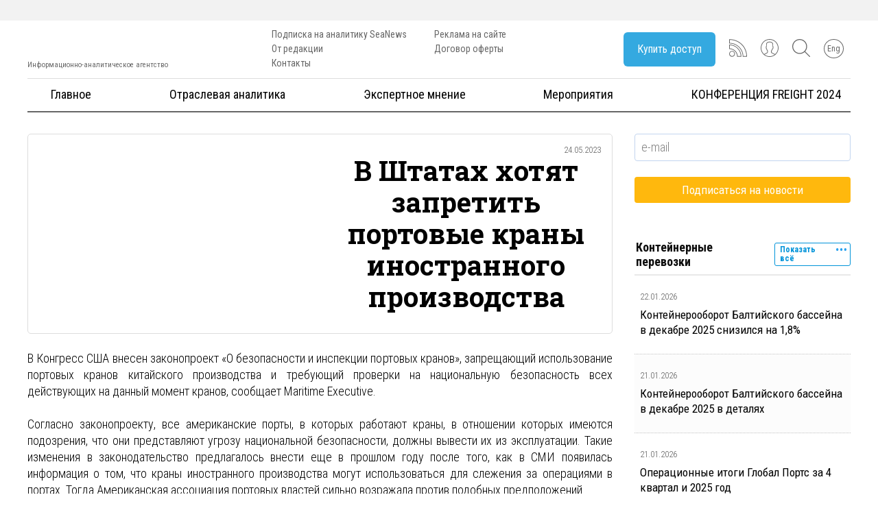

--- FILE ---
content_type: text/html; charset=UTF-8
request_url: https://seanews.ru/2023/05/24/ru-v-shtatah-hotjat-zapretit-portovye-krany-inostrannogo-proizvodstva/
body_size: 48050
content:
<!DOCTYPE html>
<html lang="ru-RU">
<head><meta charset="utf-8"/><script>if(navigator.userAgent.match(/MSIE|Internet Explorer/i)||navigator.userAgent.match(/Trident\/7\..*?rv:11/i)){var href=document.location.href;if(!href.match(/[?&]nowprocket/)){if(href.indexOf("?")==-1){if(href.indexOf("#")==-1){document.location.href=href+"?nowprocket=1"}else{document.location.href=href.replace("#","?nowprocket=1#")}}else{if(href.indexOf("#")==-1){document.location.href=href+"&nowprocket=1"}else{document.location.href=href.replace("#","&nowprocket=1#")}}}}</script><script>class RocketLazyLoadScripts{constructor(e){this.triggerEvents=e,this.eventOptions={passive:!0},this.userEventListener=this.triggerListener.bind(this),this.delayedScripts={normal:[],async:[],defer:[]},this.allJQueries=[]}_addUserInteractionListener(e){this.triggerEvents.forEach((t=>window.addEventListener(t,e.userEventListener,e.eventOptions)))}_removeUserInteractionListener(e){this.triggerEvents.forEach((t=>window.removeEventListener(t,e.userEventListener,e.eventOptions)))}triggerListener(){this._removeUserInteractionListener(this),"loading"===document.readyState?document.addEventListener("DOMContentLoaded",this._loadEverythingNow.bind(this)):this._loadEverythingNow()}async _loadEverythingNow(){this._delayEventListeners(),this._delayJQueryReady(this),this._handleDocumentWrite(),this._registerAllDelayedScripts(),this._preloadAllScripts(),await this._loadScriptsFromList(this.delayedScripts.normal),await this._loadScriptsFromList(this.delayedScripts.defer),await this._loadScriptsFromList(this.delayedScripts.async),await this._triggerDOMContentLoaded(),await this._triggerWindowLoad(),window.dispatchEvent(new Event("rocket-allScriptsLoaded"))}_registerAllDelayedScripts(){document.querySelectorAll("script[type=rocketlazyloadscript]").forEach((e=>{e.hasAttribute("src")?e.hasAttribute("async")&&!1!==e.async?this.delayedScripts.async.push(e):e.hasAttribute("defer")&&!1!==e.defer||"module"===e.getAttribute("data-rocket-type")?this.delayedScripts.defer.push(e):this.delayedScripts.normal.push(e):this.delayedScripts.normal.push(e)}))}async _transformScript(e){return await this._requestAnimFrame(),new Promise((t=>{const n=document.createElement("script");let r;[...e.attributes].forEach((e=>{let t=e.nodeName;"type"!==t&&("data-rocket-type"===t&&(t="type",r=e.nodeValue),n.setAttribute(t,e.nodeValue))})),e.hasAttribute("src")?(n.addEventListener("load",t),n.addEventListener("error",t)):(n.text=e.text,t()),e.parentNode.replaceChild(n,e)}))}async _loadScriptsFromList(e){const t=e.shift();return t?(await this._transformScript(t),this._loadScriptsFromList(e)):Promise.resolve()}_preloadAllScripts(){var e=document.createDocumentFragment();[...this.delayedScripts.normal,...this.delayedScripts.defer,...this.delayedScripts.async].forEach((t=>{const n=t.getAttribute("src");if(n){const t=document.createElement("link");t.href=n,t.rel="preload",t.as="script",e.appendChild(t)}})),document.head.appendChild(e)}_delayEventListeners(){let e={};function t(t,n){!function(t){function n(n){return e[t].eventsToRewrite.indexOf(n)>=0?"rocket-"+n:n}e[t]||(e[t]={originalFunctions:{add:t.addEventListener,remove:t.removeEventListener},eventsToRewrite:[]},t.addEventListener=function(){arguments[0]=n(arguments[0]),e[t].originalFunctions.add.apply(t,arguments)},t.removeEventListener=function(){arguments[0]=n(arguments[0]),e[t].originalFunctions.remove.apply(t,arguments)})}(t),e[t].eventsToRewrite.push(n)}function n(e,t){let n=e[t];Object.defineProperty(e,t,{get:()=>n||function(){},set(r){e["rocket"+t]=n=r}})}t(document,"DOMContentLoaded"),t(window,"DOMContentLoaded"),t(window,"load"),t(window,"pageshow"),t(document,"readystatechange"),n(document,"onreadystatechange"),n(window,"onload"),n(window,"onpageshow")}_delayJQueryReady(e){let t=window.jQuery;Object.defineProperty(window,"jQuery",{get:()=>t,set(n){if(n&&n.fn&&!e.allJQueries.includes(n)){n.fn.ready=n.fn.init.prototype.ready=function(t){e.domReadyFired?t.bind(document)(n):document.addEventListener("rocket-DOMContentLoaded",(()=>t.bind(document)(n)))};const t=n.fn.on;n.fn.on=n.fn.init.prototype.on=function(){if(this[0]===window){function e(e){return e.split(" ").map((e=>"load"===e||0===e.indexOf("load.")?"rocket-jquery-load":e)).join(" ")}"string"==typeof arguments[0]||arguments[0]instanceof String?arguments[0]=e(arguments[0]):"object"==typeof arguments[0]&&Object.keys(arguments[0]).forEach((t=>{delete Object.assign(arguments[0],{[e(t)]:arguments[0][t]})[t]}))}return t.apply(this,arguments),this},e.allJQueries.push(n)}t=n}})}async _triggerDOMContentLoaded(){this.domReadyFired=!0,await this._requestAnimFrame(),document.dispatchEvent(new Event("rocket-DOMContentLoaded")),await this._requestAnimFrame(),window.dispatchEvent(new Event("rocket-DOMContentLoaded")),await this._requestAnimFrame(),document.dispatchEvent(new Event("rocket-readystatechange")),await this._requestAnimFrame(),document.rocketonreadystatechange&&document.rocketonreadystatechange()}async _triggerWindowLoad(){await this._requestAnimFrame(),window.dispatchEvent(new Event("rocket-load")),await this._requestAnimFrame(),window.rocketonload&&window.rocketonload(),await this._requestAnimFrame(),this.allJQueries.forEach((e=>e(window).trigger("rocket-jquery-load"))),window.dispatchEvent(new Event("rocket-pageshow")),await this._requestAnimFrame(),window.rocketonpageshow&&window.rocketonpageshow()}_handleDocumentWrite(){const e=new Map;document.write=document.writeln=function(t){const n=document.currentScript,r=document.createRange(),i=n.parentElement;let o=e.get(n);void 0===o&&(o=n.nextSibling,e.set(n,o));const a=document.createDocumentFragment();r.setStart(a,0),a.appendChild(r.createContextualFragment(t)),i.insertBefore(a,o)}}async _requestAnimFrame(){return new Promise((e=>requestAnimationFrame(e)))}static run(){const e=new RocketLazyLoadScripts(["keydown","mousemove","touchmove","touchstart","touchend","wheel"]);e._addUserInteractionListener(e)}}RocketLazyLoadScripts.run();</script>
    
    <meta http-equiv="X-UA-Compatible" content="IE=edge"/>
    <meta name="viewport" content="width=device-width, initial-scale=1">
    <meta name="yandex-verification" content="78bbbedc8e560e49"/>				
    <link rel="shortcut icon" href="https://seanews.ru/img/favicon.ico"/>
    
    <title>В Штатах хотят запретить портовые краны иностранного производства &#8212; SeaNews</title>
<meta name='robots' content='max-image-preview:large' />
	<style>img:is([sizes="auto" i], [sizes^="auto," i]) { contain-intrinsic-size: 3000px 1500px }</style>
	
<link rel="alternate" type="application/rss+xml" title="SeaNews &raquo; Лента" href="https://seanews.ru/feed/" />
<link rel="alternate" type="application/rss+xml" title="SeaNews &raquo; Лента комментариев" href="https://seanews.ru/comments/feed/" />
<link rel="alternate" type="application/rss+xml" title="SeaNews &raquo; Лента комментариев к &laquo;В Штатах хотят запретить портовые краны иностранного производства&raquo;" href="https://seanews.ru/2023/05/24/ru-v-shtatah-hotjat-zapretit-portovye-krany-inostrannogo-proizvodstva/feed/" />
<!-- seanews.ru is managing ads with Advanced Ads 2.0.14 – https://wpadvancedads.com/ --><!--noptimize--><script type="rocketlazyloadscript" id="seane-ready">
			window.advanced_ads_ready=function(e,a){a=a||"complete";var d=function(e){return"interactive"===a?"loading"!==e:"complete"===e};d(document.readyState)?e():document.addEventListener("readystatechange",(function(a){d(a.target.readyState)&&e()}),{once:"interactive"===a})},window.advanced_ads_ready_queue=window.advanced_ads_ready_queue||[];		</script>
		<!--/noptimize--><link rel='stylesheet' id='single_post_style-css' href='https://seanews.ru/wp-content/themes/seanews/css/single_post.min.css?2&#038;ver=6.7.4' type='text/css' media='all' />
<link rel='stylesheet' id='index_style-css' href='https://seanews.ru/wp-content/themes/seanews/css/index.css?2&#038;ver=6.7.4' type='text/css' media='all' />
<link rel='stylesheet' id='comments_style-css' href='https://seanews.ru/wp-content/themes/seanews/css/comments.min.css?2&#038;ver=6.7.4' type='text/css' media='all' />
<link rel='stylesheet' id='dashicons-css' href='https://seanews.ru/wp-includes/css/dashicons.min.css?ver=6.7.4' type='text/css' media='all' />
<link rel='stylesheet' id='post-views-counter-frontend-css' href='https://seanews.ru/wp-content/plugins/post-views-counter/css/frontend.min.css?ver=1.5.5' type='text/css' media='all' />
<style id='wp-emoji-styles-inline-css' type='text/css'>

	img.wp-smiley, img.emoji {
		display: inline !important;
		border: none !important;
		box-shadow: none !important;
		height: 1em !important;
		width: 1em !important;
		margin: 0 0.07em !important;
		vertical-align: -0.1em !important;
		background: none !important;
		padding: 0 !important;
	}
</style>
<link rel='stylesheet' id='loginpress-login-widget-style-css' href='https://seanews.ru/wp-content/plugins/loginpress-login-widget/assets/css/style.css?ver=1.1.0' type='text/css' media='all' />
<style id='loginpress-login-widget-style-inline-css' type='text/css'>

                .loginpress-login-widget .loginpress_widget_error{
                  background-color: #fbb1b7;
                  color: #ae121e;
                }
</style>
<link rel='stylesheet' id='seanews-style-css' href='https://seanews.ru/wp-content/themes/seanews/style.css?ver=6.7.4' type='text/css' media='all' />
<link rel='stylesheet' id='newsletter-css' href='https://seanews.ru/wp-content/plugins/newsletter/style.css?ver=8.9.1' type='text/css' media='all' />
<style id='rocket-lazyload-inline-css' type='text/css'>
.rll-youtube-player{position:relative;padding-bottom:56.23%;height:0;overflow:hidden;max-width:100%;}.rll-youtube-player iframe{position:absolute;top:0;left:0;width:100%;height:100%;z-index:100;background:0 0}.rll-youtube-player img{bottom:0;display:block;left:0;margin:auto;max-width:100%;width:100%;position:absolute;right:0;top:0;border:none;height:auto;cursor:pointer;-webkit-transition:.4s all;-moz-transition:.4s all;transition:.4s all}.rll-youtube-player img:hover{-webkit-filter:brightness(75%)}.rll-youtube-player .play{height:72px;width:72px;left:50%;top:50%;margin-left:-36px;margin-top:-36px;position:absolute;background:url(https://seanews.ru/wp-content/plugins/wp-rocket/assets/img/youtube.png) no-repeat;cursor:pointer}
</style>
<script type="rocketlazyloadscript" data-rocket-type="text/javascript" id="post-views-counter-frontend-js-before">
/* <![CDATA[ */
var pvcArgsFrontend = {"mode":"js","postID":5106534,"requestURL":"https:\/\/seanews.ru\/wp-admin\/admin-ajax.php","nonce":"2d826dec82","dataStorage":"cookies","multisite":false,"path":"\/","domain":""};
/* ]]> */
</script>
<script type="rocketlazyloadscript" data-rocket-type="text/javascript" src="https://seanews.ru/wp-content/plugins/post-views-counter/js/frontend.min.js?ver=1.5.5" id="post-views-counter-frontend-js"></script>
<script type="rocketlazyloadscript" data-rocket-type="text/javascript" src="https://seanews.ru/wp-includes/js/jquery/jquery.min.js?ver=3.7.1" id="jquery-core-js"></script>
<script type="rocketlazyloadscript" data-rocket-type="text/javascript" src="https://seanews.ru/wp-includes/js/jquery/jquery-migrate.min.js?ver=3.4.1" id="jquery-migrate-js"></script>
<script type="text/javascript" id="loginpress-login-widget-script-js-extra">
/* <![CDATA[ */
var loginpress_widget_params = {"ajaxurl":"https:\/\/seanews.ru\/wp-admin\/admin-ajax.php","force_ssl_admin":"1","is_ssl":"1","empty_username":"<strong>Error:<\/strong> The username field is empty.","empty_password":"<strong>Error:<\/strong> The password field is empty.","invalid_username":"<strong>\u041e\u0448\u0438\u0431\u043a\u0430:<\/strong> ","invalid_password":"<strong>Error:<\/strong> Invalid Password.","invalid_email":"<strong>Error:<\/strong> The email address isn't correct.."};
/* ]]> */
</script>
<script type="rocketlazyloadscript" data-rocket-type="text/javascript" src="https://seanews.ru/wp-content/plugins/loginpress-login-widget/assets/js/script.js?ver=1.1.0" id="loginpress-login-widget-script-js"></script>
<link rel="https://api.w.org/" href="https://seanews.ru/wp-json/" /><link rel="alternate" title="JSON" type="application/json" href="https://seanews.ru/wp-json/wp/v2/posts/5106534" /><link rel="canonical" href="https://seanews.ru/2023/05/24/ru-v-shtatah-hotjat-zapretit-portovye-krany-inostrannogo-proizvodstva/" />

 <!-- OneAll.com / Social Login for WordPress / v5.10.0 -->
<script type="rocketlazyloadscript" data-cfasync="false" data-rocket-type="text/javascript">
 (function() {
  var oa = document.createElement('script'); oa.type = 'text/javascript';
  oa.async = true; oa.src = 'https://seanewsru.api.oneall.com/socialize/library.js';
  var s = document.getElementsByTagName('script')[0]; s.parentNode.insertBefore(oa, s);
 })();
</script>
<style>
.qtranxs_flag_ru {background-image: url(https://seanews.ru/wp-content/plugins/qtranslate-xt-3.15.2/flags/ru.png); background-repeat: no-repeat;}
.qtranxs_flag_en {background-image: url(https://seanews.ru/wp-content/plugins/qtranslate-xt-3.15.2/flags/gb.png); background-repeat: no-repeat;}
</style>
<link hreflang="ru" href="https://seanews.ru/2023/05/24/ru-v-shtatah-hotjat-zapretit-portovye-krany-inostrannogo-proizvodstva/" rel="alternate" />
<link hreflang="en" href="https://seanews.ru/en/2023/05/24/ru-v-shtatah-hotjat-zapretit-portovye-krany-inostrannogo-proizvodstva/" rel="alternate" />
<link hreflang="x-default" href="https://seanews.ru/2023/05/24/ru-v-shtatah-hotjat-zapretit-portovye-krany-inostrannogo-proizvodstva/" rel="alternate" />
<meta name="generator" content="qTranslate-XT 3.15.2" />
      <meta name="onesignal" content="wordpress-plugin"/>
            <script type="rocketlazyloadscript">

      window.OneSignalDeferred = window.OneSignalDeferred || [];

      OneSignalDeferred.push(function(OneSignal) {
        var oneSignal_options = {};
        window._oneSignalInitOptions = oneSignal_options;

        oneSignal_options['serviceWorkerParam'] = { scope: '/' };
oneSignal_options['serviceWorkerPath'] = 'OneSignalSDKWorker.js.php';

        OneSignal.Notifications.setDefaultUrl("https://seanews.ru");

        oneSignal_options['wordpress'] = true;
oneSignal_options['appId'] = 'b5f6a047-7a93-47ed-a2d9-fc10289061e5';
oneSignal_options['allowLocalhostAsSecureOrigin'] = true;
oneSignal_options['welcomeNotification'] = { };
oneSignal_options['welcomeNotification']['title'] = "";
oneSignal_options['welcomeNotification']['message'] = "Спасибо что подписались на уведомления.";
oneSignal_options['path'] = "https://seanews.ru/wp-content/plugins/onesignal-free-web-push-notifications/sdk_files/";
oneSignal_options['persistNotification'] = false;
oneSignal_options['promptOptions'] = { };
oneSignal_options['promptOptions']['actionMessage'] = "Сайт предлагает показывать уведомления, чтобы Вы всегда были в курсе новостей";
oneSignal_options['promptOptions']['exampleNotificationTitleDesktop'] = "Пример уведомления";
oneSignal_options['promptOptions']['exampleNotificationMessageDesktop'] = "Уведомления сайта будут возникать на Вашем рабочем столе";
oneSignal_options['promptOptions']['exampleNotificationTitleMobile'] = "Пример уведомления";
oneSignal_options['promptOptions']['exampleNotificationMessageMobile'] = "Уведомления сайта будут возникать на экране Вашего телефона";
oneSignal_options['promptOptions']['exampleNotificationCaption'] = "Вы можете всегда отказаться от уведомлений";
oneSignal_options['promptOptions']['acceptButtonText'] = "Разрешить";
oneSignal_options['promptOptions']['cancelButtonText'] = "Отклонить";
oneSignal_options['promptOptions']['siteName'] = "https://seanews.ru";
oneSignal_options['promptOptions']['autoAcceptTitle'] = "Разрешить";
oneSignal_options['notifyButton'] = { };
oneSignal_options['notifyButton']['enable'] = true;
oneSignal_options['notifyButton']['position'] = 'bottom-left';
oneSignal_options['notifyButton']['theme'] = 'inverse';
oneSignal_options['notifyButton']['size'] = 'medium';
oneSignal_options['notifyButton']['showCredit'] = true;
oneSignal_options['notifyButton']['text'] = {};
oneSignal_options['notifyButton']['text']['tip.state.unsubscribed'] = 'Подписаться на уведомления';
oneSignal_options['notifyButton']['text']['tip.state.subscribed'] = 'Вы подписаны на уведомления';
oneSignal_options['notifyButton']['text']['tip.state.blocked'] = 'Вы заблокировали уведомления';
oneSignal_options['notifyButton']['text']['message.action.subscribed'] = 'Спасибо';
oneSignal_options['notifyButton']['text']['message.action.resubscribed'] = 'Вы подписаны на уведомления';
oneSignal_options['notifyButton']['text']['message.action.unsubscribed'] = 'Больше Вы не будете получать уведомления';
oneSignal_options['notifyButton']['text']['dialog.main.title'] = 'Управление уведомлениями';
oneSignal_options['notifyButton']['text']['dialog.main.button.subscribe'] = 'Подписаться';
oneSignal_options['notifyButton']['text']['dialog.main.button.unsubscribe'] = 'Отказаться';
oneSignal_options['notifyButton']['text']['dialog.blocked.title'] = 'Заблокировать';
oneSignal_options['notifyButton']['text']['dialog.blocked.message'] = 'Следуйте инструкции для разблокировки уведомлений';
oneSignal_options['notifyButton']['colors'] = {};
oneSignal_options['notifyButton']['colors']['circle.foreground'] = '#0095da';
oneSignal_options['notifyButton']['colors']['pulse.color'] = '#0095da';
oneSignal_options['notifyButton']['colors']['dialog.button.background'] = '#0095da';
oneSignal_options['notifyButton']['offset'] = {};
oneSignal_options['notifyButton']['offset']['bottom'] = '60px';
oneSignal_options['notifyButton']['offset']['left'] = '9px';
oneSignal_options['notifyButton']['offset']['right'] = '26px';
              OneSignal.init(window._oneSignalInitOptions);
              OneSignal.Slidedown.promptPush()      });

      function documentInitOneSignal() {
        var oneSignal_elements = document.getElementsByClassName("OneSignal-prompt");

        var oneSignalLinkClickHandler = function(event) { OneSignal.Notifications.requestPermission(); event.preventDefault(); };        for(var i = 0; i < oneSignal_elements.length; i++)
          oneSignal_elements[i].addEventListener('click', oneSignalLinkClickHandler, false);
      }

      if (document.readyState === 'complete') {
           documentInitOneSignal();
      }
      else {
           window.addEventListener("load", function(event){
               documentInitOneSignal();
          });
      }
    </script>
<link rel="icon" href="https://seanews.ru/wp-content/uploads/2017/02/cropped-SN_twitter_squer-160x160.png.webp" sizes="32x32" />
<link rel="icon" href="https://seanews.ru/wp-content/uploads/2017/02/cropped-SN_twitter_squer.png.webp" sizes="192x192" />
<link rel="apple-touch-icon" href="https://seanews.ru/wp-content/uploads/2017/02/cropped-SN_twitter_squer.png.webp" />
<meta name="msapplication-TileImage" content="https://seanews.ru/wp-content/uploads/2017/02/cropped-SN_twitter_squer.png" />
<noscript><style id="rocket-lazyload-nojs-css">.rll-youtube-player, [data-lazy-src]{display:none !important;}</style></noscript>
    <script type="rocketlazyloadscript" src="https://ajax.googleapis.com/ajax/libs/jquery/1.11.1/jquery.min.js?2"></script>
    <link href="https://seanews.ru/wp-content/themes/seanews/css/jquery.fancybox.css?2" rel="stylesheet" type="text/css"/>
    <link href="https://seanews.ru/wp-content/themes/seanews/css/owl.carousel.css?2" rel="stylesheet" type="text/css"/>
    <link href="https://seanews.ru/wp-content/themes/seanews/css/index.css?2" rel="stylesheet" type="text/css"/>
    <script type="rocketlazyloadscript" src="https://seanews.ru/wp-content/themes/seanews/js/vendor/jquery.fancybox.js?2" data-rocket-type="text/javascript"></script>
    <script type="rocketlazyloadscript" src="https://seanews.ru/wp-content/themes/seanews/js/vendor/owl.carousel.min.js?2" data-rocket-type="text/javascript"></script>

<!-- Google tag (gtag.js) -->
<script type="rocketlazyloadscript" async src="https://www.googletagmanager.com/gtag/js?id=G-R412THFDNC"></script>
<script type="rocketlazyloadscript">
  window.dataLayer = window.dataLayer || [];
  function gtag(){dataLayer.push(arguments);}
  gtag('js', new Date());

  gtag('config', 'G-R412THFDNC');
</script>
<!-- Google tag (gtag.js) -->
<script type="rocketlazyloadscript" async src="https://www.googletagmanager.com/gtag/js?id=G-BFC3G3CPEF"></script>
<script type="rocketlazyloadscript">
  window.dataLayer = window.dataLayer || [];
  function gtag(){dataLayer.push(arguments);}
  gtag('js', new Date());

  gtag('config', 'G-BFC3G3CPEF');
</script>

</head>

<body class="post-template-default single single-post postid-5106534 single-format-standard group-blog aa-prefix-seane- aa-disabled-bots">
<!-- Rating Mail.ru counter -->
<script type="rocketlazyloadscript" data-rocket-type="text/javascript">
var _tmr = window._tmr || (window._tmr = []);
_tmr.push({id: "86301", type: "pageView", start: (new Date()).getTime()});
(function (d, w, id) {
  if (d.getElementById(id)) return;
  var ts = d.createElement("script"); ts.type = "text/javascript"; ts.async = true; ts.id = id;
  ts.src = "https://top-fwz1.mail.ru/js/code.js";
  var f = function () {var s = d.getElementsByTagName("script")[0]; s.parentNode.insertBefore(ts, s);};
  if (w.opera == "[object Opera]") { d.addEventListener("DOMContentLoaded", f, false); } else { f(); }
})(document, window, "topmailru-code");
</script><noscript><div>
<img src="https://top-fwz1.mail.ru/counter?id=86301;js=na" style="border:0;position:absolute;left:-9999px;" alt="Top.Mail.Ru" />
</div></noscript>
<!-- //Rating Mail.ru counter -->
<style>
/*   svg {
        max-width: 50px;
        max-height: 50px;
    }
*/
</style>
<div id="page" class="site">
    <div class="sitebanner tb_hide" align="center">
            </div>


    <div class="header_block">
        <header>
            <div class="container relative">

                <div class="hidden" hidden>
                    <div class="head_cell_us text-center tb_hide">
                        <li id="qtranslate-2" class="widget qtranxs_widget">
<ul class="language-chooser language-chooser-image qtranxs_language_chooser" id="qtranslate-2-chooser">
<li class="lang-ru active"><a href="https://seanews.ru/ru/2023/05/24/ru-v-shtatah-hotjat-zapretit-portovye-krany-inostrannogo-proizvodstva/" title="Рус (ru)" class="qtranxs_image qtranxs_image_ru"><img width="18" height="12" class="qtranxs-flag" src="data:image/svg+xml,%3Csvg%20xmlns='http://www.w3.org/2000/svg'%20viewBox='0%200%2018%2012'%3E%3C/svg%3E" alt="Рус (ru)" data-lazy-src="https://seanews.ru/wp-content/plugins/qtranslate-xt-3.15.2/flags/ru.png" /><noscript><img width="18" height="12" class="qtranxs-flag" src="https://seanews.ru/wp-content/plugins/qtranslate-xt-3.15.2/flags/ru.png" alt="Рус (ru)" /></noscript><span style="display:none">Рус</span></a></li>
<li class="lang-en"><a href="https://seanews.ru/en/2023/05/24/ru-v-shtatah-hotjat-zapretit-portovye-krany-inostrannogo-proizvodstva/" title="Eng (en)" class="qtranxs_image qtranxs_image_en"><img width="18" height="12" class="qtranxs-flag" src="data:image/svg+xml,%3Csvg%20xmlns='http://www.w3.org/2000/svg'%20viewBox='0%200%2018%2012'%3E%3C/svg%3E" alt="Eng (en)" data-lazy-src="https://seanews.ru/wp-content/plugins/qtranslate-xt-3.15.2/flags/gb.png" /><noscript><img width="18" height="12" class="qtranxs-flag" src="https://seanews.ru/wp-content/plugins/qtranslate-xt-3.15.2/flags/gb.png" alt="Eng (en)" /></noscript><span style="display:none">Eng</span></a></li>
</ul><div class="qtranxs_widget_end"></div>
</li>
                    </div>
                </div>

                <div class="header_row">

                    <a href="https://seanews.ru" class="logo_link">
                        <div class="logo_container">
                            <img width="300" height="77" src="data:image/svg+xml,%3Csvg%20xmlns='http://www.w3.org/2000/svg'%20viewBox='0%200%20300%2077'%3E%3C/svg%3E" alt="" data-lazy-src="https://seanews.ru/wp-content/themes/seanews/images/seanews-logo.png"/><noscript><img width="300" height="77" src="https://seanews.ru/wp-content/themes/seanews/images/seanews-logo.png" alt=""/></noscript>
                            <div class="text">Информационно-аналитическое агентство</div>
                        </div>
                    </a>
                    <div class="header_navigation">
                        <ul class="head-li-menu"><li id="menu-item-5012781" class="menu-item menu-item-type-post_type menu-item-object-page menu-item-5012781"><a href="https://seanews.ru/seanews-subscription/">Подписка на аналитику SeaNews</a></li>
<li id="menu-item-160" class="menu-item menu-item-type-post_type menu-item-object-page menu-item-160"><a href="https://seanews.ru/ot-redakcii/">От редакции</a></li>
<li id="menu-item-5022481" class="menu-item menu-item-type-post_type menu-item-object-page menu-item-5022481"><a href="https://seanews.ru/kontakty/">Контакты</a></li>
</ul>                        <ul class="head-li-menu"><li id="menu-item-171" class="menu-item menu-item-type-post_type menu-item-object-page menu-item-171"><a href="https://seanews.ru/seanews-advertize/">Реклама на сайте</a></li>
<li id="menu-item-5009054" class="menu-item menu-item-type-post_type menu-item-object-page menu-item-5009054"><a href="https://seanews.ru/dogovor-oferty-2017/">Договор оферты</a></li>
</ul>
                    </div>


                    <div class="header_buttons">

                        
                        <div class="header_icons_box">

                            
                                <div class="buy_cubs_button_cont not_in_mobile">
                                    <a class="jq-callback3" href="#callback3">
                                        <div class="subs_button">
                                            Купить доступ                                        </div>
                                    </a>
                                </div>
                                <div class="header_svg">
                                    <a href="/rss/" class="rss">
                                        <svg    viewBox="0 0 10000 10000">
                               <g id="Слой_x0020_1">
                                                <g id="_299407552">
                                                    <path class="fil0" d="M1630 9926c-926,0 -1630,-741 -1630,-1630 0,-889 741,-1630 1630,-1630 889,0 1630,741 1630,1630 0,889 -704,1630 -1630,1630zm0 -2926c-704,0 -1259,556 -1259,1259 0,704 556,1259 1259,1259 704,0 1259,-556 1259,-1259 0,-704 -519,-1259 -1259,-1259z"/>
                                                    <path class="fil0" d="M9815 9926l-2222 0 0 -185c0,-4000 -3333,-7259 -7407,-7259l-185 0 0 -2407 185 0c5519,0 9815,4222 9815,9630l0 185 -185 37zm-1852 -370l1667 0c-74,-5074 -4111,-9000 -9259,-9111l0 1667c4148,111 7481,3407 7593,7444z"/>
                                                    <path class="fil0" d="M6667 9926l-2222 0 0 -185c0,-2259 -1963,-4148 -4259,-4148l-185 0 0 -2519 185 0c3630,0 6667,3037 6667,6667l0 185 -185 0zm-1852 -370l1667 0c-74,-3296 -2815,-6037 -6111,-6111l0 1778c2370,111 4370,2037 4444,4333z"/>
                                                </g>
                                            </g>
</svg>



                                    </a>
                                </div>

                                <div class="header_svg not_in_mobile">
                                    <a href="#callback2" class="jq-callback2" style="text-decoration: none;">
                                        <svg id="User" viewBox="0 0 55 55">
                                            <path d="M55,27.5C55,12.337,42.663,0,27.5,0S0,12.337,0,27.5c0,8.009,3.444,15.228,8.926,20.258l-0.026,0.023l0.892,0.752
                                c0.058,0.049,0.121,0.089,0.179,0.137c0.474,0.393,0.965,0.766,1.465,1.127c0.162,0.117,0.324,0.234,0.489,0.348
                                c0.534,0.368,1.082,0.717,1.642,1.048c0.122,0.072,0.245,0.142,0.368,0.212c0.613,0.349,1.239,0.678,1.88,0.98
                                c0.047,0.022,0.095,0.042,0.142,0.064c2.089,0.971,4.319,1.684,6.651,2.105c0.061,0.011,0.122,0.022,0.184,0.033
                                c0.724,0.125,1.456,0.225,2.197,0.292c0.09,0.008,0.18,0.013,0.271,0.021C25.998,54.961,26.744,55,27.5,55
                                c0.749,0,1.488-0.039,2.222-0.098c0.093-0.008,0.186-0.013,0.279-0.021c0.735-0.067,1.461-0.164,2.178-0.287
                                c0.062-0.011,0.125-0.022,0.187-0.034c2.297-0.412,4.495-1.109,6.557-2.055c0.076-0.035,0.153-0.068,0.229-0.104
                                c0.617-0.29,1.22-0.603,1.811-0.936c0.147-0.083,0.293-0.167,0.439-0.253c0.538-0.317,1.067-0.648,1.581-1
                                c0.185-0.126,0.366-0.259,0.549-0.391c0.439-0.316,0.87-0.642,1.289-0.983c0.093-0.075,0.193-0.14,0.284-0.217l0.915-0.764
                                l-0.027-0.023C51.523,42.802,55,35.55,55,27.5z M2,27.5C2,13.439,13.439,2,27.5,2S53,13.439,53,27.5
                                c0,7.577-3.325,14.389-8.589,19.063c-0.294-0.203-0.59-0.385-0.893-0.537l-8.467-4.233c-0.76-0.38-1.232-1.144-1.232-1.993v-2.957
                                c0.196-0.242,0.403-0.516,0.617-0.817c1.096-1.548,1.975-3.27,2.616-5.123c1.267-0.602,2.085-1.864,2.085-3.289v-3.545
                                c0-0.867-0.318-1.708-0.887-2.369v-4.667c0.052-0.519,0.236-3.448-1.883-5.864C34.524,9.065,31.541,8,27.5,8
                                s-7.024,1.065-8.867,3.168c-2.119,2.416-1.935,5.345-1.883,5.864v4.667c-0.568,0.661-0.887,1.502-0.887,2.369v3.545
                                c0,1.101,0.494,2.128,1.34,2.821c0.81,3.173,2.477,5.575,3.093,6.389v2.894c0,0.816-0.445,1.566-1.162,1.958l-7.907,4.313
                                c-0.252,0.137-0.502,0.297-0.752,0.476C5.276,41.792,2,35.022,2,27.5z M42.459,48.132c-0.35,0.254-0.706,0.5-1.067,0.735
                                c-0.166,0.108-0.331,0.216-0.5,0.321c-0.472,0.292-0.952,0.57-1.442,0.83c-0.108,0.057-0.217,0.111-0.326,0.167
                                c-1.126,0.577-2.291,1.073-3.488,1.476c-0.042,0.014-0.084,0.029-0.127,0.043c-0.627,0.208-1.262,0.393-1.904,0.552
                                c-0.002,0-0.004,0.001-0.006,0.001c-0.648,0.16-1.304,0.293-1.964,0.402c-0.018,0.003-0.036,0.007-0.054,0.01
                                c-0.621,0.101-1.247,0.174-1.875,0.229c-0.111,0.01-0.222,0.017-0.334,0.025C28.751,52.97,28.127,53,27.5,53
                                c-0.634,0-1.266-0.031-1.895-0.078c-0.109-0.008-0.218-0.015-0.326-0.025c-0.634-0.056-1.265-0.131-1.89-0.233
                                c-0.028-0.005-0.056-0.01-0.084-0.015c-1.322-0.221-2.623-0.546-3.89-0.971c-0.039-0.013-0.079-0.027-0.118-0.04
                                c-0.629-0.214-1.251-0.451-1.862-0.713c-0.004-0.002-0.009-0.004-0.013-0.006c-0.578-0.249-1.145-0.525-1.705-0.816
                                c-0.073-0.038-0.147-0.074-0.219-0.113c-0.511-0.273-1.011-0.568-1.504-0.876c-0.146-0.092-0.291-0.185-0.435-0.279
                                c-0.454-0.297-0.902-0.606-1.338-0.933c-0.045-0.034-0.088-0.07-0.133-0.104c0.032-0.018,0.064-0.036,0.096-0.054l7.907-4.313
                                c1.36-0.742,2.205-2.165,2.205-3.714l-0.001-3.602l-0.23-0.278c-0.022-0.025-2.184-2.655-3.001-6.216l-0.091-0.396l-0.341-0.221
                                c-0.481-0.311-0.769-0.831-0.769-1.392v-3.545c0-0.465,0.197-0.898,0.557-1.223l0.33-0.298v-5.57l-0.009-0.131
                                c-0.003-0.024-0.298-2.429,1.396-4.36C21.583,10.837,24.061,10,27.5,10c3.426,0,5.896,0.83,7.346,2.466
                                c1.692,1.911,1.415,4.361,1.413,4.381l-0.009,5.701l0.33,0.298c0.359,0.324,0.557,0.758,0.557,1.223v3.545
                                c0,0.713-0.485,1.36-1.181,1.575l-0.497,0.153l-0.16,0.495c-0.59,1.833-1.43,3.526-2.496,5.032c-0.262,0.37-0.517,0.698-0.736,0.949
                                l-0.248,0.283V39.8c0,1.612,0.896,3.062,2.338,3.782l8.467,4.233c0.054,0.027,0.107,0.055,0.16,0.083
                                C42.677,47.979,42.567,48.054,42.459,48.132z"/>
                                        </svg>
                                    </a>

                                </div>

                            
                            <div class="header_svg toggleSearch">
                                <svg id="Search" viewBox="0 0 488.4 488.4">
                                    <g>
                                        <g>
                                            <path d="M0,203.25c0,112.1,91.2,203.2,203.2,203.2c51.6,0,98.8-19.4,134.7-51.2l129.5,129.5c2.4,2.4,5.5,3.6,8.7,3.6
                                        s6.3-1.2,8.7-3.6c4.8-4.8,4.8-12.5,0-17.3l-129.6-129.5c31.8-35.9,51.2-83,51.2-134.7c0-112.1-91.2-203.2-203.2-203.2
                                        S0,91.15,0,203.25z M381.9,203.25c0,98.5-80.2,178.7-178.7,178.7s-178.7-80.2-178.7-178.7s80.2-178.7,178.7-178.7
                                        S381.9,104.65,381.9,203.25z"/>
                                        </g>
                                    </g>
                                </svg>
                            </div>


                            <div class="header_svg">
                                <a  class="languageLink1" href="/en/">
                                    <div  class="language_switch">
                                        Eng                                    </div>
                                </a>
                            </div>

                            <div class="header_svg mobile_menu toggleMobileMenu">
                                <svg viewBox="0 0 384.97 384.97">
                                    <g>
                                        <g id="Menu">
                                            <path d="M12.03,84.212h360.909c6.641,0,12.03-5.39,12.03-12.03c0-6.641-5.39-12.03-12.03-12.03H12.03
			                            C5.39,60.152,0,65.541,0,72.182C0,78.823,5.39,84.212,12.03,84.212z"/>
                                            <path d="M372.939,180.455H12.03c-6.641,0-12.03,5.39-12.03,12.03s5.39,12.03,12.03,12.03h360.909c6.641,0,12.03-5.39,12.03-12.03
			                            S379.58,180.455,372.939,180.455z"/>
                                            <path d="M372.939,300.758H12.03c-6.641,0-12.03,5.39-12.03,12.03c0,6.641,5.39,12.03,12.03,12.03h360.909
			                            c6.641,0,12.03-5.39,12.03-12.03C384.97,306.147,379.58,300.758,372.939,300.758z"/>
                                        </g>
                                    </g>
                                </svg>
                            </div>

                        </div>

                    </div>

                </div>
                <!------------------------------------------------------------  search_field  ---------------------------------------------------------------------------->
                <div class="search_wrap closed SearchWrap">
                    <form role="search" method="get" class="seanews_search-form"
                          action="https://seanews.ru/">
                        <input class="search-field seanews_search" value="" name="s" type="search">
                        <div class="search_button">
                            <input class="seanews_search-submit" value="" type="submit">
                            <svg id="Search" viewBox="0 0 488.4 488.4">
                                <g>
                                    <g>
                                        <path d="M0,203.25c0,112.1,91.2,203.2,203.2,203.2c51.6,0,98.8-19.4,134.7-51.2l129.5,129.5c2.4,2.4,5.5,3.6,8.7,3.6
                    s6.3-1.2,8.7-3.6c4.8-4.8,4.8-12.5,0-17.3l-129.6-129.5c31.8-35.9,51.2-83,51.2-134.7c0-112.1-91.2-203.2-203.2-203.2
                    S0,91.15,0,203.25z M381.9,203.25c0,98.5-80.2,178.7-178.7,178.7s-178.7-80.2-178.7-178.7s80.2-178.7,178.7-178.7
                    S381.9,104.65,381.9,203.25z"/>
                                    </g>
                                </g>
                            </svg>
                        </div>
                    </form>
                    <div class="close_search CloseSearch">
                        <svg id="Close" viewBox="0 0 490 490">
                            <polygon points="456.851,0 245,212.564 33.149,0 0.708,32.337 212.669,245.004 0.708,457.678 33.149,490 245,277.443 456.851,490
	489.292,457.678 277.331,245.004 489.292,32.337 "/>
                        </svg>
                    </div>
                </div>

                <!------------------------------------------------------------  mobile_menu  --------------------------------------------------------------------------->
                <div class="mobile_menu_container closed">
                    <div class="close_search mobile_menu_close CloseMobileMenu">
                        <svg id="Close" viewBox="0 0 490 490">
                            <polygon points="456.851,0 245,212.564 33.149,0 0.708,32.337 212.669,245.004 0.708,457.678 33.149,490 245,277.443 456.851,490
	489.292,457.678 277.331,245.004 489.292,32.337 "/>
                        </svg>
                    </div>
                    <ul id="menu-osnovnoe-menju" class="navmenu"><li id="menu-item-148" class="menu-item menu-item-type-custom menu-item-object-custom menu-item-has-children menu-item-148"><a href="/">Главное</a>
<ul class="sub-menu">
	<li id="menu-item-5073243" class="menu-item menu-item-type-taxonomy menu-item-object-category current-post-ancestor current-menu-parent current-post-parent menu-item-5073243"><a href="https://seanews.ru/category/news/">Все новости</a></li>
	<li id="menu-item-342" class="menu-item menu-item-type-taxonomy menu-item-object-category menu-item-342"><a href="https://seanews.ru/category/containers/">Контейнерные перевозки</a></li>
	<li id="menu-item-341" class="menu-item menu-item-type-taxonomy menu-item-object-category menu-item-341"><a href="https://seanews.ru/category/cargo/">Грузовые перевозки</a></li>
	<li id="menu-item-353" class="menu-item menu-item-type-taxonomy menu-item-object-category menu-item-353"><a href="https://seanews.ru/category/news/state/">Госрегулирование</a></li>
	<li id="menu-item-5030761" class="menu-item menu-item-type-taxonomy menu-item-object-category menu-item-5030761"><a href="https://seanews.ru/category/news/rzd/">Железная дорога</a></li>
	<li id="menu-item-344" class="menu-item menu-item-type-taxonomy menu-item-object-category menu-item-344"><a href="https://seanews.ru/category/press-release/">Пресс релизы</a></li>
	<li id="menu-item-345" class="menu-item menu-item-type-taxonomy menu-item-object-category menu-item-345"><a href="https://seanews.ru/category/miscellanious/">Другое</a></li>
</ul>
</li>
<li id="menu-item-346" class="menu-item menu-item-type-taxonomy menu-item-object-category menu-item-has-children menu-item-346"><a href="https://seanews.ru/category/analytics/">Отраслевая аналитика</a>
<ul class="sub-menu">
	<li id="menu-item-348" class="menu-item menu-item-type-taxonomy menu-item-object-category menu-item-348"><a href="https://seanews.ru/category/analytics/other-analytics/">Статистика и аналитика</a></li>
	<li id="menu-item-5012398" class="menu-item menu-item-type-taxonomy menu-item-object-category menu-item-5012398"><a href="https://seanews.ru/category/analytics/servis-portstat/">ПОРТСТАТ &#8212; статистика портов</a></li>
	<li id="menu-item-5124741" class="menu-item menu-item-type-taxonomy menu-item-object-category menu-item-5124741"><a href="https://seanews.ru/category/analytics/sevice-freightmarket-p/">FREIGHTMarket &#8212; ставки линий</a></li>
	<li id="menu-item-5100138" class="menu-item menu-item-type-taxonomy menu-item-object-category menu-item-5100138"><a href="https://seanews.ru/category/analytics/tsvt-service/">ТСВТ &#8212; статистика ВЭД</a></li>
	<li id="menu-item-5100322" class="menu-item menu-item-type-taxonomy menu-item-object-category menu-item-5100322"><a href="https://seanews.ru/category/analytics/subscription-news/">Закрытая аналитика</a></li>
	<li id="menu-item-5030451" class="menu-item menu-item-type-post_type menu-item-object-page menu-item-5030451"><a href="https://seanews.ru/interactive-stividor-map/">Интерактивная карта терминалов</a></li>
</ul>
</li>
<li id="menu-item-352" class="menu-item menu-item-type-taxonomy menu-item-object-category menu-item-352"><a href="https://seanews.ru/category/expert/">Экспертное мнение</a></li>
<li id="menu-item-5119601" class="menu-item menu-item-type-taxonomy menu-item-object-category menu-item-has-children menu-item-5119601"><a href="https://seanews.ru/category/event/">Мероприятия</a>
<ul class="sub-menu">
	<li id="menu-item-5119602" class="menu-item menu-item-type-taxonomy menu-item-object-category menu-item-5119602"><a href="https://seanews.ru/category/event/">Предстоящие мероприятия</a></li>
	<li id="menu-item-5119600" class="menu-item menu-item-type-taxonomy menu-item-object-category menu-item-5119600"><a href="https://seanews.ru/category/past_events/">Прошедшие мероприятия</a></li>
</ul>
</li>
<li id="menu-item-5069623" class="menu-item menu-item-type-custom menu-item-object-custom menu-item-5069623"><a href="https://seanews.ru/2024/06/10/ru-mezhdunarodnaja-prakticheskaja-konferencija-shipping-digital-opyt-2024/">КОНФЕРЕНЦИЯ FREIGHT 2024</a></li>
</ul>
                    <div class="buy_cubs_button_cont">
                        <a class="jq-callback3" href="#callback3">
                            <div class="subs_button">
                                Купить доступ                            </div>
                        </a>
                    </div>

                    <ul id="menu-mobilnoe-menju" class="navmob_small_menu"><li id="menu-item-176" class="menu-item menu-item-type-post_type menu-item-object-page menu-item-176"><a href="https://seanews.ru/seanews-advertize/">Реклама</a></li>
<li id="menu-item-175" class="menu-item menu-item-type-post_type menu-item-object-page menu-item-175"><a href="https://seanews.ru/seanews-subscription/">Подписка на аналитику SeaNews</a></li>
<li id="menu-item-5011633" class="menu-item menu-item-type-post_type menu-item-object-page menu-item-5011633"><a href="https://seanews.ru/dogovor-oferty-2017/">Договор оферты</a></li>
<li id="menu-item-177" class="menu-item menu-item-type-post_type menu-item-object-page menu-item-177"><a href="https://seanews.ru/kontakty/">Контакты</a></li>
<li id="menu-item-5006758" class="menu-item menu-item-type-post_type menu-item-object-page menu-item-5006758"><a href="https://seanews.ru/ot-redakcii/">От редакции</a></li>
<li id="menu-item-5014511" class="qtranxs-lang-menu qtranxs-lang-menu-ru menu-item menu-item-type-custom menu-item-object-custom menu-item-has-children menu-item-5014511"><a href="#" title="Рус"><img width="18" height="12" class="qtranxs-flag" src="data:image/svg+xml,%3Csvg%20xmlns='http://www.w3.org/2000/svg'%20viewBox='0%200%2018%2012'%3E%3C/svg%3E" alt="Рус" data-lazy-src="https://seanews.ru/wp-content/plugins/qtranslate-xt-3.15.2/flags/ru.png" /><noscript><img width="18" height="12" class="qtranxs-flag" src="https://seanews.ru/wp-content/plugins/qtranslate-xt-3.15.2/flags/ru.png" alt="Рус" /></noscript></a>
<ul class="sub-menu">
	<li id="menu-item-5014512" class="qtranxs-lang-menu-item qtranxs-lang-menu-item-en menu-item menu-item-type-custom menu-item-object-custom menu-item-5014512"><a href="https://seanews.ru/en/2023/05/24/ru-v-shtatah-hotjat-zapretit-portovye-krany-inostrannogo-proizvodstva/" title="Eng"><img width="18" height="12" class="qtranxs-flag" src="data:image/svg+xml,%3Csvg%20xmlns='http://www.w3.org/2000/svg'%20viewBox='0%200%2018%2012'%3E%3C/svg%3E" alt="Eng" data-lazy-src="https://seanews.ru/wp-content/plugins/qtranslate-xt-3.15.2/flags/gb.png" /><noscript><img width="18" height="12" class="qtranxs-flag" src="https://seanews.ru/wp-content/plugins/qtranslate-xt-3.15.2/flags/gb.png" alt="Eng" /></noscript></a></li>
</ul>
</li>
</ul>                                            <div class="user_mobile_version">
                            <a href="#callback2" class="jq-callback2" style="text-decoration: none;">
                                <svg id="User" viewBox="0 0 55 55">
                                    <path d="M55,27.5C55,12.337,42.663,0,27.5,0S0,12.337,0,27.5c0,8.009,3.444,15.228,8.926,20.258l-0.026,0.023l0.892,0.752
            c0.058,0.049,0.121,0.089,0.179,0.137c0.474,0.393,0.965,0.766,1.465,1.127c0.162,0.117,0.324,0.234,0.489,0.348
            c0.534,0.368,1.082,0.717,1.642,1.048c0.122,0.072,0.245,0.142,0.368,0.212c0.613,0.349,1.239,0.678,1.88,0.98
            c0.047,0.022,0.095,0.042,0.142,0.064c2.089,0.971,4.319,1.684,6.651,2.105c0.061,0.011,0.122,0.022,0.184,0.033
            c0.724,0.125,1.456,0.225,2.197,0.292c0.09,0.008,0.18,0.013,0.271,0.021C25.998,54.961,26.744,55,27.5,55
            c0.749,0,1.488-0.039,2.222-0.098c0.093-0.008,0.186-0.013,0.279-0.021c0.735-0.067,1.461-0.164,2.178-0.287
            c0.062-0.011,0.125-0.022,0.187-0.034c2.297-0.412,4.495-1.109,6.557-2.055c0.076-0.035,0.153-0.068,0.229-0.104
            c0.617-0.29,1.22-0.603,1.811-0.936c0.147-0.083,0.293-0.167,0.439-0.253c0.538-0.317,1.067-0.648,1.581-1
            c0.185-0.126,0.366-0.259,0.549-0.391c0.439-0.316,0.87-0.642,1.289-0.983c0.093-0.075,0.193-0.14,0.284-0.217l0.915-0.764
            l-0.027-0.023C51.523,42.802,55,35.55,55,27.5z M2,27.5C2,13.439,13.439,2,27.5,2S53,13.439,53,27.5
            c0,7.577-3.325,14.389-8.589,19.063c-0.294-0.203-0.59-0.385-0.893-0.537l-8.467-4.233c-0.76-0.38-1.232-1.144-1.232-1.993v-2.957
            c0.196-0.242,0.403-0.516,0.617-0.817c1.096-1.548,1.975-3.27,2.616-5.123c1.267-0.602,2.085-1.864,2.085-3.289v-3.545
            c0-0.867-0.318-1.708-0.887-2.369v-4.667c0.052-0.519,0.236-3.448-1.883-5.864C34.524,9.065,31.541,8,27.5,8
            s-7.024,1.065-8.867,3.168c-2.119,2.416-1.935,5.345-1.883,5.864v4.667c-0.568,0.661-0.887,1.502-0.887,2.369v3.545
            c0,1.101,0.494,2.128,1.34,2.821c0.81,3.173,2.477,5.575,3.093,6.389v2.894c0,0.816-0.445,1.566-1.162,1.958l-7.907,4.313
            c-0.252,0.137-0.502,0.297-0.752,0.476C5.276,41.792,2,35.022,2,27.5z M42.459,48.132c-0.35,0.254-0.706,0.5-1.067,0.735
            c-0.166,0.108-0.331,0.216-0.5,0.321c-0.472,0.292-0.952,0.57-1.442,0.83c-0.108,0.057-0.217,0.111-0.326,0.167
            c-1.126,0.577-2.291,1.073-3.488,1.476c-0.042,0.014-0.084,0.029-0.127,0.043c-0.627,0.208-1.262,0.393-1.904,0.552
            c-0.002,0-0.004,0.001-0.006,0.001c-0.648,0.16-1.304,0.293-1.964,0.402c-0.018,0.003-0.036,0.007-0.054,0.01
            c-0.621,0.101-1.247,0.174-1.875,0.229c-0.111,0.01-0.222,0.017-0.334,0.025C28.751,52.97,28.127,53,27.5,53
            c-0.634,0-1.266-0.031-1.895-0.078c-0.109-0.008-0.218-0.015-0.326-0.025c-0.634-0.056-1.265-0.131-1.89-0.233
            c-0.028-0.005-0.056-0.01-0.084-0.015c-1.322-0.221-2.623-0.546-3.89-0.971c-0.039-0.013-0.079-0.027-0.118-0.04
            c-0.629-0.214-1.251-0.451-1.862-0.713c-0.004-0.002-0.009-0.004-0.013-0.006c-0.578-0.249-1.145-0.525-1.705-0.816
            c-0.073-0.038-0.147-0.074-0.219-0.113c-0.511-0.273-1.011-0.568-1.504-0.876c-0.146-0.092-0.291-0.185-0.435-0.279
            c-0.454-0.297-0.902-0.606-1.338-0.933c-0.045-0.034-0.088-0.07-0.133-0.104c0.032-0.018,0.064-0.036,0.096-0.054l7.907-4.313
            c1.36-0.742,2.205-2.165,2.205-3.714l-0.001-3.602l-0.23-0.278c-0.022-0.025-2.184-2.655-3.001-6.216l-0.091-0.396l-0.341-0.221
            c-0.481-0.311-0.769-0.831-0.769-1.392v-3.545c0-0.465,0.197-0.898,0.557-1.223l0.33-0.298v-5.57l-0.009-0.131
            c-0.003-0.024-0.298-2.429,1.396-4.36C21.583,10.837,24.061,10,27.5,10c3.426,0,5.896,0.83,7.346,2.466
            c1.692,1.911,1.415,4.361,1.413,4.381l-0.009,5.701l0.33,0.298c0.359,0.324,0.557,0.758,0.557,1.223v3.545
            c0,0.713-0.485,1.36-1.181,1.575l-0.497,0.153l-0.16,0.495c-0.59,1.833-1.43,3.526-2.496,5.032c-0.262,0.37-0.517,0.698-0.736,0.949
            l-0.248,0.283V39.8c0,1.612,0.896,3.062,2.338,3.782l8.467,4.233c0.054,0.027,0.107,0.055,0.16,0.083
            C42.677,47.979,42.567,48.054,42.459,48.132z"/>
                                </svg>
                                <div class="enter_title">Войти</div>
                            </a>

                        </div>
                        
                </div>

                <nav>

                    <ul id="menu-osnovnoe-menju-1" class="navmenu"><li class="menu-item menu-item-type-custom menu-item-object-custom menu-item-has-children menu-item-148"><a href="/">Главное</a>
<ul class="sub-menu">
	<li class="menu-item menu-item-type-taxonomy menu-item-object-category current-post-ancestor current-menu-parent current-post-parent menu-item-5073243"><a href="https://seanews.ru/category/news/">Все новости</a></li>
	<li class="menu-item menu-item-type-taxonomy menu-item-object-category menu-item-342"><a href="https://seanews.ru/category/containers/">Контейнерные перевозки</a></li>
	<li class="menu-item menu-item-type-taxonomy menu-item-object-category menu-item-341"><a href="https://seanews.ru/category/cargo/">Грузовые перевозки</a></li>
	<li class="menu-item menu-item-type-taxonomy menu-item-object-category menu-item-353"><a href="https://seanews.ru/category/news/state/">Госрегулирование</a></li>
	<li class="menu-item menu-item-type-taxonomy menu-item-object-category menu-item-5030761"><a href="https://seanews.ru/category/news/rzd/">Железная дорога</a></li>
	<li class="menu-item menu-item-type-taxonomy menu-item-object-category menu-item-344"><a href="https://seanews.ru/category/press-release/">Пресс релизы</a></li>
	<li class="menu-item menu-item-type-taxonomy menu-item-object-category menu-item-345"><a href="https://seanews.ru/category/miscellanious/">Другое</a></li>
</ul>
</li>
<li class="menu-item menu-item-type-taxonomy menu-item-object-category menu-item-has-children menu-item-346"><a href="https://seanews.ru/category/analytics/">Отраслевая аналитика</a>
<ul class="sub-menu">
	<li class="menu-item menu-item-type-taxonomy menu-item-object-category menu-item-348"><a href="https://seanews.ru/category/analytics/other-analytics/">Статистика и аналитика</a></li>
	<li class="menu-item menu-item-type-taxonomy menu-item-object-category menu-item-5012398"><a href="https://seanews.ru/category/analytics/servis-portstat/">ПОРТСТАТ &#8212; статистика портов</a></li>
	<li class="menu-item menu-item-type-taxonomy menu-item-object-category menu-item-5124741"><a href="https://seanews.ru/category/analytics/sevice-freightmarket-p/">FREIGHTMarket &#8212; ставки линий</a></li>
	<li class="menu-item menu-item-type-taxonomy menu-item-object-category menu-item-5100138"><a href="https://seanews.ru/category/analytics/tsvt-service/">ТСВТ &#8212; статистика ВЭД</a></li>
	<li class="menu-item menu-item-type-taxonomy menu-item-object-category menu-item-5100322"><a href="https://seanews.ru/category/analytics/subscription-news/">Закрытая аналитика</a></li>
	<li class="menu-item menu-item-type-post_type menu-item-object-page menu-item-5030451"><a href="https://seanews.ru/interactive-stividor-map/">Интерактивная карта терминалов</a></li>
</ul>
</li>
<li class="menu-item menu-item-type-taxonomy menu-item-object-category menu-item-352"><a href="https://seanews.ru/category/expert/">Экспертное мнение</a></li>
<li class="menu-item menu-item-type-taxonomy menu-item-object-category menu-item-has-children menu-item-5119601"><a href="https://seanews.ru/category/event/">Мероприятия</a>
<ul class="sub-menu">
	<li class="menu-item menu-item-type-taxonomy menu-item-object-category menu-item-5119602"><a href="https://seanews.ru/category/event/">Предстоящие мероприятия</a></li>
	<li class="menu-item menu-item-type-taxonomy menu-item-object-category menu-item-5119600"><a href="https://seanews.ru/category/past_events/">Прошедшие мероприятия</a></li>
</ul>
</li>
<li class="menu-item menu-item-type-custom menu-item-object-custom menu-item-5069623"><a href="https://seanews.ru/2024/06/10/ru-mezhdunarodnaja-prakticheskaja-konferencija-shipping-digital-opyt-2024/">КОНФЕРЕНЦИЯ FREIGHT 2024</a></li>
</ul>                    <div class="navmob">
                        <div class="navmob_but">
                            <li id="text-11" class="widget widget_text">			<div class="textwidget"><p><a class="btn btn-blue jq-callback3" href="#callback3">Купить доступ</a></p>
</div>
		</li>
                        </div>

                        <ul id="menu-mobilnoe-menju-1" class="navmob_small_menu"><li class="menu-item menu-item-type-post_type menu-item-object-page menu-item-176"><a href="https://seanews.ru/seanews-advertize/">Реклама</a></li>
<li class="menu-item menu-item-type-post_type menu-item-object-page menu-item-175"><a href="https://seanews.ru/seanews-subscription/">Подписка на аналитику SeaNews</a></li>
<li class="menu-item menu-item-type-post_type menu-item-object-page menu-item-5011633"><a href="https://seanews.ru/dogovor-oferty-2017/">Договор оферты</a></li>
<li class="menu-item menu-item-type-post_type menu-item-object-page menu-item-177"><a href="https://seanews.ru/kontakty/">Контакты</a></li>
<li class="menu-item menu-item-type-post_type menu-item-object-page menu-item-5006758"><a href="https://seanews.ru/ot-redakcii/">От редакции</a></li>
<li class="qtranxs-lang-menu qtranxs-lang-menu-ru menu-item menu-item-type-custom menu-item-object-custom menu-item-has-children menu-item-5014511"><a href="#" title="Рус"><img width="18" height="12" class="qtranxs-flag" src="data:image/svg+xml,%3Csvg%20xmlns='http://www.w3.org/2000/svg'%20viewBox='0%200%2018%2012'%3E%3C/svg%3E" alt="Рус" data-lazy-src="https://seanews.ru/wp-content/plugins/qtranslate-xt-3.15.2/flags/ru.png" /><noscript><img width="18" height="12" class="qtranxs-flag" src="https://seanews.ru/wp-content/plugins/qtranslate-xt-3.15.2/flags/ru.png" alt="Рус" /></noscript></a>
<ul class="sub-menu">
	<li class="qtranxs-lang-menu-item qtranxs-lang-menu-item-en menu-item menu-item-type-custom menu-item-object-custom menu-item-5014512"><a href="https://seanews.ru/en/2023/05/24/ru-v-shtatah-hotjat-zapretit-portovye-krany-inostrannogo-proizvodstva/" title="Eng"><img width="18" height="12" class="qtranxs-flag" src="data:image/svg+xml,%3Csvg%20xmlns='http://www.w3.org/2000/svg'%20viewBox='0%200%2018%2012'%3E%3C/svg%3E" alt="Eng" data-lazy-src="https://seanews.ru/wp-content/plugins/qtranslate-xt-3.15.2/flags/gb.png" /><noscript><img width="18" height="12" class="qtranxs-flag" src="https://seanews.ru/wp-content/plugins/qtranslate-xt-3.15.2/flags/gb.png" alt="Eng" /></noscript></a></li>
</ul>
</li>
</ul>
                        <div class="navmob_user" style="vertical-align: bottom">

                                                            <a href="#callback2" class="jq-callback2" style="text-decoration: none;">
                                    <div class="user_icon">

                                    </div>
                                    <div style="font-weight: bold; width: 100%; margin-top: 4px;">&nbsp;&nbsp;
                                        <b>Войти</b>
                                    </div>
                                </a>
                                

                            <div class="navmob_lang">

                            </div>
                        </div>
                    </div>
                </nav>
            </div>
        </header>
    </div>


    <div id="content" class="site-content">

    <div class="container">
        <div class="clearfix">
            <div class="leftcol">

                
<div class="single-post_wrap" >
       <script type="application/ld+json">
    {
      "@context": "https://schema.org",
      "@type": "NewsArticle",
      "headline": "В Штатах хотят запретить портовые краны иностранного производства",
      "datePublished": "2023-05-24 11:14:45",
      "dateModified":  "2023-05-24 11:14:45",
      "author": {
          "@type": "Person",
          "name": "Гребцова Елена"
        }
    }
    </script>
    
         <div class="single_post_head image">
            <img width="640" height="360" src="data:image/svg+xml,%3Csvg%20xmlns='http://www.w3.org/2000/svg'%20viewBox='0%200%20640%20360'%3E%3C/svg%3E" class="attachment-large size-large wp-post-image" alt="В Штатах хотят запретить портовые краны иностранного производства" decoding="async" fetchpriority="high" data-lazy-srcset="https://seanews.ru/wp-content/uploads/2023/05/pier-300-channel-aerial.jpg.webp 1024w,https://seanews.ru/wp-content/uploads/2023/05/pier-300-channel-aerial-600x338.jpg.webp 600w,https://seanews.ru/wp-content/uploads/2023/05/pier-300-channel-aerial-768x432.jpg.webp 768w" data-lazy-sizes="(max-width: 640px) 100vw, 640px" title="В Штатах хотят запретить портовые краны иностранного производства" data-lazy-src="https://seanews.ru/wp-content/uploads/2023/05/pier-300-channel-aerial.jpg.webp" /><noscript><img width="640" height="360" src="https://seanews.ru/wp-content/uploads/2023/05/pier-300-channel-aerial.jpg.webp" class="attachment-large size-large wp-post-image" alt="В Штатах хотят запретить портовые краны иностранного производства" decoding="async" fetchpriority="high" srcset="https://seanews.ru/wp-content/uploads/2023/05/pier-300-channel-aerial.jpg.webp 1024w,https://seanews.ru/wp-content/uploads/2023/05/pier-300-channel-aerial-600x338.jpg.webp 600w,https://seanews.ru/wp-content/uploads/2023/05/pier-300-channel-aerial-768x432.jpg.webp 768w" sizes="(max-width: 640px) 100vw, 640px" title="В Штатах хотят запретить портовые краны иностранного производства" /></noscript>
            <div class="content">
                <div class="date post_date">24.05.2023</div>
                <h1 itemprop="headline">В Штатах хотят запретить портовые краны иностранного производства</h1>
            </div>
        </div>
			<li id="text-6" class="widget widget_text">			<div class="textwidget">
</div>
		</li>

			<div class="post" itemprop="articleBody"> 

								
			
				


				<p>В Конгресс США внесен законопроект «О безопасности и инспекции портовых кранов», запрещающий использование портовых кранов китайского производства и требующий проверки на национальную безопасность всех действующих на данный момент кранов, сообщает Maritime Executive.</p>
<p>Согласно законопроекту, все американские порты, в которых работают краны, в отношении которых имеются подозрения, что они представляют угрозу национальной безопасности, должны вывести их из эксплуатации. Такие изменения в законодательство предлагалось внести еще в прошлом году после того, как в СМИ появилась информация о том, что краны иностранного производства могут использоваться для слежения за операциями в портах. Тогда Американская ассоциация портовых властей сильно возражала против подобных предположений.</p>
<p>Законопроект прошел слушания в Подкомитете внутренней безопасности по транспорту и морской безопасности Палаты представителей, в которых участвовали представители Береговой охраны США, Агентства кибербезопасности и защите инфраструктуры (CISA) и Управления транспортной безопасности.</p>
<p>«Я несколько лет говорю о том, что в наших портах работают краны в основном китайского производства. Меня особенно беспокоит использование китайских технологий и оборудования, а также чрезмерная зависимость портовой отрасли от китайских кранов», — сказал председатель комитета Карлос Гименес.</p>
<p>По данным Maritime Executive, 70-80% работающих в портах по всему миру кранов с высокой грузоподъемностью построены китайской компанией ZPMC.</p>
<p>Как отметил один из авторов законопроекта Джон Гараменди, чтобы обеспечить безопасность стратегически важной портовой инфраструктуры, необходимо производить портовые краны в США.</p>
<p>«Американская ассоциация портовых властей неоднократно подчеркивала, что несмотря на «сенсанционные заявления», нет никаких доказательств того, что краны использовались для нанесения ущерба и слежения за операциями в портах. В Ассоциации подчеркнули, что все программное обеспечение проходит тщательную проверку на безопасность. Кроме того, бОльшая часть программного обеспечения разрабатывается в Японии и Швеции. В Ассоциации также указали на то, что краны не отслеживают происхождение, пункт назначения или номенклатуру груза», – пишет издание.</p>
<p>В тексте законопроекта «О безопасности и инспекции портовых кранов» от 2023 года речь идет о любых кранах, произведенных «зарубежным противником» (дословно, употребляется словосочетание foreign adversary) и подключенных к киберсистеме порта в США. В случае если закон примут, все краны будут проверять на наличие потенциальных угроз национальной безопасности. Кроме того, портам будет запрещено эксплуатировать краны иностранного производства, также им придется в течение пяти лет отказаться от иностранного программного обеспечения», – пишет издание.</p>
<p>Законопроектом предусмотрено, что в течение полугода после принятия закона должна быть проведена проверка всех действующий портовых кранов иностранного производства и их сертификация на предмет отсутствия угрозы для безопасности. <br />
«Ассоциация подчеркнула, что ZPMC закрепила за собой лидерство в качестве единственного крупного производителя больших кранов, и призвала Конгресс «сосредоточить усилия на переносе производства кранов в США», – резюмирует Maritime Executive.</p>
<p><em><span style="font-size: 10pt;">Фото: порт Лос-Анжелес</span></em></p>
			
        </div>
<br>
			
				<li id="text-7" class="widget widget_text">			<div class="textwidget">
</div>
		</li>
				
				<div id="comments" class="comments_form">		
		
		
		 		<div class="comments_add">
			<div id="respond" class="comment-respond">
		<h3 id="reply-title" class="comment-reply-title">Добавить комментарий <small><a rel="nofollow" id="cancel-comment-reply-link" href="/2023/05/24/ru-v-shtatah-hotjat-zapretit-portovye-krany-inostrannogo-proizvodstva/#respond" style="display:none;">Отменить ответ</a></small></h3><p class="must-log-in comments_notlog">Войдите, чтобы оставлять комментарии<a href="https://seanews.ru/wp-login.php"> Войдите </a> Или <a href="https://seanews.ru/wp-login.php?action=register"> Зарегистрируйтесь </a></p>	</div><!-- #respond -->
			</div>

</div><!-- #comments_form -->
				 
 
				

</div>
                <div class="additional_news_wrap">
		 <noindex>
                    <div data-test="single" class="pagetitle">Новости по теме</div>

<div class="news_container NewsContainer">
    
<div class="news_article">

    <div class="news_body">

                    <div class="news_img">
                <a href="https://seanews.ru/2023/05/18/ru-aziatskie-perevozchiki-rasshirjajut-servisy-na-rossijskij-dalnij-vostok/">
                    <img width="160" height="160" src="data:image/svg+xml,%3Csvg%20xmlns='http://www.w3.org/2000/svg'%20viewBox='0%200%20160%20160'%3E%3C/svg%3E" alt="" data-lazy-src="https://seanews.ru/wp-content/uploads/2023/05/vmtp-1-160x160.jpg" /><noscript><img width="160" height="160" src="https://seanews.ru/wp-content/uploads/2023/05/vmtp-1-160x160.jpg" alt="" /></noscript>
                </a>
            </div>
        
        <div class="news_content">

            <div class="news_date">
                18.05.2023            </div>

            <div class="news_title">
                <a href="https://seanews.ru/2023/05/18/ru-aziatskie-perevozchiki-rasshirjajut-servisy-na-rossijskij-dalnij-vostok/">Азиатские перевозчики расширяют сервисы на российский Дальний Восток</a>
            </div>

            <div class="news_excerpt">
                Фидерный оператор Dong Young добавляет судозаход на сервисе Пусан – Владивосток            </div>

            
        </div>

    </div>

    <div class="news_footer">

        <div class="news_tags">
            <a href='https://seanews.ru/tag/Vladivostok/' title='Владивосток Tag' class='link_cat'>Владивосток</a><a href='https://seanews.ru/tag/Kitaj/' title='Китай Tag' class='link_cat'>Китай</a><a href='https://seanews.ru/tag/servis/' title='Сервис Tag' class='link_cat'>Сервис</a><a href='https://seanews.ru/tag/juzhnaja-koreja/' title='Южная Корея Tag' class='link_cat'>Южная Корея</a>        </div>

        <div class="news_comments">
            <a href="https://seanews.ru/2023/05/18/ru-aziatskie-perevozchiki-rasshirjajut-servisy-na-rossijskij-dalnij-vostok/#respond" class="link_comments">
                <svg id="comment" viewBox="0 0 60 60">
                    <path d="M30,1.5c-16.542,0-30,12.112-30,27c0,5.205,1.647,10.246,4.768,14.604c-0.591,6.537-2.175,11.39-4.475,13.689
	c-0.304,0.304-0.38,0.769-0.188,1.153C0.276,58.289,0.625,58.5,1,58.5c0.046,0,0.093-0.003,0.14-0.01
	c0.405-0.057,9.813-1.412,16.617-5.338C21.622,54.711,25.738,55.5,30,55.5c16.542,0,30-12.112,30-27S46.542,1.5,30,1.5z"/>
                </svg>
                0</a>
        </div>

    </div>

</div>

<div class="news_article">

    <div class="news_body">

                    <div class="news_img">
                <a href="https://seanews.ru/2023/04/11/ru-novyj-marshrut-iz-tjanczinja-v-evropu/">
                    <img width="160" height="160" src="data:image/svg+xml,%3Csvg%20xmlns='http://www.w3.org/2000/svg'%20viewBox='0%200%20160%20160'%3E%3C/svg%3E" alt="" data-lazy-src="https://seanews.ru/wp-content/uploads/2023/04/hmm-iz-tjanczinja-v-evropu-160x160.jpg" /><noscript><img width="160" height="160" src="https://seanews.ru/wp-content/uploads/2023/04/hmm-iz-tjanczinja-v-evropu-160x160.jpg" alt="" /></noscript>
                </a>
            </div>
        
        <div class="news_content">

            <div class="news_date">
                11.04.2023            </div>

            <div class="news_title">
                <a href="https://seanews.ru/2023/04/11/ru-novyj-marshrut-iz-tjanczinja-v-evropu/">Новый маршрут из Тяньцзиня в Европу</a>
            </div>

            <div class="news_excerpt">
                6 апреля HMM (Hyundai Merchant Marine) открыла новый прямой контейнерный сервис связывающий порт Тяньцзинь [&hellip;]            </div>

            
        </div>

    </div>

    <div class="news_footer">

        <div class="news_tags">
            <a href='https://seanews.ru/tag/hmm/' title='HMM Tag' class='link_cat'>HMM</a><a href='https://seanews.ru/tag/video/' title='Видео Tag' class='link_cat'>Видео</a><a href='https://seanews.ru/tag/Kitaj/' title='Китай Tag' class='link_cat'>Китай</a><a href='https://seanews.ru/tag/tjanczin/' title='Тяньцзинь Tag' class='link_cat'>Тяньцзинь</a>        </div>

        <div class="news_comments">
            <a href="https://seanews.ru/2023/04/11/ru-novyj-marshrut-iz-tjanczinja-v-evropu/#respond" class="link_comments">
                <svg id="comment" viewBox="0 0 60 60">
                    <path d="M30,1.5c-16.542,0-30,12.112-30,27c0,5.205,1.647,10.246,4.768,14.604c-0.591,6.537-2.175,11.39-4.475,13.689
	c-0.304,0.304-0.38,0.769-0.188,1.153C0.276,58.289,0.625,58.5,1,58.5c0.046,0,0.093-0.003,0.14-0.01
	c0.405-0.057,9.813-1.412,16.617-5.338C21.622,54.711,25.738,55.5,30,55.5c16.542,0,30-12.112,30-27S46.542,1.5,30,1.5z"/>
                </svg>
                0</a>
        </div>

    </div>

</div>

<div class="news_article">

    <div class="news_body">

                    <div class="news_img">
                <a href="https://seanews.ru/2023/11/07/ru-top-10-rechnyh-portov-kitaja-v-janvare-sentjabre-2023-goda/">
                    <img width="160" height="160" src="data:image/svg+xml,%3Csvg%20xmlns='http://www.w3.org/2000/svg'%20viewBox='0%200%20160%20160'%3E%3C/svg%3E" alt="" data-lazy-src="https://seanews.ru/wp-content/uploads/2022/09/rechnoj-port-nantun-160x160.jpg" /><noscript><img width="160" height="160" src="https://seanews.ru/wp-content/uploads/2022/09/rechnoj-port-nantun-160x160.jpg" alt="" /></noscript>
                </a>
            </div>
        
        <div class="news_content">

            <div class="news_date">
                07.11.2023            </div>

            <div class="news_title">
                <a href="https://seanews.ru/2023/11/07/ru-top-10-rechnyh-portov-kitaja-v-janvare-sentjabre-2023-goda/">ТОП-10 речных портов Китая в январе-сентябре 2023 года</a>
            </div>

            <div class="news_excerpt">
                По данным Министерства транспорта КНР, в январе-сентябре 2023 года грузооборот всех морских и речных [&hellip;]            </div>

            <div class="news_closed"><a href="https://seanews.ru/seanews-subscription/" class="locked">Только для подписчиков</a></div>
        </div>

    </div>

    <div class="news_footer">

        <div class="news_tags">
            <a href='https://seanews.ru/tag/2023/' title='2023 Tag' class='link_cat'>2023</a><a href='https://seanews.ru/tag/gruzooborot/' title='Грузооборот Tag' class='link_cat'>Грузооборот</a><a href='https://seanews.ru/tag/Kitaj/' title='Китай Tag' class='link_cat'>Китай</a><a href='https://seanews.ru/tag/Porty/' title='Порты Tag' class='link_cat'>Порты</a>        </div>

        <div class="news_comments">
            <a href="https://seanews.ru/2023/11/07/ru-top-10-rechnyh-portov-kitaja-v-janvare-sentjabre-2023-goda/#respond" class="link_comments">
                <svg id="comment" viewBox="0 0 60 60">
                    <path d="M30,1.5c-16.542,0-30,12.112-30,27c0,5.205,1.647,10.246,4.768,14.604c-0.591,6.537-2.175,11.39-4.475,13.689
	c-0.304,0.304-0.38,0.769-0.188,1.153C0.276,58.289,0.625,58.5,1,58.5c0.046,0,0.093-0.003,0.14-0.01
	c0.405-0.057,9.813-1.412,16.617-5.338C21.622,54.711,25.738,55.5,30,55.5c16.542,0,30-12.112,30-27S46.542,1.5,30,1.5z"/>
                </svg>
                0</a>
        </div>

    </div>

</div>

<div class="news_article">

    <div class="news_body">

                    <div class="news_img">
                <a href="https://seanews.ru/2023/07/12/ru-atommash-otgruzil-v-kitaj-reaktor-i-parogeneratory/">
                    <img width="160" height="160" src="data:image/svg+xml,%3Csvg%20xmlns='http://www.w3.org/2000/svg'%20viewBox='0%200%20160%20160'%3E%3C/svg%3E" alt="" data-lazy-src="https://seanews.ru/wp-content/uploads/2023/07/atommash-v-kitaj-reaktor-i-parogeneratory-ijul-2023-160x160.jpg" /><noscript><img width="160" height="160" src="https://seanews.ru/wp-content/uploads/2023/07/atommash-v-kitaj-reaktor-i-parogeneratory-ijul-2023-160x160.jpg" alt="" /></noscript>
                </a>
            </div>
        
        <div class="news_content">

            <div class="news_date">
                12.07.2023            </div>

            <div class="news_title">
                <a href="https://seanews.ru/2023/07/12/ru-atommash-otgruzil-v-kitaj-reaktor-i-parogeneratory/">Атоммаш отгрузил в Китай реактор и парогенераторы</a>
            </div>

            <div class="news_excerpt">
                На производственной площадке компании «АЭМ-технологии», входящей в машиностроительный дивизион Росатома — Атомэнергомаш, отгружен комплект [&hellip;]            </div>

            
        </div>

    </div>

    <div class="news_footer">

        <div class="news_tags">
            <a href='https://seanews.ru/tag/ajes/' title='АЭС Tag' class='link_cat'>АЭС</a><a href='https://seanews.ru/tag/Kitaj/' title='Китай Tag' class='link_cat'>Китай</a><a href='https://seanews.ru/tag/negabarit/' title='Негабарит Tag' class='link_cat'>Негабарит</a><a href='https://seanews.ru/tag/rosatom/' title='Росатом Tag' class='link_cat'>Росатом</a>        </div>

        <div class="news_comments">
            <a href="https://seanews.ru/2023/07/12/ru-atommash-otgruzil-v-kitaj-reaktor-i-parogeneratory/#respond" class="link_comments">
                <svg id="comment" viewBox="0 0 60 60">
                    <path d="M30,1.5c-16.542,0-30,12.112-30,27c0,5.205,1.647,10.246,4.768,14.604c-0.591,6.537-2.175,11.39-4.475,13.689
	c-0.304,0.304-0.38,0.769-0.188,1.153C0.276,58.289,0.625,58.5,1,58.5c0.046,0,0.093-0.003,0.14-0.01
	c0.405-0.057,9.813-1.412,16.617-5.338C21.622,54.711,25.738,55.5,30,55.5c16.542,0,30-12.112,30-27S46.542,1.5,30,1.5z"/>
                </svg>
                0</a>
        </div>

    </div>

</div>

<div class="news_article">

    <div class="news_body">

                    <div class="news_img">
                <a href="https://seanews.ru/2023/06/07/top-10-rechnyh-portov-kitaja-v-janvare-aprele-2023-goda/">
                    <img width="160" height="160" src="data:image/svg+xml,%3Csvg%20xmlns='http://www.w3.org/2000/svg'%20viewBox='0%200%20160%20160'%3E%3C/svg%3E" alt="" data-lazy-src="https://seanews.ru/wp-content/uploads/2022/09/rechnoj-port-nantun-160x160.jpg" /><noscript><img width="160" height="160" src="https://seanews.ru/wp-content/uploads/2022/09/rechnoj-port-nantun-160x160.jpg" alt="" /></noscript>
                </a>
            </div>
        
        <div class="news_content">

            <div class="news_date">
                07.06.2023            </div>

            <div class="news_title">
                <a href="https://seanews.ru/2023/06/07/top-10-rechnyh-portov-kitaja-v-janvare-aprele-2023-goda/">ТОП-10 речных портов Китая в январе-апреле 2023 года</a>
            </div>

            <div class="news_excerpt">
                По данным Министерства транспорта КНР, в январе-апреле 2023 года грузооборот всех морских и речных [&hellip;]            </div>

            <div class="news_closed"><a href="https://seanews.ru/seanews-subscription/" class="locked">Только для подписчиков</a></div>
        </div>

    </div>

    <div class="news_footer">

        <div class="news_tags">
            <a href='https://seanews.ru/tag/2023/' title='2023 Tag' class='link_cat'>2023</a><a href='https://seanews.ru/tag/gruzooborot/' title='Грузооборот Tag' class='link_cat'>Грузооборот</a><a href='https://seanews.ru/tag/Kitaj/' title='Китай Tag' class='link_cat'>Китай</a><a href='https://seanews.ru/tag/Porty/' title='Порты Tag' class='link_cat'>Порты</a>        </div>

        <div class="news_comments">
            <a href="https://seanews.ru/2023/06/07/top-10-rechnyh-portov-kitaja-v-janvare-aprele-2023-goda/#respond" class="link_comments">
                <svg id="comment" viewBox="0 0 60 60">
                    <path d="M30,1.5c-16.542,0-30,12.112-30,27c0,5.205,1.647,10.246,4.768,14.604c-0.591,6.537-2.175,11.39-4.475,13.689
	c-0.304,0.304-0.38,0.769-0.188,1.153C0.276,58.289,0.625,58.5,1,58.5c0.046,0,0.093-0.003,0.14-0.01
	c0.405-0.057,9.813-1.412,16.617-5.338C21.622,54.711,25.738,55.5,30,55.5c16.542,0,30-12.112,30-27S46.542,1.5,30,1.5z"/>
                </svg>
                0</a>
        </div>

    </div>

</div>

<div class="news_article">

    <div class="news_body">

                    <div class="news_img">
                <a href="https://seanews.ru/2023/09/15/ru-trap-dlja-tomskogo-ajeroporta-dostavili-iz-kitaja-avtotransportom/">
                    <img width="160" height="160" src="data:image/svg+xml,%3Csvg%20xmlns='http://www.w3.org/2000/svg'%20viewBox='0%200%20160%20160'%3E%3C/svg%3E" alt="" data-lazy-src="https://seanews.ru/wp-content/uploads/2023/09/rtsb-rus-trap-v-tomsk-2-160x160.jpg" /><noscript><img width="160" height="160" src="https://seanews.ru/wp-content/uploads/2023/09/rtsb-rus-trap-v-tomsk-2-160x160.jpg" alt="" /></noscript>
                </a>
            </div>
        
        <div class="news_content">

            <div class="news_date">
                15.09.2023            </div>

            <div class="news_title">
                <a href="https://seanews.ru/2023/09/15/ru-trap-dlja-tomskogo-ajeroporta-dostavili-iz-kitaja-avtotransportom/">Трап для Томского аэропорта доставили из Китая автотранспортом</a>
            </div>

            <div class="news_excerpt">
                Логистическая компания «РТСБ-РУС» поделилась опытом организации автомобильной перевозки негабаритного груза из китайского Шэньчжэня в [&hellip;]            </div>

            
        </div>

    </div>

    <div class="news_footer">

        <div class="news_tags">
            <a href='https://seanews.ru/tag/rtsb-rus/' title='RTSB-RUS Tag' class='link_cat'>RTSB-RUS</a><a href='https://seanews.ru/tag/avtotransport/' title='Автотранспорт Tag' class='link_cat'>Автотранспорт</a><a href='https://seanews.ru/tag/Kitaj/' title='Китай Tag' class='link_cat'>Китай</a><a href='https://seanews.ru/tag/negabarit/' title='Негабарит Tag' class='link_cat'>Негабарит</a>        </div>

        <div class="news_comments">
            <a href="https://seanews.ru/2023/09/15/ru-trap-dlja-tomskogo-ajeroporta-dostavili-iz-kitaja-avtotransportom/#respond" class="link_comments">
                <svg id="comment" viewBox="0 0 60 60">
                    <path d="M30,1.5c-16.542,0-30,12.112-30,27c0,5.205,1.647,10.246,4.768,14.604c-0.591,6.537-2.175,11.39-4.475,13.689
	c-0.304,0.304-0.38,0.769-0.188,1.153C0.276,58.289,0.625,58.5,1,58.5c0.046,0,0.093-0.003,0.14-0.01
	c0.405-0.057,9.813-1.412,16.617-5.338C21.622,54.711,25.738,55.5,30,55.5c16.542,0,30-12.112,30-27S46.542,1.5,30,1.5z"/>
                </svg>
                0</a>
        </div>

    </div>

</div>

</div>
		 </noindex>
                </div>

                <li id="text-8" class="widget widget_text">			<div class="textwidget">
</div>
		</li>

            </div>

            <div class="rightcol">
                <li id="text-3" class="widget widget_text">			<div class="textwidget"><div>
<form action="https://seanews.ru/?na=s" method="post"><input name="nlang" type="hidden" value="en" /> <input class="styler" style="width: 100%; margin-bottom: 5px; padding: 9px;" name="ne" required="" type="email" placeholder="e-mail" /><br />
<input hidden="true" name="nl[]" type="number" value="1" /><br />
<input class="btn btn-orange" style="width: 100%;" type="submit" value="Подписаться на новости" /></form>
</div>
<p>&nbsp;<br />
</p>
</div>
		</li>
<li id="text-4" class="widget widget_text">			<div class="textwidget"><p><br />
<br />
</p>
</div>
		</li>

                <div class="infoblock_area">
<noindex>
   
<div class="infoblock_column">

    <div class="column_title">
        <span>Контейнерные перевозки</span>
        <a href="https://seanews.ru/category/containers/" class="show_more">Показать всё</a>
    </div>

    <div class="blocks">

        
<div class="infoblock" onclick="window.location.href='https://seanews.ru/2026/01/22/ru-kontejnerooborot-baltijskogo-bassejna-v-dekabre-2025-snizilsja-na-1-8/'">
    <span class="date">22.01.2026</span>
    <span class="title"><a href="https://seanews.ru/2026/01/22/ru-kontejnerooborot-baltijskogo-bassejna-v-dekabre-2025-snizilsja-na-1-8/">Контейнерооборот Балтийского бассейна в декабре 2025 снизился на 1,8%</a></span>
</div>


<div class="infoblock" onclick="window.location.href='https://seanews.ru/2026/01/21/ru-kontejnerooborot-baltijskogo-bassejna-v-dekabre-2025-v-detaljah/'">
    <span class="date">21.01.2026</span>
    <span class="title"><a href="https://seanews.ru/2026/01/21/ru-kontejnerooborot-baltijskogo-bassejna-v-dekabre-2025-v-detaljah/">Контейнерооборот Балтийского бассейна в декабре 2025 в деталях</a></span>
</div>


<div class="infoblock" onclick="window.location.href='https://seanews.ru/2026/01/21/ru-operacionnye-itogi-global-ports-za-4-kvartal-i-2025-god/'">
    <span class="date">21.01.2026</span>
    <span class="title"><a href="https://seanews.ru/2026/01/21/ru-operacionnye-itogi-global-ports-za-4-kvartal-i-2025-god/">Операционные итоги Глобал Портс за 4 квартал и 2025 год</a></span>
</div>


<div class="infoblock" onclick="window.location.href='https://seanews.ru/2026/01/21/ru-pervyj-gruzovoj-poezd-kitaj-srednjaja-azija-iz-tjanczinja/'">
    <span class="date">21.01.2026</span>
    <span class="title"><a href="https://seanews.ru/2026/01/21/ru-pervyj-gruzovoj-poezd-kitaj-srednjaja-azija-iz-tjanczinja/">Первый грузовой поезд Китай – Средняя Азия из Тяньцзиня</a></span>
</div>


<div class="infoblock" onclick="window.location.href='https://seanews.ru/2026/01/20/ru-kto-v-sujec-kto-iz-sujeca/'">
    <span class="date">20.01.2026</span>
    <span class="title"><a href="https://seanews.ru/2026/01/20/ru-kto-v-sujec-kto-iz-sujeca/">Кто в Суэц, кто из Суэца</a></span>
</div>


<div class="infoblock" onclick="window.location.href='https://seanews.ru/2026/01/20/ru-kontejnerooborot-rossijskih-portov-v-dekabre-2025-snizilsja-na-7/'">
    <span class="date">20.01.2026</span>
    <span class="title"><a href="https://seanews.ru/2026/01/20/ru-kontejnerooborot-rossijskih-portov-v-dekabre-2025-snizilsja-na-7/">Контейнерооборот российских портов в декабре 2025 снизился на 7%</a></span>
</div>


    </div>

</div>
   
<div class="infoblock_column">

    <div class="column_title">
        <span>Госрегулирование</span>
        <a href="https://seanews.ru/category/news/state/" class="show_more">Показать всё</a>
    </div>

    <div class="blocks">

        
<div class="infoblock" onclick="window.location.href='https://seanews.ru/2026/01/15/ru-subsidii-na-morskie-perevozki-v-kaliningradskuju-oblast/'">
    <span class="date">15.01.2026</span>
    <span class="title"><a href="https://seanews.ru/2026/01/15/ru-subsidii-na-morskie-perevozki-v-kaliningradskuju-oblast/">Субсидии на морские перевозки в Калининградскую область</a></span>
</div>


<div class="infoblock" onclick="window.location.href='https://seanews.ru/2026/01/12/ru-prodlen-uproshhjonnyj-porjadok-vvoza-otdelnyh-vidov-jelektronnyh-ustrojstv/'">
    <span class="date">12.01.2026</span>
    <span class="title"><a href="https://seanews.ru/2026/01/12/ru-prodlen-uproshhjonnyj-porjadok-vvoza-otdelnyh-vidov-jelektronnyh-ustrojstv/">Продлен упрощённый порядок ввоза отдельных видов электронных устройств</a></span>
</div>


<div class="infoblock" onclick="window.location.href='https://seanews.ru/2026/01/12/ru-prodleny-povyshennye-poshliny-na-jeksport-lesomaterialov/'">
    <span class="date">12.01.2026</span>
    <span class="title"><a href="https://seanews.ru/2026/01/12/ru-prodleny-povyshennye-poshliny-na-jeksport-lesomaterialov/">Продлены повышенные пошлины на экспорт лесоматериалов</a></span>
</div>


<div class="infoblock" onclick="window.location.href='https://seanews.ru/2025/12/30/ru-naznachenie-v-rosmorrechflote-3/'">
    <span class="date">30.12.2025</span>
    <span class="title"><a href="https://seanews.ru/2025/12/30/ru-naznachenie-v-rosmorrechflote-3/">Назначение в Росморречфлоте</a></span>
</div>


<div class="infoblock" onclick="window.location.href='https://seanews.ru/2025/12/30/ru-novaja-kvota-na-jeksport-loma-i-othodov-chernyh-metallov/'">
    <span class="date">30.12.2025</span>
    <span class="title"><a href="https://seanews.ru/2025/12/30/ru-novaja-kvota-na-jeksport-loma-i-othodov-chernyh-metallov/">Новая квота на экспорт лома и отходов черных металлов</a></span>
</div>


<div class="infoblock" onclick="window.location.href='https://seanews.ru/2025/12/30/ru-kak-budut-rabotat-tamozhennye-posty-sztu-na-kanikulah/'">
    <span class="date">30.12.2025</span>
    <span class="title"><a href="https://seanews.ru/2025/12/30/ru-kak-budut-rabotat-tamozhennye-posty-sztu-na-kanikulah/">Как будут работать таможенные посты СЗТУ на каникулах</a></span>
</div>


    </div>

</div>
   
<div class="infoblock_column">

    <div class="column_title">
        <span>Вакансии</span>
        <a href="https://seanews.ru/category/vacancy/" class="show_more">Показать всё</a>
    </div>

    <div class="blocks">

        
<div class="infoblock" onclick="window.location.href='https://seanews.ru/2022/03/05/ru-vakansii-v-kompanii-njeko-lajn-azija-v-peterburge/'">
    <span class="date">05.03.2022</span>
    <span class="title"><a href="https://seanews.ru/2022/03/05/ru-vakansii-v-kompanii-njeko-lajn-azija-v-peterburge/">Вакансии в компании НЭКО ЛАЙН АЗИЯ в Петербурге</a></span>
</div>


<div class="infoblock" onclick="window.location.href='https://seanews.ru/2020/01/16/ru-vakansii-v-oversiz-v-peterburge/'">
    <span class="date">16.01.2020</span>
    <span class="title"><a href="https://seanews.ru/2020/01/16/ru-vakansii-v-oversiz-v-peterburge/">Вакансии в «Оверсиз» в Петербурге</a></span>
</div>


<div class="infoblock" onclick="window.location.href='https://seanews.ru/2018/10/11/ru-trebuetsja-generalnyj-direktor/'">
    <span class="date">11.10.2018</span>
    <span class="title"><a href="https://seanews.ru/2018/10/11/ru-trebuetsja-generalnyj-direktor/">Требуется генеральный директор</a></span>
</div>


<div class="infoblock" onclick="window.location.href='https://seanews.ru/2018/10/03/ru-vakansija-v-ooo-oversiz-frejt-jejdzhensi-g-moskva/'">
    <span class="date">03.10.2018</span>
    <span class="title"><a href="https://seanews.ru/2018/10/03/ru-vakansija-v-ooo-oversiz-frejt-jejdzhensi-g-moskva/">Вакансия в ООО «Оверсиз Фрейт Эйдженси» г. Москва</a></span>
</div>


<div class="infoblock" onclick="window.location.href='https://seanews.ru/2018/08/28/menedzher-po-organizacii-jeksportnyh-p/'">
    <span class="date">28.08.2018</span>
    <span class="title"><a href="https://seanews.ru/2018/08/28/menedzher-po-organizacii-jeksportnyh-p/">Менеджер по организации экспортных перевозок в FMG Shipping and Forwarding</a></span>
</div>


<div class="infoblock" onclick="window.location.href='https://seanews.ru/2018/01/18/menedzher-po-perevozkam-proektnyh-gru/'">
    <span class="date">18.01.2018</span>
    <span class="title"><a href="https://seanews.ru/2018/01/18/menedzher-po-perevozkam-proektnyh-gru/">Менеджер по перевозкам проектных грузов / Логист</a></span>
</div>


    </div>

</div></noindex>

</div>            </div>

        </div>
    </div>



	</div>
<noindex>
<script type="rocketlazyloadscript" src="https://ajax.googleapis.com/ajax/libs/jqueryui/1.10.4/jquery-ui.min.js?2"></script>
<script type="rocketlazyloadscript" src="https://seanews.ru/wp-content/themes/seanews/js/vendor/placeholder.js?2" data-rocket-type="text/javascript"></script> 
<script type="rocketlazyloadscript" src="https://seanews.ru/wp-content/themes/seanews/js/vendor/jquery.formstyler.js?2" data-rocket-type="text/javascript"></script>

<!--[if IE]><script src="https://html5shiv.googlecode.com/svn/trunk/html5.js?2"></script><![endif]-->
<script type="rocketlazyloadscript" src="https://seanews.ru/wp-content/themes/seanews/js/common.js?2" data-rocket-type="text/javascript"></script> 


<footer>
	<div class="container">
        <div class="footer_button_cont">
                <div class="blue_footer_button OpenFooterMenu">
                    <svg id="Arrow" viewBox="0 0 487 487">
                        <g>
                            <path d="M397.7,376.1c20.4,20.4,53.6,20.4,74,0s20.4-53.6,0-74L280.5,110.9c-20.4-20.4-53.6-20.4-74,0L15.3,302.1
		c-20.4,20.4-20.4,53.6,0,74s53.6,20.4,74,0l154.2-154.2L397.7,376.1z"/>
                        </g>
                    </svg>
                    Весь сайт                </div>
        </div>
        <div class="footer_menu_row">
            <li id="text-12" class="widget widget_text">			<div class="textwidget"><div class="footmenu_name"><a href="/">Главное</a></div>
<ul>
<li><a href="/category/containers/">Контейнерные перевозки</a></li>
<li><a href="/category/cargo/">Грузоперевозки</a></li>
<li><a href="/category/news/state/">Госрегулирование</a></li>
<li><a href="/category/miscellanious/">Разное</a></li>
<li><a href="/category/press-release/">Пресс-релизы</a></li>
<li><a href="/category/vacancy/">Вакансии</a></li>
</ul>
</div>
		</li>
            <li id="text-13" class="widget widget_text">			<div class="textwidget"><div class="footmenu_name"><a href="/category/analytics/">Оперативная аналитика</a></div>
<ul>
<li><a href="/category/analytics/weekly/">Аналитический еженедельник</a></li>
<li><a href="/category/analytics/tsvt-service/">Статистика ВЭД</a></li>
<li><a href="/category/analytics/other-analytics/">Прочая аналитика</a></li>
</ul>
</div>
		</li>
            <li id="text-14" class="widget widget_text">			<div class="textwidget"><div class="footmenu_name"><a href="/category/research/">Исследования</a></div>
<ul>
<li><a href="/category/research/readymade-research/">Готовые исследования</a></li>
<li><a href="/category/research/zakaz-research/">Заказные исследования</a></li>
</ul>
</div>
		</li>
            <li id="text-15" class="widget widget_text">			<div class="textwidget"><div class="footmenu_name"><a href="/category/expert/">Экспертное мнение</a></div>
<ul>
<li><a href="/category/expert/market/">Рынок</a></li>
<li><a href="/category/expert/trend/">Тенденции</a></li>
<li><a href="/category/expert/practice/">Практика</a></li>
</ul>
</div>
		</li>
            <li id="text-24" class="widget widget_text">			<div class="textwidget"></div>
		</li>
        </div>

        <div class="footer_content_wrap">
            <ul id="menu-mobilnoe-menju-2" class="fmenu"><li class="menu-item menu-item-type-post_type menu-item-object-page menu-item-176"><a href="https://seanews.ru/seanews-advertize/">Реклама</a></li>
<li class="menu-item menu-item-type-post_type menu-item-object-page menu-item-175"><a href="https://seanews.ru/seanews-subscription/">Подписка на аналитику SeaNews</a></li>
<li class="menu-item menu-item-type-post_type menu-item-object-page menu-item-5011633"><a href="https://seanews.ru/dogovor-oferty-2017/">Договор оферты</a></li>
<li class="menu-item menu-item-type-post_type menu-item-object-page menu-item-177"><a href="https://seanews.ru/kontakty/">Контакты</a></li>
<li class="menu-item menu-item-type-post_type menu-item-object-page menu-item-5006758"><a href="https://seanews.ru/ot-redakcii/">От редакции</a></li>
<li class="qtranxs-lang-menu qtranxs-lang-menu-ru menu-item menu-item-type-custom menu-item-object-custom menu-item-has-children menu-item-5014511"><a href="#" title="Рус"><img width="18" height="12" class="qtranxs-flag" src="data:image/svg+xml,%3Csvg%20xmlns='http://www.w3.org/2000/svg'%20viewBox='0%200%2018%2012'%3E%3C/svg%3E" alt="Рус" data-lazy-src="https://seanews.ru/wp-content/plugins/qtranslate-xt-3.15.2/flags/ru.png" /><noscript><img width="18" height="12" class="qtranxs-flag" src="https://seanews.ru/wp-content/plugins/qtranslate-xt-3.15.2/flags/ru.png" alt="Рус" /></noscript></a>
<ul class="sub-menu">
	<li class="qtranxs-lang-menu-item qtranxs-lang-menu-item-en menu-item menu-item-type-custom menu-item-object-custom menu-item-5014512"><a href="https://seanews.ru/en/2023/05/24/ru-v-shtatah-hotjat-zapretit-portovye-krany-inostrannogo-proizvodstva/" title="Eng"><img width="18" height="12" class="qtranxs-flag" src="data:image/svg+xml,%3Csvg%20xmlns='http://www.w3.org/2000/svg'%20viewBox='0%200%2018%2012'%3E%3C/svg%3E" alt="Eng" data-lazy-src="https://seanews.ru/wp-content/plugins/qtranslate-xt-3.15.2/flags/gb.png" /><noscript><img width="18" height="12" class="qtranxs-flag" src="https://seanews.ru/wp-content/plugins/qtranslate-xt-3.15.2/flags/gb.png" alt="Eng" /></noscript></a></li>
</ul>
</li>
</ul>            <li id="text-16" class="widget widget_text">			<div class="textwidget"><div style="float: left; padding-right: 30px; padding-bottom: 20px;">
<p>Редакция: <a href="mailto:editor@seanews.ru">editor@seanews.ru</a><br />
Продажи и реклама: <a href="mailto:sales@seanews.ru">sales@seanews.ru</a></p>
<div class="phones"><b>Санкт-Петербург</b><br />
<span class="phone_left"><a href="tel:+78123803826">+7 (812) 380-3826</a></span><br />
<a href="tel:+78123803827">+7 (812) 380-3827</a> (факс)</div>
</div>
<div style="float: left; padding-right: 30px; padding-bottom: 20px;"><a href="https://yandex.ru/profile/1083232159?intent=reviews&amp;utm_source=badge&amp;utm_medium=rating&amp;utm_campaign=v1" target="_blank" rel="noopener">Оставить отзыв</a></div>
</div>
		</li>

            
            <li id="text-17" class="widget widget_text">			<div class="textwidget"><div class="copyright" style="float: left;">2000 &#8212; 2022 © Информационно-аналитическое агентство SeaNews/SeaNews Information and Consulting. Свидетельство Роскомнадзора ИА № ФС 2 &#8212; 7647 11.07.2005.</div>
<div class="copyright" style="float: left;">Перепечатка или распространение публикуемой информации в любой форме любым способом запрещены без письменного предварительного согласия владельца авторских прав.<br />
<a href="https://metrika.yandex.ru/stat/?id=37665010&amp;from=informer" target="_blank" rel="nofollow noopener"><img decoding="async" class="ym-advanced-informer" style="width: 88px; height: 31px; border: 0;" title="Яндекс.Метрика: данные за сегодня (просмотры, визиты и уникальные посетители)" src="data:image/svg+xml,%3Csvg%20xmlns='http://www.w3.org/2000/svg'%20viewBox='0%200%200%200'%3E%3C/svg%3E" alt="Яндекс.Метрика" data-cid="37665010" data-lang="ru" data-lazy-src="https://informer.yandex.ru/informer/37665010/3_0_FFFFFFFF_EFEFEFFF_0_pageviews" /><noscript><img decoding="async" class="ym-advanced-informer" style="width: 88px; height: 31px; border: 0;" title="Яндекс.Метрика: данные за сегодня (просмотры, визиты и уникальные посетители)" src="https://informer.yandex.ru/informer/37665010/3_0_FFFFFFFF_EFEFEFFF_0_pageviews" alt="Яндекс.Метрика" data-cid="37665010" data-lang="ru" /></noscript></a> <!-- /Yandex.Metrika informer --> <!-- Yandex.Metrika counter --> <script type="rocketlazyloadscript" data-rocket-type="text/javascript" > (function(m,e,t,r,i,k,a){m[i]=m[i]||function(){(m[i].a=m[i].a||[]).push(arguments)}; m[i].l=1*new Date();k=e.createElement(t),a=e.getElementsByTagName(t)[0],k.async=1,k.src=r,a.parentNode.insertBefore(k,a)}) (window, document, "script", "https://mc.yandex.ru/metrika/tag.js", "ym"); ym(37665010, "init", { clickmap:true, trackLinks:true, accurateTrackBounce:true, webvisor:true, trackHash:true }); </script><noscript></p>
<div><img decoding="async" src="https://mc.yandex.ru/watch/37665010" style="position:absolute; left:-9999px;" alt="" /></div>
<p></noscript><!-- /Yandex.Metrika counter --><br />
<script type="rocketlazyloadscript" data-rocket-type="text/javascript" > 
ym(37665010, 'params', {
        UserID: {"0":[ 
"https://seanews.ru/2023/05/24/ru-v-shtatah-hotjat-zapretit-portovye-krany-inostrannogo-proizvodstva/"]}
});
</script></div>
</div>
		</li>

        </div>

	</div>
</footer>


<div class="modalwin" id="callback">
	<a href="javascript:$.fancybox.close();" class="modalwin_close"></a>
	
	<li id="text-18" class="widget widget_text">			<div class="textwidget"><noscript class="ninja-forms-noscript-message">
	Помните: для этого контента требуется JavaScript.</noscript>
<style>

        /* PLUGIN WIDE STYLES */
    
        .nf-form-cont {
                                    height:100%;
                    }
        .nf-form-content .nf-field-container.listradio-container .nf-field-label label {
                                    font-size:12pt;
                    }
        .nf-form-content .nf-field-container.listradio-container li label {
                                    font-size:11pt;
                    }
        .nf-form-content .nf-field-container.spam-container .nf-field-label label {
                                    font-size:10pt;
                    }
        .nf-form-content .nf-field-container.firstname-container .field-wrap {
                                    color:#3f3f3f;
                    }
        .nf-form-content .nf-field-container.textbox-container .nf-field-label label {
                                    font-size:11pt;
                    }
    </style><div id="nf-form-3-cont" class="nf-form-cont" aria-live="polite" aria-labelledby="nf-form-title-3" aria-describedby="nf-form-errors-3" role="form">

    <div class="nf-loading-spinner"></div>

</div>
        <!-- That data is being printed as a workaround to page builders reordering the order of the scripts loaded-->
        <script>var formDisplay=1;var nfForms=nfForms||[];var form=[];form.id='3';form.settings={"objectType":"Form Setting","editActive":true,"date_updated":"2018-03-26 08:01:37","clear_complete":"0","hide_complete":"1","show_title":"0","status":"","append_page":"","ajax":"1","logged_in":"0","not_logged_in_msg":"","sub_limit_number":"","sub_limit_msg":"","last_sub":"142","title":"\u0417\u0430\u043f\u0440\u043e\u0441\u0438\u0442\u044c \u0438\u0441\u0441\u043b\u0435\u0434\u043e\u0432\u0430\u043d\u0438\u0435","conditions":[],"formContentData":[{"order":1,"cells":[{"order":0,"fields":["html_1"],"width":100}]},{"order":2,"cells":[{"order":0,"fields":["textbox_2"],"width":100}]},{"order":3,"cells":[{"order":0,"fields":["textbox_3"],"width":100}]},{"order":4,"cells":[{"order":0,"fields":["email_4"],"width":100}]},{"order":5,"cells":[{"order":0,"fields":["phone_5"],"width":100}]},{"order":6,"cells":[{"order":0,"fields":["textarea_6"],"width":100}]},{"order":7,"cells":[{"order":0,"fields":["recaptcha_1635155780973"],"width":"100"}]},{"order":8,"cells":[{"order":0,"fields":["submit_8"],"width":100}]}],"allow_public_link":0,"embed_form":"","default_label_pos":"above","wrapper_class":"","element_class":"","key":"","add_submit":1,"currency":"","repeatable_fieldsets":"","unique_field_error":"A form with this value has already been submitted.","calculations":[],"container_styles_show_advanced_css":0,"title_styles_show_advanced_css":0,"row_styles_show_advanced_css":0,"row-odd_styles_show_advanced_css":0,"success-msg_styles_show_advanced_css":0,"error_msg_styles_show_advanced_css":0,"changeEmailErrorMsg":"\u0423\u043a\u0430\u0436\u0438\u0442\u0435 \u0434\u0435\u0439\u0441\u0442\u0432\u0438\u0442\u0435\u043b\u044c\u043d\u044b\u0439 \u0430\u0434\u0440\u0435\u0441 \u044d\u043b\u0435\u043a\u0442\u0440\u043e\u043d\u043d\u043e\u0439 \u043f\u043e\u0447\u0442\u044b!","changeDateErrorMsg":"\u0412\u0432\u0435\u0434\u0438\u0442\u0435 \u0434\u0435\u0439\u0441\u0442\u0432\u0438\u0442\u0435\u043b\u044c\u043d\u0443\u044e \u0434\u0430\u0442\u0443!","confirmFieldErrorMsg":"\u0421\u043e\u0434\u0435\u0440\u0436\u0430\u043d\u0438\u0435 \u044d\u0442\u0438\u0445 \u043f\u043e\u043b\u0435\u0439 \u0434\u043e\u043b\u0436\u043d\u043e \u0441\u043e\u0432\u043f\u0430\u0434\u0430\u0442\u044c!","fieldNumberNumMinError":"\u041c\u0438\u043d. \u043d\u043e\u043c\u0435\u0440 \u043e\u0448\u0438\u0431\u043a\u0438","fieldNumberNumMaxError":"\u041c\u0430\u043a\u0441. \u043d\u043e\u043c\u0435\u0440 \u043e\u0448\u0438\u0431\u043a\u0438","fieldNumberIncrementBy":"\u0423\u0432\u0435\u043b\u0438\u0447\u0438\u0432\u0430\u0439\u0442\u0435 \u0441 \u0448\u0430\u0433\u043e\u043c ","formErrorsCorrectErrors":"\u0418\u0441\u043f\u0440\u0430\u0432\u044c\u0442\u0435 \u043e\u0448\u0438\u0431\u043a\u0438 \u043f\u0435\u0440\u0435\u0434 \u043e\u0442\u043f\u0440\u0430\u0432\u043a\u043e\u0439 \u044d\u0442\u043e\u0439 \u0444\u043e\u0440\u043c\u044b.","validateRequiredField":"\u042d\u0442\u043e \u043e\u0431\u044f\u0437\u0430\u0442\u0435\u043b\u044c\u043d\u043e\u0435 \u043f\u043e\u043b\u0435.","honeypotHoneypotError":"\u041e\u0448\u0438\u0431\u043a\u0430 Honeypot","fieldsMarkedRequired":"\u041f\u043e\u043b\u044f, \u043f\u043e\u043c\u0435\u0447\u0435\u043d\u043d\u044b\u0435 \u0441\u0438\u043c\u0432\u043e\u043b\u043e\u043c <span class=\"ninja-forms-req-symbol\">*<\/span>, \u043e\u0431\u044f\u0437\u0430\u0442\u0435\u043b\u044c\u043d\u044b \u043a \u0437\u0430\u043f\u043e\u043b\u043d\u0435\u043d\u0438\u044e","drawerDisabled":false,"form_title_heading_level":"3","ninjaForms":"Ninja Forms","fieldTextareaRTEInsertLink":"\u0412\u0441\u0442\u0430\u0432\u0438\u0442\u044c \u0441\u0441\u044b\u043b\u043a\u0443","fieldTextareaRTEInsertMedia":"\u0412\u0441\u0442\u0430\u0432\u0438\u0442\u044c \u043c\u0435\u0434\u0438\u0430\u0444\u0430\u0439\u043b","fieldTextareaRTESelectAFile":"\u0412\u044b\u0431\u0435\u0440\u0438\u0442\u0435 \u0444\u0430\u0439\u043b","formHoneypot":"\u0415\u0441\u043b\u0438 \u0432\u044b \u0447\u0435\u043b\u043e\u0432\u0435\u043a, \u043d\u0435 \u0432\u0432\u043e\u0434\u0438\u0442\u0435 \u0434\u0430\u043d\u043d\u044b\u0435 \u0432 \u044d\u0442\u043e \u043f\u043e\u043b\u0435.","fileUploadOldCodeFileUploadInProgress":"\u041f\u0440\u043e\u0434\u043e\u043b\u0436\u0430\u0435\u0442\u0441\u044f \u043f\u0435\u0440\u0435\u0434\u0430\u0447\u0430 \u0444\u0430\u0439\u043b\u0430.","fileUploadOldCodeFileUpload":"\u041f\u0435\u0440\u0435\u0434\u0430\u0447\u0430 \u0444\u0430\u0439\u043b\u0430","currencySymbol":"&#8381;","thousands_sep":"&nbsp;","decimal_point":",","siteLocale":"ru_RU","dateFormat":"d.m.Y","startOfWeek":"1","of":"\u0438\u0437","previousMonth":"\u041f\u0440\u0435\u0434\u044b\u0434\u0443\u0449\u0438\u0439 \u043c\u0435\u0441\u044f\u0446","nextMonth":"\u0421\u043b\u0435\u0434\u0443\u044e\u0449\u0438\u0439 \u043c\u0435\u0441\u044f\u0446","months":["\u042f\u043d\u0432\u0430\u0440\u044c","\u0424\u0435\u0432\u0440\u0430\u043b\u044c","\u041c\u0430\u0440\u0442","\u0410\u043f\u0440\u0435\u043b\u044c","\u041c\u0430\u0439","\u0418\u044e\u043d\u044c","\u0418\u044e\u043b\u044c","\u0410\u0432\u0433\u0443\u0441\u0442","\u0421\u0435\u043d\u0442\u044f\u0431\u0440\u044c","\u041e\u043a\u0442\u044f\u0431\u0440\u044c","\u041d\u043e\u044f\u0431\u0440\u044c","\u0414\u0435\u043a\u0430\u0431\u0440\u044c"],"monthsShort":["\u042f\u043d\u0432","\u0424\u0435\u0432","\u041c\u0430\u0440","\u0410\u043f\u0440","\u041c\u0430\u0439","\u0418\u044e\u043d","\u0418\u044e\u043b","\u0410\u0432\u0433","\u0421\u0435\u043d","\u041e\u043a\u0442","\u041d\u043e\u044f","\u0414\u0435\u043a"],"weekdays":["\u0412\u043e\u0441\u043a\u0440\u0435\u0441\u0435\u043d\u044c\u0435","\u041f\u043e\u043d\u0435\u0434\u0435\u043b\u044c\u043d\u0438\u043a","\u0412\u0442\u043e\u0440\u043d\u0438\u043a","\u0421\u0440\u0435\u0434\u0430","\u0427\u0435\u0442\u0432\u0435\u0440\u0433","\u041f\u044f\u0442\u043d\u0438\u0446\u0430","\u0421\u0443\u0431\u0431\u043e\u0442\u0430"],"weekdaysShort":["\u0412\u0441","\u041f\u043d","\u0412\u0442","\u0421\u0440","\u0427\u0442","\u041f\u0442","\u0421\u0431"],"weekdaysMin":["\u0412\u0441","\u041f\u043d","\u0412\u0442","\u0421\u0440","\u0427\u0442","\u041f\u0442","\u0421\u0431"],"recaptchaConsentMissing":"reCaptcha validation couldn&#039;t load.","recaptchaMissingCookie":"reCaptcha v3 validation couldn&#039;t load the cookie needed to submit the form.","recaptchaConsentEvent":"Accept reCaptcha cookies before sending the form.","currency_symbol":"","beforeForm":"","beforeFields":"","afterFields":"","afterForm":""};form.fields=[{"objectType":"Field","objectDomain":"fields","editActive":false,"order":1,"idAttribute":"id","type":"html","label":"\u0437\u0430\u0433\u043e\u043b\u043e\u0432\u043e\u043a","input_limit_msg":"character(s) left","default_value":"<p style=\"text-align: center;\">\u0417\u0430\u043f\u0440\u043e\u0441\u0438\u0442\u044c \u0430\u043d\u0430\u043b\u0438\u0442\u0438\u0447\u0435\u0441\u043a\u043e\u0435 \u0438\u0441\u0441\u043b\u0435\u0434\u043e\u0432\u0430\u043d\u0438\u0435<\/p>","desc_el":"div","show_desc":0,"desc_pos":"none","desc_text":"","element_class":"","default":"<p style=\"text-align: center;\">\u0417\u0430\u043f\u0440\u043e\u0441\u0438\u0442\u044c \u0430\u043d\u0430\u043b\u0438\u0442\u0438\u0447\u0435\u0441\u043a\u043e\u0435 \u0438\u0441\u0441\u043b\u0435\u0434\u043e\u0432\u0430\u043d\u0438\u0435<\/p>","key":"html_1","container_class":"pagetitle","wrap_styles_border":"","wrap_styles_width":"","wrap_styles_margin":"","wrap_styles_padding":"","wrap_styles_float":"","wrap_styles_show_advanced_css":0,"label_styles_border":"","label_styles_width":"","label_styles_font-size":"","label_styles_margin":"","label_styles_padding":"","label_styles_float":"","label_styles_show_advanced_css":0,"element_styles_border":"","element_styles_width":"","element_styles_font-size":"","element_styles_margin":"","element_styles_padding":"","element_styles_float":"","element_styles_show_advanced_css":0,"cellcid":"c17575","drawerDisabled":false,"id":1,"beforeField":"","afterField":"","value":"<p style=\"text-align: center;\">\u0417\u0430\u043f\u0440\u043e\u0441\u0438\u0442\u044c \u0430\u043d\u0430\u043b\u0438\u0442\u0438\u0447\u0435\u0441\u043a\u043e\u0435 \u0438\u0441\u0441\u043b\u0435\u0434\u043e\u0432\u0430\u043d\u0438\u0435<\/p>","label_pos":"above","parentType":"html","element_templates":["html","input"],"old_classname":"","wrap_template":"wrap"},{"objectType":"Field","objectDomain":"fields","editActive":false,"order":2,"idAttribute":"id","type":"textbox","def_id":6,"label":"","label_pos":"above","mask":"","datepicker":0,"first_name":1,"last_name":0,"from_name":0,"user_info_field_group":1,"show_help":0,"help_text":"","calc_auto_include":0,"calc_option":0,"placeholder":"\u0424\u0418\u041e","user_address_1":"","user_address_2":"","user_city":"","user_zip":"","user_phone":"","user_email":"","disable_input":0,"input_limit":"","input_limit_type":"char","input_limit_msg":"","user_state":0,"autocomplete_off":0,"num_sort":0,"admin_label":"","user_info_field_group_name":"","user_info_field_group_custom":"","show_desc":0,"desc_pos":"none","desc_text":"","element_class":"styler","required":1,"default":"{wp:user_display_name}","key":"textbox_2","container_class":"","manual_key":false,"custom_mask":"","custom_name_attribute":"","personally_identifiable":"","wrap_styles_show_advanced_css":0,"label_styles_show_advanced_css":0,"element_styles_show_advanced_css":0,"cellcid":"c17579","value":"","wrap_styles_border":"","wrap_styles_width":"","wrap_styles_margin":"","wrap_styles_padding":"","wrap_styles_float":"","label_styles_border":"","label_styles_width":"","label_styles_font-size":"","label_styles_margin":"","label_styles_padding":"","label_styles_float":"","element_styles_border":"","element_styles_width":"","element_styles_font-size":"","element_styles_margin":"","element_styles_padding":"","element_styles_float":"","drawerDisabled":false,"id":2,"beforeField":"","afterField":"","parentType":"textbox","element_templates":["textbox","input"],"old_classname":"","wrap_template":"wrap"},{"objectType":"Field","objectDomain":"fields","editActive":false,"order":3,"idAttribute":"id","type":"textbox","label":"","input_limit_msg":"","label_pos":"above","placeholder":"\u041e\u0440\u0433\u0430\u043d\u0438\u0437\u0430\u0446\u0438\u044f","first_name":"","last_name":"","user_address_1":"","user_address_2":"","user_city":"","user_zip":"","user_phone":"","user_email":"","user_info_field_group":1,"disable_input":0,"mask":"","input_limit":"","input_limit_type":"char","calc_auto_include":0,"datepicker":0,"user_state":0,"autocomplete_off":1,"num_sort":0,"admin_label":"","user_info_field_group_name":"","user_info_field_group_custom":"","show_help":0,"help_text":"","show_desc":0,"desc_pos":"none","desc_text":"","element_class":"styler","required":1,"key":"textbox_3","default":"","container_class":"","manual_key":false,"custom_mask":"","custom_name_attribute":"","personally_identifiable":"","wrap_styles_show_advanced_css":0,"label_styles_show_advanced_css":0,"element_styles_show_advanced_css":0,"cellcid":"c17582","value":"","id":3,"beforeField":"","afterField":"","parentType":"textbox","element_templates":["textbox","input"],"old_classname":"","wrap_template":"wrap"},{"objectType":"Field","objectDomain":"fields","editActive":false,"order":4,"idAttribute":"id","type":"email","def_id":14,"label":"","label_pos":"above","mask":"","datepicker":0,"first_name":0,"last_name":0,"from_name":0,"user_address_1":0,"user_address_2":0,"user_city":0,"user_zip":0,"user_phone":0,"user_info_field_group":1,"show_help":0,"help_text":"","calc_auto_include":0,"calc_option":0,"placeholder":"Email","disable_input":0,"input_limit":"","input_limit_type":"char","input_limit_msg":"","user_state":0,"autocomplete_off":0,"num_sort":0,"admin_label":"","user_info_field_group_name":"","user_info_field_group_custom":"","show_desc":0,"desc_pos":"none","desc_text":"","element_class":"styler","required":1,"default":"{wp:user_email}","key":"email_4","container_class":"","custom_name_attribute":"email","personally_identifiable":1,"wrap_styles_show_advanced_css":0,"label_styles_show_advanced_css":0,"element_styles_show_advanced_css":0,"cellcid":"c17585","value":"","id":4,"beforeField":"","afterField":"","parentType":"email","element_templates":["email","input"],"old_classname":"","wrap_template":"wrap"},{"objectType":"Field","objectDomain":"fields","editActive":false,"order":5,"idAttribute":"id","type":"phone","def_id":15,"label":"","label_pos":"above","mask":"","datepicker":0,"first_name":0,"last_name":0,"from_name":0,"user_address_1":0,"user_address_2":0,"user_city":0,"user_zip":0,"user_email":0,"user_info_field_group":1,"show_help":0,"help_text":"","calc_auto_include":0,"calc_option":0,"placeholder":"\u0422\u0435\u043b\u0435\u0444\u043e\u043d","disable_input":0,"input_limit":"","input_limit_type":"char","input_limit_msg":"","user_state":0,"autocomplete_off":0,"num_sort":0,"admin_label":"","user_info_field_group_name":"","user_info_field_group_custom":"","show_desc":0,"desc_pos":"none","desc_text":"","element_class":"styler","required":1,"key":"phone_5","default":"","container_class":"","manual_key":false,"custom_mask":"","custom_name_attribute":"phone","personally_identifiable":1,"wrap_styles_show_advanced_css":0,"label_styles_show_advanced_css":0,"element_styles_show_advanced_css":0,"cellcid":"c17588","value":"","id":5,"beforeField":"","afterField":"","parentType":"textbox","element_templates":["tel","textbox","input"],"old_classname":"","wrap_template":"wrap"},{"objectType":"Field","objectDomain":"fields","editActive":false,"order":6,"idAttribute":"id","type":"textarea","label":"\u041a\u0440\u0430\u0442\u043a\u043e \u043e\u043f\u0438\u0448\u0438\u0442\u0435 \u0442\u0435\u043c\u0443 \u0438\u0441\u0441\u043b\u0435\u0434\u043e\u0432\u0430\u043d\u0438\u044f","input_limit_msg":"\u0441\u0438\u043c\u0432\u043e\u043b\u043e\u0432 \u043e\u0441\u0442\u0430\u043b\u043e\u0441\u044c","label_pos":"above","default_value":"","textarea_rte":0,"textarea_media":1,"disable_rte_mobile":0,"input_limit":400,"input_limit_type":"char","calc_auto_include":0,"num_sort":0,"admin_label":"","show_help":0,"help_text":"","show_desc":0,"desc_pos":"none","desc_text":"","element_class":"styler","required":0,"default":"","key":"textarea_6","placeholder":"","container_class":"","manual_key":false,"wrap_styles_show_advanced_css":0,"label_styles_show_advanced_css":0,"element_styles_show_advanced_css":0,"cellcid":"c17591","value":"","id":6,"beforeField":"","afterField":"","parentType":"textarea","element_templates":["textarea","input"],"old_classname":"","wrap_template":"wrap"},{"objectType":"Field","objectDomain":"fields","editActive":false,"order":7,"idAttribute":"id","label":"ReCaptcha","type":"recaptcha","container_class":"","element_class":"","wrap_styles_border":"","wrap_styles_width":"","wrap_styles_margin":"","wrap_styles_padding":"","wrap_styles_float":"","wrap_styles_show_advanced_css":0,"label_styles_border":"","label_styles_width":"","label_styles_font-size":"","label_styles_margin":"","label_styles_padding":"","label_styles_float":"","label_styles_show_advanced_css":0,"size":"visible","key":"recaptcha_1635155780973","cellcid":"c17594","drawerDisabled":false,"id":363,"beforeField":"","afterField":"","value":"","label_pos":"above","parentType":"textbox","element_templates":["recaptcha","input"],"old_classname":"","wrap_template":"wrap","site_key":"6LfTnvEcAAAAAI_npwj7V5r7BuJ2v9bkik28x6F4","theme":"light","lang":"ru"},{"objectType":"Field","objectDomain":"fields","editActive":false,"order":8,"idAttribute":"id","type":"submit","label":"\u041e\u0442\u043f\u0440\u0430\u0432\u0438\u0442\u044c","input_limit_msg":"character(s) left","show_help":0,"help_text":"","show_desc":0,"desc_pos":"none","desc_text":"","processing_label":"Processing","element_class":"btn btn-blue","key":"submit_8","container_class":"","wrap_styles_show_advanced_css":0,"element_styles_show_advanced_css":0,"submit_element_hover_styles_show_advanced_css":0,"cellcid":"c17597","id":8,"beforeField":"","afterField":"","value":"","label_pos":"above","parentType":"textbox","element_templates":["submit","button","input"],"old_classname":"","wrap_template":"wrap-no-label"}];nfForms.push(form);</script>
                <script id="nf-tmpl-cell" type="text/template">
            <nf-fields></nf-fields>
        </script>

        <script id="nf-tmpl-row" type="text/template">
            <nf-cells></nf-cells>
        </script>

        
</div>
		</li>
	
</div>

<div class="modalwin" id="callback2">
	<a href="javascript:$.fancybox.close();" class="modalwin_close"></a>
	
	<li id="text-2" class="widget widget_text">			<div class="textwidget"><div class="container">
<div style="margin-bottom: 18px;">Войти</div>
<div id="tab-9998" class="tab-content current">
<form id="login_form" class="widget-login_form" action="https://seanews.ru/wp-login.php" method="post" name="loginform"><input id="user_login" class="widget-login-name" name="log" type="text" placeholder="Логин" /><br />
<input id="user_pass" class="widget-login-pas" name="pwd" type="password" placeholder="Пароль" /></p>
<p class="login-remember"><label><input id="rememberme" tabindex="90" name="rememberme" type="checkbox" value="forever" />Запомнить меня</label></p>
<p><button id="wp-submit" class="widget-login-btn" name="wp-submit">Войти</button><br />
<input name="redirect_to" type="hidden" value="/" /></p>
</form>
</div>
<div>
<div style="margin-top: 18px;"><a href="https://seanews.ru/wp-login.php?action=register">Регистрация</a> | <a href="https://seanews.ru/wp-login.php?action=lostpassword">Забыли пароль?</a></div>
</div>
</div>
</div>
		</li>
	
</div>

<div class="modalwin" id="callback3">
	<a href="javascript:$.fancybox.close();" class="modalwin_close"></a>
	
	<li id="text-19" class="widget widget_text">			<div class="textwidget"><noscript class="ninja-forms-noscript-message">
	Помните: для этого контента требуется JavaScript.</noscript>
<style>

        /* PLUGIN WIDE STYLES */
    
        .nf-form-cont {
                                    height:100%;
                    }
        .nf-form-content .nf-field-container.listradio-container .nf-field-label label {
                                    font-size:12pt;
                    }
        .nf-form-content .nf-field-container.listradio-container li label {
                                    font-size:11pt;
                    }
        .nf-form-content .nf-field-container.spam-container .nf-field-label label {
                                    font-size:10pt;
                    }
        .nf-form-content .nf-field-container.firstname-container .field-wrap {
                                    color:#3f3f3f;
                    }
        .nf-form-content .nf-field-container.textbox-container .nf-field-label label {
                                    font-size:11pt;
                    }
    </style><div id="nf-form-65-cont" class="nf-form-cont" aria-live="polite" aria-labelledby="nf-form-title-65" aria-describedby="nf-form-errors-65" role="form">

    <div class="nf-loading-spinner"></div>

</div>
        <!-- That data is being printed as a workaround to page builders reordering the order of the scripts loaded-->
        <script>var formDisplay=1;var nfForms=nfForms||[];var form=[];form.id='65';form.settings={"objectType":"Form Setting","editActive":true,"date_updated":"2020-04-02 08:56:24","clear_complete":"1","hide_complete":"0","show_title":"0","status":"","append_page":"","ajax":"1","logged_in":"0","not_logged_in_msg":"","sub_limit_number":"","sub_limit_msg":"","mp_progress_bar":0,"mp_breadcrumb":"0","mp_display_titles":0,"mp_ajax_effect":"slide","mp_ajax_direction":"ltr","mp_confirm":"0","mp_confirm_msg":"","style":{"groups":{"container":{"background-color":"","border":"","border-style":"","border-color":"","color":"","height":"","width":"","font-size":"","margin":"","padding":"","display":"","float":"","advanced":""},"title":{"background-color":"","border":"","border-style":"","border-color":"","color":"","height":"","width":"","font-size":"","margin":"","padding":"","display":"","float":"","advanced":""},"row":{"background-color":"","border":"","border-style":"","border-color":"","color":"","height":"","width":"","font-size":"","margin":"","padding":"","display":"","advanced":""},"row-odd":{"background-color":"","border":"","border-style":"","border-color":"","color":"","height":"","width":"","font-size":"","margin":"","padding":"","display":"","advanced":""},"success-msg":{"background-color":"","border":"","border-style":"","border-color":"","color":"","height":"","width":"","font-size":"","margin":"","padding":"","display":"","advanced":""},"error_msg":{"background-color":"","border":"","border-style":"","border-color":"","color":"","height":"","width":"","font-size":"","margin":"","padding":"","display":"","advanced":""}},"cols":"2"},"last_sub":"77","title":"\u041a\u0443\u043f\u0438\u0442\u044c \u043f\u043e\u0434\u043f\u0438\u0441\u043a\u0443 (\u0440\u0430\u0437\u0434\u0435\u043b\u0435\u043d\u0438\u0435 \u043f\u043e\u0434\u043f\u0438\u0441\u043e\u043a)","conditions":[{"collapsed":false,"process":1,"connector":"all","when":[{"connector":"AND","key":"vyberite_interesuyushii_tip_podpiski_1632834000858","comparator":"equal","value":"FREIGHTMARKET","type":"field","modelType":"when"}],"then":[{"key":"srok_podpiski_1613550656102","trigger":"hide_option","value":"3 \u043c\u0435\u0441.","type":"field","modelType":"then"},{"key":"srok_podpiski_1613550656102","trigger":"hide_option","value":"6 \u043c\u0435\u0441.","type":"field","modelType":"then"},{"key":"srok_podpiski_1613550656102","trigger":"hide_option","value":"1 \u0433\u043e\u0434.","type":"field","modelType":"then"}],"else":[]},{"collapsed":false,"process":1,"connector":"all","when":[{"connector":"AND","key":"kol-vo_polzovatelei_1613650675773","comparator":"notequal","value":"\u0434\u0440\u0443\u0433\u043e\u0435 \u043a\u043e\u043b-\u0432\u043e","type":"field","modelType":"when"}],"then":[{"key":"kolichestvo_polzovatelei_1730993862990","trigger":"hide_field","value":"","type":"field","modelType":"then"}],"else":[]}],"calculations":[],"formContentData":[{"order":1,"cells":[{"order":0,"fields":["html_192"],"width":"100"}]},{"order":2,"cells":[{"order":0,"fields":["textbox_193"],"width":50},{"order":1,"fields":["textbox_194"],"width":50}]},{"order":3,"cells":[{"order":0,"fields":["email_195"],"width":"100"}]},{"order":4,"cells":[{"order":0,"fields":["phone_196"],"width":"100"}]},{"order":5,"cells":[{"order":0,"fields":["vyberite_interesuyushii_tip_podpiski_1632834000858"],"width":"100"}]},{"order":6,"cells":[{"order":0,"fields":["kolichestvo_polzovatelei_1730993862990"],"width":"100"}]},{"order":7,"cells":[{"order":0,"fields":["srok_podpiski_1613550656102"],"width":"100"}]},{"order":8,"cells":[{"order":0,"fields":["hr_198"],"width":"100"}]},{"order":9,"cells":[{"order":0,"fields":["html_1613650229377"],"width":"100"}]},{"order":10,"cells":[{"order":0,"fields":["recaptcha_1635155876171"],"width":"100"}]},{"order":11,"cells":[{"order":0,"fields":["submit_201"],"width":"100"}]}],"allow_public_link":0,"embed_form":"","default_label_pos":"above","wrapper_class":"","element_class":"","key":"","add_submit":1,"changeEmailErrorMsg":"\u0423\u043a\u0430\u0436\u0438\u0442\u0435 \u0434\u0435\u0439\u0441\u0442\u0432\u0438\u0442\u0435\u043b\u044c\u043d\u044b\u0439 \u0430\u0434\u0440\u0435\u0441 \u044d\u043b\u0435\u043a\u0442\u0440\u043e\u043d\u043d\u043e\u0439 \u043f\u043e\u0447\u0442\u044b!","changeDateErrorMsg":"\u0412\u0432\u0435\u0434\u0438\u0442\u0435 \u0434\u0435\u0439\u0441\u0442\u0432\u0438\u0442\u0435\u043b\u044c\u043d\u0443\u044e \u0434\u0430\u0442\u0443!","confirmFieldErrorMsg":"\u0421\u043e\u0434\u0435\u0440\u0436\u0430\u043d\u0438\u0435 \u044d\u0442\u0438\u0445 \u043f\u043e\u043b\u0435\u0439 \u0434\u043e\u043b\u0436\u043d\u043e \u0441\u043e\u0432\u043f\u0430\u0434\u0430\u0442\u044c!","fieldNumberNumMinError":"\u041c\u0438\u043d. \u043d\u043e\u043c\u0435\u0440 \u043e\u0448\u0438\u0431\u043a\u0438","fieldNumberNumMaxError":"\u041c\u0430\u043a\u0441. \u043d\u043e\u043c\u0435\u0440 \u043e\u0448\u0438\u0431\u043a\u0438","fieldNumberIncrementBy":"\u0423\u0432\u0435\u043b\u0438\u0447\u0438\u0432\u0430\u0439\u0442\u0435 \u0441 \u0448\u0430\u0433\u043e\u043c ","formErrorsCorrectErrors":"\u0418\u0441\u043f\u0440\u0430\u0432\u044c\u0442\u0435 \u043e\u0448\u0438\u0431\u043a\u0438 \u043f\u0435\u0440\u0435\u0434 \u043e\u0442\u043f\u0440\u0430\u0432\u043a\u043e\u0439 \u044d\u0442\u043e\u0439 \u0444\u043e\u0440\u043c\u044b.","validateRequiredField":"\u042d\u0442\u043e \u043e\u0431\u044f\u0437\u0430\u0442\u0435\u043b\u044c\u043d\u043e\u0435 \u043f\u043e\u043b\u0435.","honeypotHoneypotError":"\u041e\u0448\u0438\u0431\u043a\u0430 Honeypot","fieldsMarkedRequired":"\u043f\u043e\u043b\u044f, \u043f\u043e\u043c\u0435\u0447\u0435\u043d\u043d\u044b\u0435 *, \u043e\u0431\u044f\u0437\u0430\u0442\u0435\u043b\u044c\u043d\u044b \u043a \u0437\u0430\u043f\u043e\u043b\u043d\u0435\u043d\u0438\u044e","currency":"","repeatable_fieldsets":"","unique_field_error":"A form with this value has already been submitted.","mp_prev_label":"","mp_next_label":"","drawerDisabled":false,"mp_validate":0,"container_styles_show_advanced_css":0,"title_styles_show_advanced_css":0,"row_styles_show_advanced_css":0,"row-odd_styles_show_advanced_css":0,"success-msg_styles_show_advanced_css":0,"error_msg_styles_show_advanced_css":0,"container_styles_border":"","container_styles_height":"","container_styles_margin":"","container_styles_padding":"","container_styles_float":"","title_styles_border":"","title_styles_height":"","title_styles_width":"","title_styles_font-size":"","title_styles_margin":"","title_styles_padding":"","title_styles_float":"","row_styles_border":"","row_styles_width":"","row_styles_font-size":"","row_styles_margin":"","row_styles_padding":"","row-odd_styles_border":"","row-odd_styles_height":"","row-odd_styles_width":"","row-odd_styles_font-size":"","row-odd_styles_margin":"","row-odd_styles_padding":"","success-msg_styles_border":"","success-msg_styles_height":"","success-msg_styles_width":"","success-msg_styles_font-size":"","success-msg_styles_margin":"","success-msg_styles_padding":"","error_msg_styles_border":"","error_msg_styles_width":"","error_msg_styles_font-size":"","error_msg_styles_margin":"","error_msg_styles_padding":"","form_title_heading_level":"3","objectDomain":"styles","ninjaForms":"Ninja Forms","fieldTextareaRTEInsertLink":"\u0412\u0441\u0442\u0430\u0432\u0438\u0442\u044c \u0441\u0441\u044b\u043b\u043a\u0443","fieldTextareaRTEInsertMedia":"\u0412\u0441\u0442\u0430\u0432\u0438\u0442\u044c \u043c\u0435\u0434\u0438\u0430\u0444\u0430\u0439\u043b","fieldTextareaRTESelectAFile":"\u0412\u044b\u0431\u0435\u0440\u0438\u0442\u0435 \u0444\u0430\u0439\u043b","formHoneypot":"\u0415\u0441\u043b\u0438 \u0432\u044b \u0447\u0435\u043b\u043e\u0432\u0435\u043a, \u043d\u0435 \u0432\u0432\u043e\u0434\u0438\u0442\u0435 \u0434\u0430\u043d\u043d\u044b\u0435 \u0432 \u044d\u0442\u043e \u043f\u043e\u043b\u0435.","fileUploadOldCodeFileUploadInProgress":"\u041f\u0440\u043e\u0434\u043e\u043b\u0436\u0430\u0435\u0442\u0441\u044f \u043f\u0435\u0440\u0435\u0434\u0430\u0447\u0430 \u0444\u0430\u0439\u043b\u0430.","fileUploadOldCodeFileUpload":"\u041f\u0435\u0440\u0435\u0434\u0430\u0447\u0430 \u0444\u0430\u0439\u043b\u0430","currencySymbol":"&#8381;","thousands_sep":"&nbsp;","decimal_point":",","siteLocale":"ru_RU","dateFormat":"d.m.Y","startOfWeek":"1","of":"\u0438\u0437","previousMonth":"\u041f\u0440\u0435\u0434\u044b\u0434\u0443\u0449\u0438\u0439 \u043c\u0435\u0441\u044f\u0446","nextMonth":"\u0421\u043b\u0435\u0434\u0443\u044e\u0449\u0438\u0439 \u043c\u0435\u0441\u044f\u0446","months":["\u042f\u043d\u0432\u0430\u0440\u044c","\u0424\u0435\u0432\u0440\u0430\u043b\u044c","\u041c\u0430\u0440\u0442","\u0410\u043f\u0440\u0435\u043b\u044c","\u041c\u0430\u0439","\u0418\u044e\u043d\u044c","\u0418\u044e\u043b\u044c","\u0410\u0432\u0433\u0443\u0441\u0442","\u0421\u0435\u043d\u0442\u044f\u0431\u0440\u044c","\u041e\u043a\u0442\u044f\u0431\u0440\u044c","\u041d\u043e\u044f\u0431\u0440\u044c","\u0414\u0435\u043a\u0430\u0431\u0440\u044c"],"monthsShort":["\u042f\u043d\u0432","\u0424\u0435\u0432","\u041c\u0430\u0440","\u0410\u043f\u0440","\u041c\u0430\u0439","\u0418\u044e\u043d","\u0418\u044e\u043b","\u0410\u0432\u0433","\u0421\u0435\u043d","\u041e\u043a\u0442","\u041d\u043e\u044f","\u0414\u0435\u043a"],"weekdays":["\u0412\u043e\u0441\u043a\u0440\u0435\u0441\u0435\u043d\u044c\u0435","\u041f\u043e\u043d\u0435\u0434\u0435\u043b\u044c\u043d\u0438\u043a","\u0412\u0442\u043e\u0440\u043d\u0438\u043a","\u0421\u0440\u0435\u0434\u0430","\u0427\u0435\u0442\u0432\u0435\u0440\u0433","\u041f\u044f\u0442\u043d\u0438\u0446\u0430","\u0421\u0443\u0431\u0431\u043e\u0442\u0430"],"weekdaysShort":["\u0412\u0441","\u041f\u043d","\u0412\u0442","\u0421\u0440","\u0427\u0442","\u041f\u0442","\u0421\u0431"],"weekdaysMin":["\u0412\u0441","\u041f\u043d","\u0412\u0442","\u0421\u0440","\u0427\u0442","\u041f\u0442","\u0421\u0431"],"recaptchaConsentMissing":"reCaptcha validation couldn&#039;t load.","recaptchaMissingCookie":"reCaptcha v3 validation couldn&#039;t load the cookie needed to submit the form.","recaptchaConsentEvent":"Accept reCaptcha cookies before sending the form.","currency_symbol":"","beforeForm":"","beforeFields":"","afterFields":"","afterForm":""};form.fields=[{"objectType":"Field","objectDomain":"fields","editActive":false,"order":1,"idAttribute":"id","type":"html","label":"\u0437\u0430\u0433\u043e\u043b\u043e\u0432\u043e\u043a","input_limit_msg":"character(s) left","default_value":"<p style=\"text-align: center;\">\u041f\u043e\u0434\u043f\u0438\u0441\u043a\u0430 \u043d\u0430 \u0437\u0430\u043a\u0440\u044b\u0442\u0443\u044e \u0430\u043d\u0430\u043b\u0438\u0442\u0438\u043a\u0443<\/p>","desc_el":"div","show_desc":0,"desc_pos":"none","desc_text":"","style":{"colspan":"2"},"element_class":"","default":"<p style=\"text-align: center;\">\u041f\u043e\u043b\u0443\u0447\u0438\u0442\u044c \u043a\u043e\u043d\u0441\u0443\u043b\u044c\u0442\u0430\u0446\u0438\u044e \u043f\u043e \u0430\u043d\u0430\u043b\u0438\u0442\u0438\u0447\u0435\u0441\u043a\u0438\u043c \u043f\u0440\u043e\u0434\u0443\u043a\u0442\u0430\u043c<\/p>","key":"html_192","container_class":"pagetitle","drawerDisabled":false,"wrap_styles_show_advanced_css":0,"label_styles_show_advanced_css":0,"element_styles_show_advanced_css":0,"cellcid":"c18834","wrap_styles_border":"","wrap_styles_width":"","wrap_styles_margin":"","wrap_styles_padding":"","wrap_styles_float":"","label_styles_border":"","label_styles_width":"","label_styles_font-size":"","label_styles_margin":"","label_styles_padding":"","label_styles_float":"","element_styles_border":"","element_styles_width":"","element_styles_font-size":"","element_styles_margin":"","element_styles_padding":"","element_styles_float":"","id":192,"beforeField":"","afterField":"","value":"<p style=\"text-align: center;\">\u041f\u043e\u043b\u0443\u0447\u0438\u0442\u044c \u043a\u043e\u043d\u0441\u0443\u043b\u044c\u0442\u0430\u0446\u0438\u044e \u043f\u043e \u0430\u043d\u0430\u043b\u0438\u0442\u0438\u0447\u0435\u0441\u043a\u0438\u043c \u043f\u0440\u043e\u0434\u0443\u043a\u0442\u0430\u043c<\/p>","label_pos":"above","parentType":"html","element_templates":["html","input"],"old_classname":"","wrap_template":"wrap"},{"objectType":"Field","objectDomain":"fields","editActive":false,"order":2,"idAttribute":"id","type":"textbox","def_id":6,"label":"","label_pos":"above","mask":"","datepicker":0,"first_name":1,"last_name":0,"from_name":0,"user_info_field_group":1,"show_help":0,"help_text":"","calc_auto_include":0,"calc_option":0,"placeholder":"\u0424\u0418\u041e*","user_address_1":"","user_address_2":"","user_city":"","user_zip":"","user_phone":"","user_email":"","disable_input":0,"input_limit":"","input_limit_type":"char","input_limit_msg":"","user_state":0,"autocomplete_off":0,"num_sort":0,"admin_label":"","user_info_field_group_name":"","user_info_field_group_custom":"","show_desc":0,"desc_pos":"none","desc_text":"","style":{"colspan":"2"},"element_class":"styler","required":1,"default":"{wp:user_display_name}","key":"textbox_193","container_class":"","manual_key":false,"custom_mask":"","custom_name_attribute":"","personally_identifiable":"","value":"","wrap_styles_show_advanced_css":0,"label_styles_show_advanced_css":0,"element_styles_show_advanced_css":0,"cellcid":"c18838","wrap_styles_border":"","wrap_styles_width":"","wrap_styles_margin":"","wrap_styles_padding":"","wrap_styles_float":"","label_styles_border":"","label_styles_width":"","label_styles_font-size":"","label_styles_margin":"","label_styles_padding":"","label_styles_float":"","element_styles_border":"","element_styles_width":"","element_styles_font-size":"","element_styles_margin":"","element_styles_padding":"","element_styles_float":"","drawerDisabled":false,"id":193,"beforeField":"","afterField":"","parentType":"textbox","element_templates":["textbox","input"],"old_classname":"","wrap_template":"wrap"},{"objectType":"Field","objectDomain":"fields","editActive":false,"order":3,"idAttribute":"id","type":"textbox","label":"","input_limit_msg":"","label_pos":"above","placeholder":"\u041e\u0440\u0433\u0430\u043d\u0438\u0437\u0430\u0446\u0438\u044f*","first_name":"","last_name":"","user_address_1":"","user_address_2":"","user_city":"","user_zip":"","user_phone":"","user_email":"","user_info_field_group":1,"disable_input":0,"mask":"","input_limit":"","input_limit_type":"char","calc_auto_include":0,"datepicker":0,"user_state":0,"autocomplete_off":0,"num_sort":0,"admin_label":"","user_info_field_group_name":"","user_info_field_group_custom":"","show_help":0,"help_text":"","show_desc":0,"desc_pos":"none","desc_text":"","style":{"colspan":"2"},"element_class":"styler","required":1,"key":"textbox_194","default":"","container_class":"","manual_key":false,"custom_mask":"","custom_name_attribute":"","personally_identifiable":"","value":"","wrap_styles_show_advanced_css":0,"label_styles_show_advanced_css":0,"element_styles_show_advanced_css":0,"cellcid":"c18840","wrap_styles_border":"","wrap_styles_width":"","wrap_styles_margin":"","wrap_styles_padding":"","wrap_styles_float":"","label_styles_border":"","label_styles_width":"","label_styles_font-size":"","label_styles_margin":"","label_styles_padding":"","label_styles_float":"","element_styles_border":"","element_styles_width":"","element_styles_font-size":"","element_styles_margin":"","element_styles_padding":"","element_styles_float":"","drawerDisabled":false,"id":194,"beforeField":"","afterField":"","parentType":"textbox","element_templates":["textbox","input"],"old_classname":"","wrap_template":"wrap"},{"objectType":"Field","objectDomain":"fields","editActive":false,"order":4,"idAttribute":"id","type":"email","def_id":14,"label":"","label_pos":"above","mask":"","datepicker":0,"first_name":0,"last_name":0,"from_name":0,"user_address_1":0,"user_address_2":0,"user_city":0,"user_zip":0,"user_phone":0,"user_info_field_group":1,"show_help":0,"help_text":"","calc_auto_include":0,"calc_option":0,"placeholder":"Email*","disable_input":0,"input_limit":"","input_limit_type":"char","input_limit_msg":"","user_state":0,"autocomplete_off":0,"num_sort":0,"admin_label":"","user_info_field_group_name":"","user_info_field_group_custom":"","show_desc":0,"desc_pos":"none","desc_text":"","style":{"colspan":"2"},"element_class":"styler","required":1,"default":"{wp:user_email}","key":"email_195","container_class":"","custom_name_attribute":"email","personally_identifiable":1,"value":"","wrap_styles_show_advanced_css":0,"label_styles_show_advanced_css":0,"element_styles_show_advanced_css":0,"cellcid":"c18843","wrap_styles_border":"","wrap_styles_width":"","wrap_styles_margin":"","wrap_styles_padding":"","wrap_styles_float":"","label_styles_border":"","label_styles_width":"","label_styles_font-size":"","label_styles_margin":"","label_styles_padding":"","label_styles_float":"","element_styles_border":"","element_styles_width":"","element_styles_font-size":"","element_styles_margin":"","element_styles_padding":"","element_styles_float":"","drawerDisabled":false,"id":195,"beforeField":"","afterField":"","parentType":"email","element_templates":["email","input"],"old_classname":"","wrap_template":"wrap"},{"objectType":"Field","objectDomain":"fields","editActive":false,"order":5,"idAttribute":"id","type":"phone","def_id":15,"label":"","label_pos":"above","mask":"","datepicker":0,"first_name":0,"last_name":0,"from_name":0,"user_address_1":0,"user_address_2":0,"user_city":0,"user_zip":0,"user_email":0,"user_info_field_group":1,"show_help":0,"help_text":"","calc_auto_include":0,"calc_option":0,"placeholder":"\u0422\u0435\u043b\u0435\u0444\u043e\u043d*","disable_input":0,"input_limit":"","input_limit_type":"char","input_limit_msg":"","user_state":0,"autocomplete_off":0,"num_sort":0,"admin_label":"","user_info_field_group_name":"","user_info_field_group_custom":"","show_desc":0,"desc_pos":"none","desc_text":"","style":{"colspan":"2"},"element_class":"styler","required":1,"key":"phone_196","default":"","container_class":"","manual_key":false,"custom_mask":"","custom_name_attribute":"phone","personally_identifiable":1,"value":"","wrap_styles_show_advanced_css":0,"label_styles_show_advanced_css":0,"element_styles_show_advanced_css":0,"cellcid":"c18846","wrap_styles_border":"","wrap_styles_width":"","wrap_styles_margin":"","wrap_styles_padding":"","wrap_styles_float":"","label_styles_border":"","label_styles_width":"","label_styles_font-size":"","label_styles_margin":"","label_styles_padding":"","label_styles_float":"","element_styles_border":"","element_styles_width":"","element_styles_font-size":"","element_styles_margin":"","element_styles_padding":"","element_styles_float":"","drawerDisabled":false,"id":196,"beforeField":"","afterField":"","parentType":"textbox","element_templates":["tel","textbox","input"],"old_classname":"","wrap_template":"wrap"},{"objectType":"Field","objectDomain":"fields","editActive":false,"order":6,"idAttribute":"id","type":"listradio","label":"\u0412\u044b\u0431\u0435\u0440\u0438\u0442\u0435 \u0438\u043d\u0442\u0435\u0440\u0435\u0441\u0443\u044e\u0449\u0438\u0439 \u0442\u0438\u043f \u043f\u043e\u0434\u043f\u0438\u0441\u043a\u0438:*","input_limit_msg":"character(s) left","label_pos":"above","list_type":"radio","multi_size":5,"list_show_value":1,"list":[],"user_info_field_group":"","calc_auto_include":0,"user_state":0,"num_sort":0,"admin_label":"","show_help":1,"help_text":"\u0412\u044b\u0431\u0435\u0440\u0438\u0442\u0435 \u0442\u0438\u043f \u0438 \u0441\u0440\u043e\u043a \u043f\u043e\u0434\u043f\u0438\u0441\u043a\u0438, \u043a\u043e\u043b\u0438\u0447\u0435\u0441\u0442\u0432\u043e \u043f\u043e\u043b\u044c\u0437\u043e\u0432\u0430\u0442\u0435\u043b\u0435\u0439, \u043a\u043e\u0442\u043e\u0440\u044b\u043c \u043d\u0435\u043e\u0431\u0445\u043e\u0434\u0438\u043c\u043e \u043f\u0440\u0435\u0434\u043e\u0441\u0442\u0430\u0432\u0438\u0442\u044c\u00a0 \u0434\u043e\u0441\u0442\u0443\u043f \u043a \u043c\u0430\u0442\u0435\u0440\u0438\u0430\u043b\u0430\u043c \u043f\u043e\u0434\u043f\u0438\u0441\u043a\u0438.","show_desc":0,"desc_pos":"after_everything","desc_text":"","style":{"colspan":"2","groups":{"wrap":{"background-color":"","border":"","border-style":"","border-color":"","color":"","height":"","width":"","font-size":"","display":"","advanced":""},"label":{"background-color":"","border":"","border-style":"","border-color":"","color":"","height":"","width":"","font-size":"14px","display":"","advanced":""},"field":{"background-color":"","border":"","border-style":"","border-color":"","color":"","height":"","width":"","font-size":"","display":"","advanced":""},"list_item_row_field":{"background-color":"","border":"","border-style":"","border-color":"","color":"","height":"","width":"","font-size":"","margin":"","padding":"","display":"","float":"","advanced":""},"list_item_label_field":{"background-color":"","border":"","border-style":"","border-color":"","color":"","height":"","width":"","font-size":"14px","margin":"","padding":"","display":"","float":"","advanced":""},"list_item_element_field":{"background-color":"","border":"","border-style":"","border-color":"","color":"","height":"","width":"","font-size":"","margin":"","padding":"","display":"","float":"","advanced":""}}},"element_class":"","required":1,"options":[{"errors":[],"max_options":0,"order":0,"new":false,"options":[],"label":"\u041e\u043d\u043b\u0430\u0439\u043d \u0441\u0435\u0440\u0432\u0438\u0441 FREIGHTMarket","value":"FREIGHTMARKET","calc":".00","selected":1,"settingModel":{"settings":false,"hide_merge_tags":false,"error":false,"name":"options","type":"option-repeater","label":"\u041e\u043f\u0446\u0438\u0438 <a href=\"#\" class=\"nf-add-new\">\u0414\u043e\u0431\u0430\u0432\u0438\u0442\u044c \u043d\u043e\u0432\u0443\u044e<\/a> <a href=\"#\" class=\"extra nf-open-import-tooltip\"><i class=\"fa fa-sign-in\" aria-hidden=\"true\"><\/i> \u0418\u043c\u043f\u043e\u0440\u0442<\/a>","width":"full","group":"","value":[{"label":"\u041e\u0434\u0438\u043d","value":"\u043e\u0434\u0438\u043d","calc":"","selected":0,"order":0},{"label":"\u0414\u0432\u0430","value":"\u0434\u0432\u0430","calc":"","selected":0,"order":1},{"label":"\u0422\u0440\u0438","value":"\u0442\u0440\u0438","calc":"","selected":0,"order":2}],"columns":{"label":{"header":"\u042d\u0442\u0438\u043a\u0435\u0442\u043a\u0430","default":""},"value":{"header":"\u0417\u043d\u0430\u0447\u0435\u043d\u0438\u0435","default":""},"calc":{"header":"\u0420\u0430\u0441\u0447\u0435\u0442\u043d\u043e\u0435 \u0437\u043d\u0430\u0447\u0435\u043d\u0438\u0435","default":""},"selected":{"header":"<span class=\"dashicons dashicons-yes\"><\/span>","default":0}}},"manual_value":true},{"errors":[],"max_options":0,"label":"\u0417\u0430\u043a\u0440\u044b\u0442\u044b\u0435 \u043c\u0430\u0442\u0435\u0440\u0438\u0430\u043b\u044b \u0441\u0430\u0439\u0442\u0430","value":"\u041f\u043e\u0434\u043f\u0438\u0441\u043a\u0430 \u043d\u0430 \u0417\u0430\u043a\u0440\u044b\u0442\u044b\u0435 \u043c\u0430\u0442\u0435\u0440\u0438\u0430\u043b\u044b \u0441\u0430\u0439\u0442\u0430","calc":".00","selected":0,"settingModel":{"settings":false,"hide_merge_tags":false,"error":false,"name":"options","type":"option-repeater","label":"\u041e\u043f\u0446\u0438\u0438 <a href=\"#\" class=\"nf-add-new\">\u0414\u043e\u0431\u0430\u0432\u0438\u0442\u044c \u043d\u043e\u0432\u0443\u044e<\/a> <a href=\"#\" class=\"extra nf-open-import-tooltip\"><i class=\"fa fa-sign-in\" aria-hidden=\"true\"><\/i> \u0418\u043c\u043f\u043e\u0440\u0442<\/a>","width":"full","group":"","value":[{"label":"\u041e\u0434\u0438\u043d","value":"\u043e\u0434\u0438\u043d","calc":"","selected":0,"order":0},{"label":"\u0414\u0432\u0430","value":"\u0434\u0432\u0430","calc":"","selected":0,"order":1},{"label":"\u0422\u0440\u0438","value":"\u0442\u0440\u0438","calc":"","selected":0,"order":2}],"columns":{"label":{"header":"\u042d\u0442\u0438\u043a\u0435\u0442\u043a\u0430","default":""},"value":{"header":"\u0417\u043d\u0430\u0447\u0435\u043d\u0438\u0435","default":""},"calc":{"header":"\u0420\u0430\u0441\u0447\u0435\u0442\u043d\u043e\u0435 \u0437\u043d\u0430\u0447\u0435\u043d\u0438\u0435","default":""},"selected":{"header":"<span class=\"dashicons dashicons-yes\"><\/span>","default":0}}},"order":1},{"errors":[],"max_options":0,"label":"\u041e\u043d\u043b\u0430\u0439\u043d \u0441\u0435\u0440\u0432\u0438\u0441 \u041f\u041e\u0420\u0422\u0421\u0422\u0410\u0422","value":"PORTSTAT","calc":".00","selected":"0","settingModel":{"settings":false,"hide_merge_tags":false,"error":false,"name":"options","type":"option-repeater","label":"\u041e\u043f\u0446\u0438\u0438 <a href=\"#\" class=\"nf-add-new\">\u0414\u043e\u0431\u0430\u0432\u0438\u0442\u044c \u043d\u043e\u0432\u0443\u044e<\/a> <a href=\"#\" class=\"extra nf-open-import-tooltip\"><i class=\"fa fa-sign-in\" aria-hidden=\"true\"><\/i> \u0418\u043c\u043f\u043e\u0440\u0442<\/a>","width":"full","group":"","value":[{"label":"\u041e\u0434\u0438\u043d","value":"\u043e\u0434\u0438\u043d","calc":"","selected":0,"order":0},{"label":"\u0414\u0432\u0430","value":"\u0434\u0432\u0430","calc":"","selected":0,"order":1},{"label":"\u0422\u0440\u0438","value":"\u0442\u0440\u0438","calc":"","selected":0,"order":2}],"columns":{"label":{"header":"\u042d\u0442\u0438\u043a\u0435\u0442\u043a\u0430","default":""},"value":{"header":"\u0417\u043d\u0430\u0447\u0435\u043d\u0438\u0435","default":""},"calc":{"header":"\u0420\u0430\u0441\u0447\u0435\u0442\u043d\u043e\u0435 \u0437\u043d\u0430\u0447\u0435\u043d\u0438\u0435","default":""},"selected":{"header":"<span class=\"dashicons dashicons-yes\"><\/span>","default":0}}},"manual_value":true,"order":2},{"errors":[],"max_options":0,"label":"\u041f\u0430\u043a\u0435\u0442: \u0437\u0430\u043a\u0440\u044b\u0442\u044b\u0435 \u043c\u0430\u0442\u0435\u0440\u0438\u0430\u043b\u044b+\u041f\u041e\u0420\u0422\u0421\u0422\u0410\u0422","value":"paket-zakrytye-materialy-portstat","calc":".00","selected":"0","settingModel":{"settings":false,"hide_merge_tags":false,"error":false,"name":"options","type":"option-repeater","label":"\u041e\u043f\u0446\u0438\u0438 <a href=\"#\" class=\"nf-add-new\">\u0414\u043e\u0431\u0430\u0432\u0438\u0442\u044c \u043d\u043e\u0432\u0443\u044e<\/a> <a href=\"#\" class=\"extra nf-open-import-tooltip\"><i class=\"fa fa-sign-in\" aria-hidden=\"true\"><\/i> \u0418\u043c\u043f\u043e\u0440\u0442<\/a>","width":"full","group":"","value":[{"label":"\u041e\u0434\u0438\u043d","value":"\u043e\u0434\u0438\u043d","calc":"","selected":0,"order":0},{"label":"\u0414\u0432\u0430","value":"\u0434\u0432\u0430","calc":"","selected":0,"order":1},{"label":"\u0422\u0440\u0438","value":"\u0442\u0440\u0438","calc":"","selected":0,"order":2}],"columns":{"label":{"header":"\u042d\u0442\u0438\u043a\u0435\u0442\u043a\u0430","default":""},"value":{"header":"\u0417\u043d\u0430\u0447\u0435\u043d\u0438\u0435","default":""},"calc":{"header":"\u0420\u0430\u0441\u0447\u0435\u0442\u043d\u043e\u0435 \u0437\u043d\u0430\u0447\u0435\u043d\u0438\u0435","default":""},"selected":{"header":"<span class=\"dashicons dashicons-yes\"><\/span>","default":0}}},"order":3}],"key":"vyberite_interesuyushii_tip_podpiski_1632834000858","container_class":"two-col-list","drawerDisabled":false,"wrap_styles_border":"","wrap_styles_width":"","wrap_styles_margin":"","wrap_styles_padding":"","wrap_styles_float":"","wrap_styles_show_advanced_css":0,"label_styles_border":"","label_styles_width":"","label_styles_font-size":"","label_styles_margin":"","label_styles_padding":"","label_styles_float":"","label_styles_show_advanced_css":0,"element_styles_border":"","element_styles_width":"","element_styles_font-size":"","element_styles_margin":"","element_styles_padding":"","element_styles_float":"","element_styles_show_advanced_css":0,"list_item_row_styles_border":"","list_item_row_styles_height":"","list_item_row_styles_width":"","list_item_row_styles_font-size":"","list_item_row_styles_margin":"","list_item_row_styles_padding":"","list_item_row_styles_float":"","list_item_row_styles_show_advanced_css":0,"list_item_label_styles_border":"","list_item_label_styles_height":"","list_item_label_styles_width":"","list_item_label_styles_font-size":"","list_item_label_styles_margin":"","list_item_label_styles_padding":"","list_item_label_styles_float":"","list_item_label_styles_show_advanced_css":0,"list_item_element_styles_border":"","list_item_element_styles_height":"","list_item_element_styles_width":"","list_item_element_styles_font-size":"","list_item_element_styles_margin":"","list_item_element_styles_padding":"","list_item_element_styles_float":"","list_item_element_styles_show_advanced_css":0,"cellcid":"c18849","wrap_styles_display":"","id":197,"beforeField":"","afterField":"","value":"","parentType":"list","element_templates":["listradio","input"],"old_classname":"list-radio","wrap_template":"wrap"},{"objectType":"Field","objectDomain":"fields","editActive":false,"order":7,"idAttribute":"id","type":"textbox","label":"\u041a\u043e\u043b\u0438\u0447\u0435\u0441\u0442\u0432\u043e \u043f\u043e\u043b\u044c\u0437\u043e\u0432\u0430\u0442\u0435\u043b\u0435\u0439:","input_limit_msg":"character(s) left","label_pos":"left","placeholder":"","first_name":"","last_name":"","user_address_1":"","user_address_2":"","user_city":"","user_zip":"","user_phone":"","user_email":"","user_info_field_group":1,"disable_input":0,"mask":"custom","input_limit":"","input_limit_type":"char","calc_auto_include":0,"datepicker":0,"user_state":0,"autocomplete_off":0,"num_sort":0,"admin_label":"","user_info_field_group_name":"","user_info_field_group_custom":"","show_help":0,"help_text":"","show_desc":0,"desc_pos":"none","desc_text":"","style":{"colspan":"2"},"element_class":"","required":1,"key":"kolichestvo_polzovatelei_1730993862990","default":1,"container_class":"","manual_key":false,"custom_mask":"9","custom_name_attribute":"","personally_identifiable":"","value":"1","wrap_styles_show_advanced_css":0,"label_styles_show_advanced_css":0,"element_styles_show_advanced_css":0,"cellcid":"c18852","wrap_styles_border":"","wrap_styles_width":"","wrap_styles_margin":"","wrap_styles_padding":"","wrap_styles_float":"","label_styles_border":"","label_styles_width":"","label_styles_font-size":"","label_styles_margin":"","label_styles_padding":"","label_styles_float":"","element_styles_border":"","element_styles_width":"","element_styles_font-size":"","element_styles_margin":"","element_styles_padding":"","element_styles_float":"","drawerDisabled":false,"id":209,"beforeField":"","afterField":"","parentType":"textbox","element_templates":["textbox","input"],"old_classname":"","wrap_template":"wrap"},{"objectType":"Field","objectDomain":"fields","editActive":false,"order":8,"idAttribute":"id","type":"listradio","label":"\u0421\u0440\u043e\u043a \u043f\u043e\u0434\u043f\u0438\u0441\u043a\u0438:*","input_limit_msg":"character(s) left","label_pos":"above","list_type":"radio","multi_size":5,"list_show_value":0,"list":[],"user_info_field_group":"","calc_auto_include":0,"user_state":0,"num_sort":0,"admin_label":"","show_help":0,"help_text":"","show_desc":0,"desc_pos":"none","desc_text":"","style":{"colspan":"1","groups":{"wrap":{"background-color":"","border":"","border-style":"","border-color":"","color":"","height":"","width":"","font-size":"","display":"","advanced":""},"label":{"background-color":"","border":"","border-style":"","border-color":"","color":"","height":"","width":"","font-size":"14px","display":"","advanced":""},"field":{"background-color":"","border":"","border-style":"","border-color":"","color":"","height":"","width":"","font-size":"","display":"","advanced":""},"list_item_row_field":{"background-color":"","border":"","border-style":"","border-color":"","color":"","height":"","width":"","font-size":"","margin":"","padding":"","display":"","float":"","advanced":""},"list_item_label_field":{"background-color":"","border":"","border-style":"","border-color":"","color":"","height":"","width":"","font-size":"14px","margin":"","padding":"","display":"","float":"","advanced":""},"list_item_element_field":{"background-color":"","border":"","border-style":"","border-color":"","color":"","height":"","width":"","font-size":"","margin":"","padding":"","display":"","float":"","advanced":""}}},"element_class":"","required":1,"options":[{"errors":[],"max_options":0,"label":"1 \u043c\u0435\u0441.","value":"1 \u043c\u0435\u0441.","calc":"0","selected":"1","settingModel":{"settings":false,"hide_merge_tags":false,"error":false,"name":"options","type":"option-repeater","label":"\u041e\u043f\u0446\u0438\u0438 <a href=\"#\" class=\"nf-add-new\">\u0414\u043e\u0431\u0430\u0432\u0438\u0442\u044c \u043d\u043e\u0432\u0443\u044e<\/a> <a href=\"#\" class=\"extra nf-open-import-tooltip\"><i class=\"fa fa-sign-in\" aria-hidden=\"true\"><\/i> \u0418\u043c\u043f\u043e\u0440\u0442<\/a>","width":"full","group":"","value":[{"label":"\u041e\u0434\u0438\u043d","value":"\u043e\u0434\u0438\u043d","calc":"","selected":0,"order":0},{"label":"\u0414\u0432\u0430","value":"\u0434\u0432\u0430","calc":"","selected":0,"order":1},{"label":"\u0422\u0440\u0438","value":"\u0442\u0440\u0438","calc":"","selected":0,"order":2}],"columns":{"label":{"header":"\u042d\u0442\u0438\u043a\u0435\u0442\u043a\u0430","default":""},"value":{"header":"\u0417\u043d\u0430\u0447\u0435\u043d\u0438\u0435","default":""},"calc":{"header":"\u0420\u0430\u0441\u0447\u0435\u0442\u043d\u043e\u0435 \u0437\u043d\u0430\u0447\u0435\u043d\u0438\u0435","default":""},"selected":{"header":"<span class=\"dashicons dashicons-yes\"><\/span>","default":0}}}},{"errors":[],"max_options":0,"label":"3 \u043c\u0435\u0441.","value":"3 \u043c\u0435\u0441.","calc":"1","selected":"0","settingModel":{"settings":false,"hide_merge_tags":false,"error":false,"name":"options","type":"option-repeater","label":"\u041e\u043f\u0446\u0438\u0438 <a href=\"#\" class=\"nf-add-new\">\u0414\u043e\u0431\u0430\u0432\u0438\u0442\u044c \u043d\u043e\u0432\u0443\u044e<\/a> <a href=\"#\" class=\"extra nf-open-import-tooltip\"><i class=\"fa fa-sign-in\" aria-hidden=\"true\"><\/i> \u0418\u043c\u043f\u043e\u0440\u0442<\/a>","width":"full","group":"","value":[{"label":"\u041e\u0434\u0438\u043d","value":"\u043e\u0434\u0438\u043d","calc":"","selected":0,"order":0},{"label":"\u0414\u0432\u0430","value":"\u0434\u0432\u0430","calc":"","selected":0,"order":1},{"label":"\u0422\u0440\u0438","value":"\u0442\u0440\u0438","calc":"","selected":0,"order":2}],"columns":{"label":{"header":"\u042d\u0442\u0438\u043a\u0435\u0442\u043a\u0430","default":""},"value":{"header":"\u0417\u043d\u0430\u0447\u0435\u043d\u0438\u0435","default":""},"calc":{"header":"\u0420\u0430\u0441\u0447\u0435\u0442\u043d\u043e\u0435 \u0437\u043d\u0430\u0447\u0435\u043d\u0438\u0435","default":""},"selected":{"header":"<span class=\"dashicons dashicons-yes\"><\/span>","default":0}}}},{"errors":[],"max_options":0,"label":"6 \u043c\u0435\u0441.","value":"6 \u043c\u0435\u0441.","calc":"2","selected":"0","settingModel":{"settings":false,"hide_merge_tags":false,"error":false,"name":"options","type":"option-repeater","label":"\u041e\u043f\u0446\u0438\u0438 <a href=\"#\" class=\"nf-add-new\">\u0414\u043e\u0431\u0430\u0432\u0438\u0442\u044c \u043d\u043e\u0432\u0443\u044e<\/a> <a href=\"#\" class=\"extra nf-open-import-tooltip\"><i class=\"fa fa-sign-in\" aria-hidden=\"true\"><\/i> \u0418\u043c\u043f\u043e\u0440\u0442<\/a>","width":"full","group":"","value":[{"label":"\u041e\u0434\u0438\u043d","value":"\u043e\u0434\u0438\u043d","calc":"","selected":0,"order":0},{"label":"\u0414\u0432\u0430","value":"\u0434\u0432\u0430","calc":"","selected":0,"order":1},{"label":"\u0422\u0440\u0438","value":"\u0442\u0440\u0438","calc":"","selected":0,"order":2}],"columns":{"label":{"header":"\u042d\u0442\u0438\u043a\u0435\u0442\u043a\u0430","default":""},"value":{"header":"\u0417\u043d\u0430\u0447\u0435\u043d\u0438\u0435","default":""},"calc":{"header":"\u0420\u0430\u0441\u0447\u0435\u0442\u043d\u043e\u0435 \u0437\u043d\u0430\u0447\u0435\u043d\u0438\u0435","default":""},"selected":{"header":"<span class=\"dashicons dashicons-yes\"><\/span>","default":0}}}},{"errors":[],"max_options":0,"label":"1 \u0433\u043e\u0434.","value":"1 \u0433\u043e\u0434.","calc":"3","selected":"0","settingModel":{"settings":false,"hide_merge_tags":false,"error":false,"name":"options","type":"option-repeater","label":"\u041e\u043f\u0446\u0438\u0438 <a href=\"#\" class=\"nf-add-new\">\u0414\u043e\u0431\u0430\u0432\u0438\u0442\u044c \u043d\u043e\u0432\u0443\u044e<\/a> <a href=\"#\" class=\"extra nf-open-import-tooltip\"><i class=\"fa fa-sign-in\" aria-hidden=\"true\"><\/i> \u0418\u043c\u043f\u043e\u0440\u0442<\/a>","width":"full","group":"","value":[{"label":"\u041e\u0434\u0438\u043d","value":"\u043e\u0434\u0438\u043d","calc":"","selected":0,"order":0},{"label":"\u0414\u0432\u0430","value":"\u0434\u0432\u0430","calc":"","selected":0,"order":1},{"label":"\u0422\u0440\u0438","value":"\u0442\u0440\u0438","calc":"","selected":0,"order":2}],"columns":{"label":{"header":"\u042d\u0442\u0438\u043a\u0435\u0442\u043a\u0430","default":""},"value":{"header":"\u0417\u043d\u0430\u0447\u0435\u043d\u0438\u0435","default":""},"calc":{"header":"\u0420\u0430\u0441\u0447\u0435\u0442\u043d\u043e\u0435 \u0437\u043d\u0430\u0447\u0435\u043d\u0438\u0435","default":""},"selected":{"header":"<span class=\"dashicons dashicons-yes\"><\/span>","default":0}}}}],"key":"srok_podpiski_1613550656102","container_class":"two-col-list","drawerDisabled":false,"wrap_styles_show_advanced_css":0,"label_styles_show_advanced_css":0,"element_styles_show_advanced_css":0,"list_item_row_styles_show_advanced_css":0,"list_item_label_styles_show_advanced_css":0,"list_item_element_styles_show_advanced_css":0,"cellcid":"c18855","wrap_styles_border":"","wrap_styles_width":"","wrap_styles_margin":"","wrap_styles_padding":"","wrap_styles_float":"","label_styles_border":"","label_styles_width":"","label_styles_font-size":"","label_styles_margin":"","label_styles_padding":"","label_styles_float":"","element_styles_border":"","element_styles_width":"","element_styles_font-size":"","element_styles_margin":"","element_styles_padding":"","element_styles_float":"","list_item_row_styles_border":"","list_item_row_styles_height":"","list_item_row_styles_width":"","list_item_row_styles_font-size":"","list_item_row_styles_margin":"","list_item_row_styles_padding":"","list_item_row_styles_float":"","list_item_label_styles_border":"","list_item_label_styles_height":"","list_item_label_styles_width":"","list_item_label_styles_font-size":"","list_item_label_styles_margin":"","list_item_label_styles_padding":"","list_item_label_styles_float":"","list_item_element_styles_border":"","list_item_element_styles_height":"","list_item_element_styles_width":"","list_item_element_styles_font-size":"","list_item_element_styles_margin":"","list_item_element_styles_padding":"","list_item_element_styles_float":"","id":202,"beforeField":"","afterField":"","value":"","parentType":"list","element_templates":["listradio","input"],"old_classname":"list-radio","wrap_template":"wrap"},{"objectType":"Field","objectDomain":"fields","editActive":false,"order":9,"idAttribute":"id","type":"hr","label":"hr","input_limit_msg":"character(s) left","show_desc":0,"desc_pos":"none","desc_text":"","style":{"colspan":"2","groups":{"wrap":{"background-color":"","border":"","border-style":"","border-color":"","color":"","height":"","width":"","font-size":"","display":"","advanced":"margin-bottom: 20px;\r\nborder: none;\r\nbackground: #c3d5ef;\r\nheight: 1px;"},"label":{"background-color":"","border":"","border-style":"","border-color":"","color":"","height":"","width":"","font-size":"","display":"","advanced":""},"field":{"background-color":"","border":"1px","border-style":"","border-color":"","color":"","height":"","width":"","font-size":"","display":"","advanced":""}}},"element_class":"","key":"hr_198","container_class":"","wrap_styles_show_advanced_css":0,"element_styles_show_advanced_css":0,"cellcid":"c18858","wrap_styles_border":"","wrap_styles_width":"","wrap_styles_margin":"","wrap_styles_padding":"","wrap_styles_float":"","element_styles_border":"","element_styles_width":"","element_styles_margin":"","element_styles_float":"","drawerDisabled":false,"id":198,"beforeField":"","afterField":"","value":"","label_pos":"above","parentType":"hr","element_templates":["hr","input"],"old_classname":"","wrap_template":"wrap"},{"objectType":"Field","objectDomain":"fields","editActive":false,"order":10,"idAttribute":"id","type":"html","label":"HTML","default":"<div style=\"text-align: left;\"><b>\u0410\u043a\u0442\u0443\u0430\u043b\u044c\u043d\u044b\u0435 \u0443\u0441\u043b\u043e\u0432\u0438\u044f \u0438 \u0441\u0442\u043e\u0438\u043c\u043e\u0441\u0442\u044c \u0443\u043a\u0430\u0437\u0430\u043d\u044b \u0432 <a href=\"https:\/\/seanews.ru\/dogovor-oferty-2017\/\" target=\"_blank\">\u0434\u043e\u0433\u043e\u0432\u043e\u0440\u0435-\u043e\u0444\u0435\u0440\u0442\u044b<\/a><\/b><\/div>","container_class":"","element_class":"","wrap_styles_border":"","wrap_styles_width":"","wrap_styles_margin":"","wrap_styles_padding":"","wrap_styles_float":"","wrap_styles_show_advanced_css":0,"label_styles_border":"","label_styles_width":"","label_styles_font-size":"","label_styles_margin":"","label_styles_padding":"","label_styles_float":"","label_styles_show_advanced_css":0,"element_styles_border":"","element_styles_width":"","element_styles_font-size":"","element_styles_margin":"","element_styles_padding":"","element_styles_float":"","element_styles_show_advanced_css":0,"cellcid":"c18861","key":"html_1613650229377","drawerDisabled":false,"id":299,"beforeField":"","afterField":"","value":"<div style=\"text-align: left;\"><b>\u0410\u043a\u0442\u0443\u0430\u043b\u044c\u043d\u044b\u0435 \u0443\u0441\u043b\u043e\u0432\u0438\u044f \u0438 \u0441\u0442\u043e\u0438\u043c\u043e\u0441\u0442\u044c \u0443\u043a\u0430\u0437\u0430\u043d\u044b \u0432 <a href=\"https:\/\/seanews.ru\/dogovor-oferty-2017\/\" target=\"_blank\">\u0434\u043e\u0433\u043e\u0432\u043e\u0440\u0435-\u043e\u0444\u0435\u0440\u0442\u044b<\/a><\/b><\/div>","label_pos":"above","parentType":"html","element_templates":["html","input"],"old_classname":"","wrap_template":"wrap"},{"objectType":"Field","objectDomain":"fields","editActive":false,"order":11,"idAttribute":"id","label":"ReCaptcha","type":"recaptcha","container_class":"","element_class":"","wrap_styles_show_advanced_css":0,"label_styles_show_advanced_css":0,"size":"visible","key":"recaptcha_1635155876171","cellcid":"c18864","id":368,"beforeField":"","afterField":"","value":"","label_pos":"above","parentType":"textbox","element_templates":["recaptcha","input"],"old_classname":"","wrap_template":"wrap","site_key":"6LfTnvEcAAAAAI_npwj7V5r7BuJ2v9bkik28x6F4","theme":"light","lang":"ru"},{"objectType":"Field","objectDomain":"fields","editActive":false,"order":12,"idAttribute":"id","type":"submit","label":"\u041e\u0442\u043f\u0440\u0430\u0432\u0438\u0442\u044c","input_limit_msg":"character(s) left","show_help":0,"help_text":"","show_desc":0,"desc_pos":"none","desc_text":"","style":{"colspan":"2"},"processing_label":"Processing","element_class":"btn btn-blue","key":"submit_201","container_class":"","wrap_styles_show_advanced_css":0,"element_styles_show_advanced_css":0,"submit_element_hover_styles_show_advanced_css":0,"cellcid":"c18867","id":201,"beforeField":"","afterField":"","value":"","label_pos":"above","parentType":"textbox","element_templates":["submit","button","input"],"old_classname":"","wrap_template":"wrap-no-label"}];nfForms.push(form);</script>
                <script id="nf-tmpl-cell" type="text/template">
            <nf-fields></nf-fields>
        </script>

        <script id="nf-tmpl-row" type="text/template">
            <nf-cells></nf-cells>
        </script>

        
</div>
		</li>
	
</div>

<div class="modalwin" id="callback4">
	<a href="javascript:$.fancybox.close();" class="modalwin_close"></a>
	
	<li id="text-20" class="widget widget_text">			<div class="textwidget"><noscript class="ninja-forms-noscript-message">
	Помните: для этого контента требуется JavaScript.</noscript>
Поля не найдены.<style>

        /* PLUGIN WIDE STYLES */
    
        .nf-form-cont {
                                    height:100%;
                    }
        .nf-form-content .nf-field-container.listradio-container .nf-field-label label {
                                    font-size:12pt;
                    }
        .nf-form-content .nf-field-container.listradio-container li label {
                                    font-size:11pt;
                    }
        .nf-form-content .nf-field-container.spam-container .nf-field-label label {
                                    font-size:10pt;
                    }
        .nf-form-content .nf-field-container.firstname-container .field-wrap {
                                    color:#3f3f3f;
                    }
        .nf-form-content .nf-field-container.textbox-container .nf-field-label label {
                                    font-size:11pt;
                    }
    </style><div id="nf-form-20-cont" class="nf-form-cont" aria-live="polite" aria-labelledby="nf-form-title-20" aria-describedby="nf-form-errors-20" role="form">

    <div class="nf-loading-spinner"></div>

</div>
        <!-- That data is being printed as a workaround to page builders reordering the order of the scripts loaded-->
        <script>var formDisplay=1;var nfForms=nfForms||[];var form=[];form.id='20';form.settings={"ninjaForms":"Ninja Forms","changeEmailErrorMsg":"\u0423\u043a\u0430\u0436\u0438\u0442\u0435 \u0434\u0435\u0439\u0441\u0442\u0432\u0438\u0442\u0435\u043b\u044c\u043d\u044b\u0439 \u0430\u0434\u0440\u0435\u0441 \u044d\u043b\u0435\u043a\u0442\u0440\u043e\u043d\u043d\u043e\u0439 \u043f\u043e\u0447\u0442\u044b!","changeDateErrorMsg":"\u0412\u0432\u0435\u0434\u0438\u0442\u0435 \u0434\u0435\u0439\u0441\u0442\u0432\u0438\u0442\u0435\u043b\u044c\u043d\u0443\u044e \u0434\u0430\u0442\u0443!","confirmFieldErrorMsg":"\u0421\u043e\u0434\u0435\u0440\u0436\u0430\u043d\u0438\u0435 \u044d\u0442\u0438\u0445 \u043f\u043e\u043b\u0435\u0439 \u0434\u043e\u043b\u0436\u043d\u043e \u0441\u043e\u0432\u043f\u0430\u0434\u0430\u0442\u044c!","fieldNumberNumMinError":"\u041c\u0438\u043d. \u043d\u043e\u043c\u0435\u0440 \u043e\u0448\u0438\u0431\u043a\u0438","fieldNumberNumMaxError":"\u041c\u0430\u043a\u0441. \u043d\u043e\u043c\u0435\u0440 \u043e\u0448\u0438\u0431\u043a\u0438","fieldNumberIncrementBy":"\u0423\u0432\u0435\u043b\u0438\u0447\u0438\u0432\u0430\u0439\u0442\u0435 \u0441 \u0448\u0430\u0433\u043e\u043c ","fieldTextareaRTEInsertLink":"\u0412\u0441\u0442\u0430\u0432\u0438\u0442\u044c \u0441\u0441\u044b\u043b\u043a\u0443","fieldTextareaRTEInsertMedia":"\u0412\u0441\u0442\u0430\u0432\u0438\u0442\u044c \u043c\u0435\u0434\u0438\u0430\u0444\u0430\u0439\u043b","fieldTextareaRTESelectAFile":"\u0412\u044b\u0431\u0435\u0440\u0438\u0442\u0435 \u0444\u0430\u0439\u043b","formErrorsCorrectErrors":"\u0418\u0441\u043f\u0440\u0430\u0432\u044c\u0442\u0435 \u043e\u0448\u0438\u0431\u043a\u0438 \u043f\u0435\u0440\u0435\u0434 \u043e\u0442\u043f\u0440\u0430\u0432\u043a\u043e\u0439 \u044d\u0442\u043e\u0439 \u0444\u043e\u0440\u043c\u044b.","formHoneypot":"\u0415\u0441\u043b\u0438 \u0432\u044b \u0447\u0435\u043b\u043e\u0432\u0435\u043a, \u043d\u0435 \u0432\u0432\u043e\u0434\u0438\u0442\u0435 \u0434\u0430\u043d\u043d\u044b\u0435 \u0432 \u044d\u0442\u043e \u043f\u043e\u043b\u0435.","validateRequiredField":"\u042d\u0442\u043e \u043e\u0431\u044f\u0437\u0430\u0442\u0435\u043b\u044c\u043d\u043e\u0435 \u043f\u043e\u043b\u0435.","honeypotHoneypotError":"\u041e\u0448\u0438\u0431\u043a\u0430 Honeypot","fileUploadOldCodeFileUploadInProgress":"\u041f\u0440\u043e\u0434\u043e\u043b\u0436\u0430\u0435\u0442\u0441\u044f \u043f\u0435\u0440\u0435\u0434\u0430\u0447\u0430 \u0444\u0430\u0439\u043b\u0430.","fileUploadOldCodeFileUpload":"\u041f\u0435\u0440\u0435\u0434\u0430\u0447\u0430 \u0444\u0430\u0439\u043b\u0430","currencySymbol":"&#8381;","fieldsMarkedRequired":"\u041f\u043e\u043b\u044f, \u043f\u043e\u043c\u0435\u0447\u0435\u043d\u043d\u044b\u0435 \u0441\u0438\u043c\u0432\u043e\u043b\u043e\u043c <span class=\"ninja-forms-req-symbol\">*<\/span>, \u043e\u0431\u044f\u0437\u0430\u0442\u0435\u043b\u044c\u043d\u044b \u043a \u0437\u0430\u043f\u043e\u043b\u043d\u0435\u043d\u0438\u044e","thousands_sep":"&nbsp;","decimal_point":",","siteLocale":"ru_RU","dateFormat":"d.m.Y","startOfWeek":"1","of":"\u0438\u0437","previousMonth":"\u041f\u0440\u0435\u0434\u044b\u0434\u0443\u0449\u0438\u0439 \u043c\u0435\u0441\u044f\u0446","nextMonth":"\u0421\u043b\u0435\u0434\u0443\u044e\u0449\u0438\u0439 \u043c\u0435\u0441\u044f\u0446","months":["\u042f\u043d\u0432\u0430\u0440\u044c","\u0424\u0435\u0432\u0440\u0430\u043b\u044c","\u041c\u0430\u0440\u0442","\u0410\u043f\u0440\u0435\u043b\u044c","\u041c\u0430\u0439","\u0418\u044e\u043d\u044c","\u0418\u044e\u043b\u044c","\u0410\u0432\u0433\u0443\u0441\u0442","\u0421\u0435\u043d\u0442\u044f\u0431\u0440\u044c","\u041e\u043a\u0442\u044f\u0431\u0440\u044c","\u041d\u043e\u044f\u0431\u0440\u044c","\u0414\u0435\u043a\u0430\u0431\u0440\u044c"],"monthsShort":["\u042f\u043d\u0432","\u0424\u0435\u0432","\u041c\u0430\u0440","\u0410\u043f\u0440","\u041c\u0430\u0439","\u0418\u044e\u043d","\u0418\u044e\u043b","\u0410\u0432\u0433","\u0421\u0435\u043d","\u041e\u043a\u0442","\u041d\u043e\u044f","\u0414\u0435\u043a"],"weekdays":["\u0412\u043e\u0441\u043a\u0440\u0435\u0441\u0435\u043d\u044c\u0435","\u041f\u043e\u043d\u0435\u0434\u0435\u043b\u044c\u043d\u0438\u043a","\u0412\u0442\u043e\u0440\u043d\u0438\u043a","\u0421\u0440\u0435\u0434\u0430","\u0427\u0435\u0442\u0432\u0435\u0440\u0433","\u041f\u044f\u0442\u043d\u0438\u0446\u0430","\u0421\u0443\u0431\u0431\u043e\u0442\u0430"],"weekdaysShort":["\u0412\u0441","\u041f\u043d","\u0412\u0442","\u0421\u0440","\u0427\u0442","\u041f\u0442","\u0421\u0431"],"weekdaysMin":["\u0412\u0441","\u041f\u043d","\u0412\u0442","\u0421\u0440","\u0427\u0442","\u041f\u0442","\u0421\u0431"],"recaptchaConsentMissing":"reCaptcha validation couldn&#039;t load.","recaptchaMissingCookie":"reCaptcha v3 validation couldn&#039;t load the cookie needed to submit the form.","recaptchaConsentEvent":"Accept reCaptcha cookies before sending the form.","embed_form":"","currency_symbol":"","title":"","beforeForm":"","beforeFields":"","afterFields":"","afterForm":""};form.fields=[];nfForms.push(form);</script>
                <script id="nf-tmpl-cell" type="text/template">
            <nf-fields></nf-fields>
        </script>

        <script id="nf-tmpl-row" type="text/template">
            <nf-cells></nf-cells>
        </script>

        
</div>
		</li>
	
</div>

<div class="modalwin" id="callback5">
	<a href="javascript:$.fancybox.close();" class="modalwin_close"></a>
	
	<li id="text-21" class="widget widget_text">			<div class="textwidget"><noscript class="ninja-forms-noscript-message">
	Помните: для этого контента требуется JavaScript.</noscript>
Поля не найдены.<style>

        /* PLUGIN WIDE STYLES */
    
        .nf-form-cont {
                                    height:100%;
                    }
        .nf-form-content .nf-field-container.listradio-container .nf-field-label label {
                                    font-size:12pt;
                    }
        .nf-form-content .nf-field-container.listradio-container li label {
                                    font-size:11pt;
                    }
        .nf-form-content .nf-field-container.spam-container .nf-field-label label {
                                    font-size:10pt;
                    }
        .nf-form-content .nf-field-container.firstname-container .field-wrap {
                                    color:#3f3f3f;
                    }
        .nf-form-content .nf-field-container.textbox-container .nf-field-label label {
                                    font-size:11pt;
                    }
    </style><div id="nf-form-82-cont" class="nf-form-cont" aria-live="polite" aria-labelledby="nf-form-title-82" aria-describedby="nf-form-errors-82" role="form">

    <div class="nf-loading-spinner"></div>

</div>
        <!-- That data is being printed as a workaround to page builders reordering the order of the scripts loaded-->
        <script>var formDisplay=1;var nfForms=nfForms||[];var form=[];form.id='82';form.settings={"ninjaForms":"Ninja Forms","changeEmailErrorMsg":"\u0423\u043a\u0430\u0436\u0438\u0442\u0435 \u0434\u0435\u0439\u0441\u0442\u0432\u0438\u0442\u0435\u043b\u044c\u043d\u044b\u0439 \u0430\u0434\u0440\u0435\u0441 \u044d\u043b\u0435\u043a\u0442\u0440\u043e\u043d\u043d\u043e\u0439 \u043f\u043e\u0447\u0442\u044b!","changeDateErrorMsg":"\u0412\u0432\u0435\u0434\u0438\u0442\u0435 \u0434\u0435\u0439\u0441\u0442\u0432\u0438\u0442\u0435\u043b\u044c\u043d\u0443\u044e \u0434\u0430\u0442\u0443!","confirmFieldErrorMsg":"\u0421\u043e\u0434\u0435\u0440\u0436\u0430\u043d\u0438\u0435 \u044d\u0442\u0438\u0445 \u043f\u043e\u043b\u0435\u0439 \u0434\u043e\u043b\u0436\u043d\u043e \u0441\u043e\u0432\u043f\u0430\u0434\u0430\u0442\u044c!","fieldNumberNumMinError":"\u041c\u0438\u043d. \u043d\u043e\u043c\u0435\u0440 \u043e\u0448\u0438\u0431\u043a\u0438","fieldNumberNumMaxError":"\u041c\u0430\u043a\u0441. \u043d\u043e\u043c\u0435\u0440 \u043e\u0448\u0438\u0431\u043a\u0438","fieldNumberIncrementBy":"\u0423\u0432\u0435\u043b\u0438\u0447\u0438\u0432\u0430\u0439\u0442\u0435 \u0441 \u0448\u0430\u0433\u043e\u043c ","fieldTextareaRTEInsertLink":"\u0412\u0441\u0442\u0430\u0432\u0438\u0442\u044c \u0441\u0441\u044b\u043b\u043a\u0443","fieldTextareaRTEInsertMedia":"\u0412\u0441\u0442\u0430\u0432\u0438\u0442\u044c \u043c\u0435\u0434\u0438\u0430\u0444\u0430\u0439\u043b","fieldTextareaRTESelectAFile":"\u0412\u044b\u0431\u0435\u0440\u0438\u0442\u0435 \u0444\u0430\u0439\u043b","formErrorsCorrectErrors":"\u0418\u0441\u043f\u0440\u0430\u0432\u044c\u0442\u0435 \u043e\u0448\u0438\u0431\u043a\u0438 \u043f\u0435\u0440\u0435\u0434 \u043e\u0442\u043f\u0440\u0430\u0432\u043a\u043e\u0439 \u044d\u0442\u043e\u0439 \u0444\u043e\u0440\u043c\u044b.","formHoneypot":"\u0415\u0441\u043b\u0438 \u0432\u044b \u0447\u0435\u043b\u043e\u0432\u0435\u043a, \u043d\u0435 \u0432\u0432\u043e\u0434\u0438\u0442\u0435 \u0434\u0430\u043d\u043d\u044b\u0435 \u0432 \u044d\u0442\u043e \u043f\u043e\u043b\u0435.","validateRequiredField":"\u042d\u0442\u043e \u043e\u0431\u044f\u0437\u0430\u0442\u0435\u043b\u044c\u043d\u043e\u0435 \u043f\u043e\u043b\u0435.","honeypotHoneypotError":"\u041e\u0448\u0438\u0431\u043a\u0430 Honeypot","fileUploadOldCodeFileUploadInProgress":"\u041f\u0440\u043e\u0434\u043e\u043b\u0436\u0430\u0435\u0442\u0441\u044f \u043f\u0435\u0440\u0435\u0434\u0430\u0447\u0430 \u0444\u0430\u0439\u043b\u0430.","fileUploadOldCodeFileUpload":"\u041f\u0435\u0440\u0435\u0434\u0430\u0447\u0430 \u0444\u0430\u0439\u043b\u0430","currencySymbol":"&#8381;","fieldsMarkedRequired":"\u041f\u043e\u043b\u044f, \u043f\u043e\u043c\u0435\u0447\u0435\u043d\u043d\u044b\u0435 \u0441\u0438\u043c\u0432\u043e\u043b\u043e\u043c <span class=\"ninja-forms-req-symbol\">*<\/span>, \u043e\u0431\u044f\u0437\u0430\u0442\u0435\u043b\u044c\u043d\u044b \u043a \u0437\u0430\u043f\u043e\u043b\u043d\u0435\u043d\u0438\u044e","thousands_sep":"&nbsp;","decimal_point":",","siteLocale":"ru_RU","dateFormat":"d.m.Y","startOfWeek":"1","of":"\u0438\u0437","previousMonth":"\u041f\u0440\u0435\u0434\u044b\u0434\u0443\u0449\u0438\u0439 \u043c\u0435\u0441\u044f\u0446","nextMonth":"\u0421\u043b\u0435\u0434\u0443\u044e\u0449\u0438\u0439 \u043c\u0435\u0441\u044f\u0446","months":["\u042f\u043d\u0432\u0430\u0440\u044c","\u0424\u0435\u0432\u0440\u0430\u043b\u044c","\u041c\u0430\u0440\u0442","\u0410\u043f\u0440\u0435\u043b\u044c","\u041c\u0430\u0439","\u0418\u044e\u043d\u044c","\u0418\u044e\u043b\u044c","\u0410\u0432\u0433\u0443\u0441\u0442","\u0421\u0435\u043d\u0442\u044f\u0431\u0440\u044c","\u041e\u043a\u0442\u044f\u0431\u0440\u044c","\u041d\u043e\u044f\u0431\u0440\u044c","\u0414\u0435\u043a\u0430\u0431\u0440\u044c"],"monthsShort":["\u042f\u043d\u0432","\u0424\u0435\u0432","\u041c\u0430\u0440","\u0410\u043f\u0440","\u041c\u0430\u0439","\u0418\u044e\u043d","\u0418\u044e\u043b","\u0410\u0432\u0433","\u0421\u0435\u043d","\u041e\u043a\u0442","\u041d\u043e\u044f","\u0414\u0435\u043a"],"weekdays":["\u0412\u043e\u0441\u043a\u0440\u0435\u0441\u0435\u043d\u044c\u0435","\u041f\u043e\u043d\u0435\u0434\u0435\u043b\u044c\u043d\u0438\u043a","\u0412\u0442\u043e\u0440\u043d\u0438\u043a","\u0421\u0440\u0435\u0434\u0430","\u0427\u0435\u0442\u0432\u0435\u0440\u0433","\u041f\u044f\u0442\u043d\u0438\u0446\u0430","\u0421\u0443\u0431\u0431\u043e\u0442\u0430"],"weekdaysShort":["\u0412\u0441","\u041f\u043d","\u0412\u0442","\u0421\u0440","\u0427\u0442","\u041f\u0442","\u0421\u0431"],"weekdaysMin":["\u0412\u0441","\u041f\u043d","\u0412\u0442","\u0421\u0440","\u0427\u0442","\u041f\u0442","\u0421\u0431"],"recaptchaConsentMissing":"reCaptcha validation couldn&#039;t load.","recaptchaMissingCookie":"reCaptcha v3 validation couldn&#039;t load the cookie needed to submit the form.","recaptchaConsentEvent":"Accept reCaptcha cookies before sending the form.","embed_form":"","currency_symbol":"","title":"","beforeForm":"","beforeFields":"","afterFields":"","afterForm":""};form.fields=[];nfForms.push(form);</script>
                <script id="nf-tmpl-cell" type="text/template">
            <nf-fields></nf-fields>
        </script>

        <script id="nf-tmpl-row" type="text/template">
            <nf-cells></nf-cells>
        </script>

        
</div>
		</li>
	
</div>

<link rel='stylesheet' id='nf-display-css' href='https://seanews.ru/wp-content/plugins/ninja-forms/assets/css/display-structure.css?ver=6.7.4' type='text/css' media='all' />
<link rel='stylesheet' id='nf-layout-front-end-css' href='https://seanews.ru/wp-content/plugins/ninja-forms-style/layouts/assets/css/display-structure.css?ver=3.0.29' type='text/css' media='all' />
<link rel='stylesheet' id='jBox-css' href='https://seanews.ru/wp-content/plugins/ninja-forms/assets/css/jBox.css?ver=6.7.4' type='text/css' media='all' />
<script type="rocketlazyloadscript" data-rocket-type="text/javascript" src="https://seanews.ru/wp-content/themes/seanews/js/additional_news.js?ver=6.7.4" id="additional_news_script-js"></script>
<script type="rocketlazyloadscript" data-rocket-type="text/javascript" id="rocket-browser-checker-js-after">
/* <![CDATA[ */
"use strict";var _createClass=function(){function defineProperties(target,props){for(var i=0;i<props.length;i++){var descriptor=props[i];descriptor.enumerable=descriptor.enumerable||!1,descriptor.configurable=!0,"value"in descriptor&&(descriptor.writable=!0),Object.defineProperty(target,descriptor.key,descriptor)}}return function(Constructor,protoProps,staticProps){return protoProps&&defineProperties(Constructor.prototype,protoProps),staticProps&&defineProperties(Constructor,staticProps),Constructor}}();function _classCallCheck(instance,Constructor){if(!(instance instanceof Constructor))throw new TypeError("Cannot call a class as a function")}var RocketBrowserCompatibilityChecker=function(){function RocketBrowserCompatibilityChecker(options){_classCallCheck(this,RocketBrowserCompatibilityChecker),this.passiveSupported=!1,this._checkPassiveOption(this),this.options=!!this.passiveSupported&&options}return _createClass(RocketBrowserCompatibilityChecker,[{key:"_checkPassiveOption",value:function(self){try{var options={get passive(){return!(self.passiveSupported=!0)}};window.addEventListener("test",null,options),window.removeEventListener("test",null,options)}catch(err){self.passiveSupported=!1}}},{key:"initRequestIdleCallback",value:function(){!1 in window&&(window.requestIdleCallback=function(cb){var start=Date.now();return setTimeout(function(){cb({didTimeout:!1,timeRemaining:function(){return Math.max(0,50-(Date.now()-start))}})},1)}),!1 in window&&(window.cancelIdleCallback=function(id){return clearTimeout(id)})}},{key:"isDataSaverModeOn",value:function(){return"connection"in navigator&&!0===navigator.connection.saveData}},{key:"supportsLinkPrefetch",value:function(){var elem=document.createElement("link");return elem.relList&&elem.relList.supports&&elem.relList.supports("prefetch")&&window.IntersectionObserver&&"isIntersecting"in IntersectionObserverEntry.prototype}},{key:"isSlowConnection",value:function(){return"connection"in navigator&&"effectiveType"in navigator.connection&&("2g"===navigator.connection.effectiveType||"slow-2g"===navigator.connection.effectiveType)}}]),RocketBrowserCompatibilityChecker}();
/* ]]> */
</script>
<script type="text/javascript" id="rocket-preload-links-js-extra">
/* <![CDATA[ */
var RocketPreloadLinksConfig = {"excludeUris":"\/wp-login.php|\/en-portstat-containers-analytic-service-container-throughput-of-all-russian-sea-ports-and-terminals-teu\/|\/(.+\/)?feed\/?.+\/?|\/(?:.+\/)?embed\/|\/(index\\.php\/)?wp\\-json(\/.*|$)|\/wp-admin\/|\/logout\/|\/wp-login.php","usesTrailingSlash":"1","imageExt":"jpg|jpeg|gif|png|tiff|bmp|webp|avif","fileExt":"jpg|jpeg|gif|png|tiff|bmp|webp|avif|php|pdf|html|htm","siteUrl":"https:\/\/seanews.ru","onHoverDelay":"100","rateThrottle":"3"};
/* ]]> */
</script>
<script type="rocketlazyloadscript" data-rocket-type="text/javascript" id="rocket-preload-links-js-after">
/* <![CDATA[ */
(function() {
"use strict";var r="function"==typeof Symbol&&"symbol"==typeof Symbol.iterator?function(e){return typeof e}:function(e){return e&&"function"==typeof Symbol&&e.constructor===Symbol&&e!==Symbol.prototype?"symbol":typeof e},e=function(){function i(e,t){for(var n=0;n<t.length;n++){var i=t[n];i.enumerable=i.enumerable||!1,i.configurable=!0,"value"in i&&(i.writable=!0),Object.defineProperty(e,i.key,i)}}return function(e,t,n){return t&&i(e.prototype,t),n&&i(e,n),e}}();function i(e,t){if(!(e instanceof t))throw new TypeError("Cannot call a class as a function")}var t=function(){function n(e,t){i(this,n),this.browser=e,this.config=t,this.options=this.browser.options,this.prefetched=new Set,this.eventTime=null,this.threshold=1111,this.numOnHover=0}return e(n,[{key:"init",value:function(){!this.browser.supportsLinkPrefetch()||this.browser.isDataSaverModeOn()||this.browser.isSlowConnection()||(this.regex={excludeUris:RegExp(this.config.excludeUris,"i"),images:RegExp(".("+this.config.imageExt+")$","i"),fileExt:RegExp(".("+this.config.fileExt+")$","i")},this._initListeners(this))}},{key:"_initListeners",value:function(e){-1<this.config.onHoverDelay&&document.addEventListener("mouseover",e.listener.bind(e),e.listenerOptions),document.addEventListener("mousedown",e.listener.bind(e),e.listenerOptions),document.addEventListener("touchstart",e.listener.bind(e),e.listenerOptions)}},{key:"listener",value:function(e){var t=e.target.closest("a"),n=this._prepareUrl(t);if(null!==n)switch(e.type){case"mousedown":case"touchstart":this._addPrefetchLink(n);break;case"mouseover":this._earlyPrefetch(t,n,"mouseout")}}},{key:"_earlyPrefetch",value:function(t,e,n){var i=this,r=setTimeout(function(){if(r=null,0===i.numOnHover)setTimeout(function(){return i.numOnHover=0},1e3);else if(i.numOnHover>i.config.rateThrottle)return;i.numOnHover++,i._addPrefetchLink(e)},this.config.onHoverDelay);t.addEventListener(n,function e(){t.removeEventListener(n,e,{passive:!0}),null!==r&&(clearTimeout(r),r=null)},{passive:!0})}},{key:"_addPrefetchLink",value:function(i){return this.prefetched.add(i.href),new Promise(function(e,t){var n=document.createElement("link");n.rel="prefetch",n.href=i.href,n.onload=e,n.onerror=t,document.head.appendChild(n)}).catch(function(){})}},{key:"_prepareUrl",value:function(e){if(null===e||"object"!==(void 0===e?"undefined":r(e))||!1 in e||-1===["http:","https:"].indexOf(e.protocol))return null;var t=e.href.substring(0,this.config.siteUrl.length),n=this._getPathname(e.href,t),i={original:e.href,protocol:e.protocol,origin:t,pathname:n,href:t+n};return this._isLinkOk(i)?i:null}},{key:"_getPathname",value:function(e,t){var n=t?e.substring(this.config.siteUrl.length):e;return n.startsWith("/")||(n="/"+n),this._shouldAddTrailingSlash(n)?n+"/":n}},{key:"_shouldAddTrailingSlash",value:function(e){return this.config.usesTrailingSlash&&!e.endsWith("/")&&!this.regex.fileExt.test(e)}},{key:"_isLinkOk",value:function(e){return null!==e&&"object"===(void 0===e?"undefined":r(e))&&(!this.prefetched.has(e.href)&&e.origin===this.config.siteUrl&&-1===e.href.indexOf("?")&&-1===e.href.indexOf("#")&&!this.regex.excludeUris.test(e.href)&&!this.regex.images.test(e.href))}}],[{key:"run",value:function(){"undefined"!=typeof RocketPreloadLinksConfig&&new n(new RocketBrowserCompatibilityChecker({capture:!0,passive:!0}),RocketPreloadLinksConfig).init()}}]),n}();t.run();
}());
/* ]]> */
</script>
<script type="rocketlazyloadscript" data-rocket-type="text/javascript" src="https://seanews.ru/wp-content/themes/seanews/js/navigation.js?ver=20151215" id="seanews-navigation-js"></script>
<script type="rocketlazyloadscript" data-rocket-type="text/javascript" src="https://seanews.ru/wp-content/themes/seanews/js/skip-link-focus-fix.js?ver=20151215" id="seanews-skip-link-focus-fix-js"></script>
<script type="rocketlazyloadscript" data-rocket-type="text/javascript" src="https://seanews.ru/wp-includes/js/comment-reply.min.js?ver=6.7.4" id="comment-reply-js" async="async" data-wp-strategy="async"></script>
<script type="text/javascript" id="newsletter-js-extra">
/* <![CDATA[ */
var newsletter_data = {"action_url":"https:\/\/seanews.ru\/wp-admin\/admin-ajax.php"};
/* ]]> */
</script>
<script type="rocketlazyloadscript" data-rocket-type="text/javascript" src="https://seanews.ru/wp-content/plugins/newsletter/main.js?ver=8.9.1" id="newsletter-js"></script>
<script type="rocketlazyloadscript" data-rocket-type="text/javascript" src="https://seanews.ru/wp-content/plugins/advanced-ads/admin/assets/js/advertisement.js?ver=2.0.14" id="advanced-ads-find-adblocker-js"></script>
<script type="rocketlazyloadscript" data-rocket-type="text/javascript" src="https://cdn.onesignal.com/sdks/web/v16/OneSignalSDK.page.js?ver=1.0.0" id="remote_sdk-js" defer="defer" data-wp-strategy="defer"></script>
<script type="rocketlazyloadscript" data-rocket-type="text/javascript" src="https://seanews.ru/wp-includes/js/underscore.min.js?ver=1.13.7" id="underscore-js"></script>
<script type="rocketlazyloadscript" data-rocket-type="text/javascript" src="https://seanews.ru/wp-includes/js/backbone.min.js?ver=1.6.0" id="backbone-js"></script>
<script type="rocketlazyloadscript" data-rocket-type="text/javascript" src="https://seanews.ru/wp-content/plugins/ninja-forms/assets/js/min/front-end-deps.js?ver=3.10.4.1" id="nf-front-end-deps-js"></script>
<script type="rocketlazyloadscript" data-rocket-type="text/javascript" src="https://www.google.com/recaptcha/api.js?hl=ru&amp;onload=nfRenderRecaptcha&amp;render=explicit&amp;ver=3.10.4.1" id="nf-google-recaptcha-js"></script>
<script type="text/javascript" id="nf-front-end-js-extra">
/* <![CDATA[ */
var nfi18n = {"ninjaForms":"Ninja Forms","changeEmailErrorMsg":"\u0423\u043a\u0430\u0436\u0438\u0442\u0435 \u0434\u0435\u0439\u0441\u0442\u0432\u0438\u0442\u0435\u043b\u044c\u043d\u044b\u0439 \u0430\u0434\u0440\u0435\u0441 \u044d\u043b\u0435\u043a\u0442\u0440\u043e\u043d\u043d\u043e\u0439 \u043f\u043e\u0447\u0442\u044b!","changeDateErrorMsg":"\u0412\u0432\u0435\u0434\u0438\u0442\u0435 \u0434\u0435\u0439\u0441\u0442\u0432\u0438\u0442\u0435\u043b\u044c\u043d\u0443\u044e \u0434\u0430\u0442\u0443!","confirmFieldErrorMsg":"\u0421\u043e\u0434\u0435\u0440\u0436\u0430\u043d\u0438\u0435 \u044d\u0442\u0438\u0445 \u043f\u043e\u043b\u0435\u0439 \u0434\u043e\u043b\u0436\u043d\u043e \u0441\u043e\u0432\u043f\u0430\u0434\u0430\u0442\u044c!","fieldNumberNumMinError":"\u041c\u0438\u043d. \u043d\u043e\u043c\u0435\u0440 \u043e\u0448\u0438\u0431\u043a\u0438","fieldNumberNumMaxError":"\u041c\u0430\u043a\u0441. \u043d\u043e\u043c\u0435\u0440 \u043e\u0448\u0438\u0431\u043a\u0438","fieldNumberIncrementBy":"\u0423\u0432\u0435\u043b\u0438\u0447\u0438\u0432\u0430\u0439\u0442\u0435 \u0441 \u0448\u0430\u0433\u043e\u043c ","fieldTextareaRTEInsertLink":"\u0412\u0441\u0442\u0430\u0432\u0438\u0442\u044c \u0441\u0441\u044b\u043b\u043a\u0443","fieldTextareaRTEInsertMedia":"\u0412\u0441\u0442\u0430\u0432\u0438\u0442\u044c \u043c\u0435\u0434\u0438\u0430\u0444\u0430\u0439\u043b","fieldTextareaRTESelectAFile":"\u0412\u044b\u0431\u0435\u0440\u0438\u0442\u0435 \u0444\u0430\u0439\u043b","formErrorsCorrectErrors":"\u0418\u0441\u043f\u0440\u0430\u0432\u044c\u0442\u0435 \u043e\u0448\u0438\u0431\u043a\u0438 \u043f\u0435\u0440\u0435\u0434 \u043e\u0442\u043f\u0440\u0430\u0432\u043a\u043e\u0439 \u044d\u0442\u043e\u0439 \u0444\u043e\u0440\u043c\u044b.","formHoneypot":"\u0415\u0441\u043b\u0438 \u0432\u044b \u0447\u0435\u043b\u043e\u0432\u0435\u043a, \u043d\u0435 \u0432\u0432\u043e\u0434\u0438\u0442\u0435 \u0434\u0430\u043d\u043d\u044b\u0435 \u0432 \u044d\u0442\u043e \u043f\u043e\u043b\u0435.","validateRequiredField":"\u042d\u0442\u043e \u043e\u0431\u044f\u0437\u0430\u0442\u0435\u043b\u044c\u043d\u043e\u0435 \u043f\u043e\u043b\u0435.","honeypotHoneypotError":"\u041e\u0448\u0438\u0431\u043a\u0430 Honeypot","fileUploadOldCodeFileUploadInProgress":"\u041f\u0440\u043e\u0434\u043e\u043b\u0436\u0430\u0435\u0442\u0441\u044f \u043f\u0435\u0440\u0435\u0434\u0430\u0447\u0430 \u0444\u0430\u0439\u043b\u0430.","fileUploadOldCodeFileUpload":"\u041f\u0435\u0440\u0435\u0434\u0430\u0447\u0430 \u0444\u0430\u0439\u043b\u0430","currencySymbol":"\u20bd","fieldsMarkedRequired":"\u041f\u043e\u043b\u044f, \u043f\u043e\u043c\u0435\u0447\u0435\u043d\u043d\u044b\u0435 \u0441\u0438\u043c\u0432\u043e\u043b\u043e\u043c <span class=\"ninja-forms-req-symbol\">*<\/span>, \u043e\u0431\u044f\u0437\u0430\u0442\u0435\u043b\u044c\u043d\u044b \u043a \u0437\u0430\u043f\u043e\u043b\u043d\u0435\u043d\u0438\u044e","thousands_sep":"\u00a0","decimal_point":",","siteLocale":"ru_RU","dateFormat":"d.m.Y","startOfWeek":"1","of":"\u0438\u0437","previousMonth":"\u041f\u0440\u0435\u0434\u044b\u0434\u0443\u0449\u0438\u0439 \u043c\u0435\u0441\u044f\u0446","nextMonth":"\u0421\u043b\u0435\u0434\u0443\u044e\u0449\u0438\u0439 \u043c\u0435\u0441\u044f\u0446","months":["\u042f\u043d\u0432\u0430\u0440\u044c","\u0424\u0435\u0432\u0440\u0430\u043b\u044c","\u041c\u0430\u0440\u0442","\u0410\u043f\u0440\u0435\u043b\u044c","\u041c\u0430\u0439","\u0418\u044e\u043d\u044c","\u0418\u044e\u043b\u044c","\u0410\u0432\u0433\u0443\u0441\u0442","\u0421\u0435\u043d\u0442\u044f\u0431\u0440\u044c","\u041e\u043a\u0442\u044f\u0431\u0440\u044c","\u041d\u043e\u044f\u0431\u0440\u044c","\u0414\u0435\u043a\u0430\u0431\u0440\u044c"],"monthsShort":["\u042f\u043d\u0432","\u0424\u0435\u0432","\u041c\u0430\u0440","\u0410\u043f\u0440","\u041c\u0430\u0439","\u0418\u044e\u043d","\u0418\u044e\u043b","\u0410\u0432\u0433","\u0421\u0435\u043d","\u041e\u043a\u0442","\u041d\u043e\u044f","\u0414\u0435\u043a"],"weekdays":["\u0412\u043e\u0441\u043a\u0440\u0435\u0441\u0435\u043d\u044c\u0435","\u041f\u043e\u043d\u0435\u0434\u0435\u043b\u044c\u043d\u0438\u043a","\u0412\u0442\u043e\u0440\u043d\u0438\u043a","\u0421\u0440\u0435\u0434\u0430","\u0427\u0435\u0442\u0432\u0435\u0440\u0433","\u041f\u044f\u0442\u043d\u0438\u0446\u0430","\u0421\u0443\u0431\u0431\u043e\u0442\u0430"],"weekdaysShort":["\u0412\u0441","\u041f\u043d","\u0412\u0442","\u0421\u0440","\u0427\u0442","\u041f\u0442","\u0421\u0431"],"weekdaysMin":["\u0412\u0441","\u041f\u043d","\u0412\u0442","\u0421\u0440","\u0427\u0442","\u041f\u0442","\u0421\u0431"],"recaptchaConsentMissing":"reCaptcha validation couldn't load.","recaptchaMissingCookie":"reCaptcha v3 validation couldn't load the cookie needed to submit the form.","recaptchaConsentEvent":"Accept reCaptcha cookies before sending the form."};
var nfFrontEnd = {"adminAjax":"https:\/\/seanews.ru\/wp-admin\/admin-ajax.php","ajaxNonce":"6885382ea1","requireBaseUrl":"https:\/\/seanews.ru\/wp-content\/plugins\/ninja-forms\/assets\/js\/","use_merge_tags":{"user":{"address":"address","textbox":"textbox","button":"button","checkbox":"checkbox","city":"city","confirm":"confirm","date":"date","email":"email","firstname":"firstname","html":"html","hidden":"hidden","lastname":"lastname","listcheckbox":"listcheckbox","listcountry":"listcountry","listimage":"listimage","listmultiselect":"listmultiselect","listradio":"listradio","listselect":"listselect","liststate":"liststate","note":"note","number":"number","password":"password","passwordconfirm":"passwordconfirm","product":"product","quantity":"quantity","recaptcha":"recaptcha","recaptcha_v3":"recaptcha_v3","repeater":"repeater","shipping":"shipping","spam":"spam","starrating":"starrating","submit":"submit","terms":"terms","textarea":"textarea","total":"total","unknown":"unknown","zip":"zip","hr":"hr","file_upload":"file_upload"},"post":{"address":"address","textbox":"textbox","button":"button","checkbox":"checkbox","city":"city","confirm":"confirm","date":"date","email":"email","firstname":"firstname","html":"html","hidden":"hidden","lastname":"lastname","listcheckbox":"listcheckbox","listcountry":"listcountry","listimage":"listimage","listmultiselect":"listmultiselect","listradio":"listradio","listselect":"listselect","liststate":"liststate","note":"note","number":"number","password":"password","passwordconfirm":"passwordconfirm","product":"product","quantity":"quantity","recaptcha":"recaptcha","recaptcha_v3":"recaptcha_v3","repeater":"repeater","shipping":"shipping","spam":"spam","starrating":"starrating","submit":"submit","terms":"terms","textarea":"textarea","total":"total","unknown":"unknown","zip":"zip","hr":"hr","file_upload":"file_upload"},"system":{"address":"address","textbox":"textbox","button":"button","checkbox":"checkbox","city":"city","confirm":"confirm","date":"date","email":"email","firstname":"firstname","html":"html","hidden":"hidden","lastname":"lastname","listcheckbox":"listcheckbox","listcountry":"listcountry","listimage":"listimage","listmultiselect":"listmultiselect","listradio":"listradio","listselect":"listselect","liststate":"liststate","note":"note","number":"number","password":"password","passwordconfirm":"passwordconfirm","product":"product","quantity":"quantity","recaptcha":"recaptcha","recaptcha_v3":"recaptcha_v3","repeater":"repeater","shipping":"shipping","spam":"spam","starrating":"starrating","submit":"submit","terms":"terms","textarea":"textarea","total":"total","unknown":"unknown","zip":"zip","hr":"hr","file_upload":"file_upload"},"fields":{"address":"address","textbox":"textbox","button":"button","checkbox":"checkbox","city":"city","confirm":"confirm","date":"date","email":"email","firstname":"firstname","html":"html","hidden":"hidden","lastname":"lastname","listcheckbox":"listcheckbox","listcountry":"listcountry","listimage":"listimage","listmultiselect":"listmultiselect","listradio":"listradio","listselect":"listselect","liststate":"liststate","note":"note","number":"number","password":"password","passwordconfirm":"passwordconfirm","product":"product","quantity":"quantity","recaptcha":"recaptcha","recaptcha_v3":"recaptcha_v3","repeater":"repeater","shipping":"shipping","spam":"spam","starrating":"starrating","submit":"submit","terms":"terms","textarea":"textarea","total":"total","unknown":"unknown","zip":"zip","hr":"hr","file_upload":"file_upload"},"calculations":{"html":"html","hidden":"hidden","note":"note","unknown":"unknown"}},"opinionated_styles":"","filter_esc_status":"false","nf_consent_status_response":[]};
var nfInlineVars = [];
var nfi18n = {"ninjaForms":"Ninja Forms","changeEmailErrorMsg":"\u0423\u043a\u0430\u0436\u0438\u0442\u0435 \u0434\u0435\u0439\u0441\u0442\u0432\u0438\u0442\u0435\u043b\u044c\u043d\u044b\u0439 \u0430\u0434\u0440\u0435\u0441 \u044d\u043b\u0435\u043a\u0442\u0440\u043e\u043d\u043d\u043e\u0439 \u043f\u043e\u0447\u0442\u044b!","changeDateErrorMsg":"\u0412\u0432\u0435\u0434\u0438\u0442\u0435 \u0434\u0435\u0439\u0441\u0442\u0432\u0438\u0442\u0435\u043b\u044c\u043d\u0443\u044e \u0434\u0430\u0442\u0443!","confirmFieldErrorMsg":"\u0421\u043e\u0434\u0435\u0440\u0436\u0430\u043d\u0438\u0435 \u044d\u0442\u0438\u0445 \u043f\u043e\u043b\u0435\u0439 \u0434\u043e\u043b\u0436\u043d\u043e \u0441\u043e\u0432\u043f\u0430\u0434\u0430\u0442\u044c!","fieldNumberNumMinError":"\u041c\u0438\u043d. \u043d\u043e\u043c\u0435\u0440 \u043e\u0448\u0438\u0431\u043a\u0438","fieldNumberNumMaxError":"\u041c\u0430\u043a\u0441. \u043d\u043e\u043c\u0435\u0440 \u043e\u0448\u0438\u0431\u043a\u0438","fieldNumberIncrementBy":"\u0423\u0432\u0435\u043b\u0438\u0447\u0438\u0432\u0430\u0439\u0442\u0435 \u0441 \u0448\u0430\u0433\u043e\u043c ","fieldTextareaRTEInsertLink":"\u0412\u0441\u0442\u0430\u0432\u0438\u0442\u044c \u0441\u0441\u044b\u043b\u043a\u0443","fieldTextareaRTEInsertMedia":"\u0412\u0441\u0442\u0430\u0432\u0438\u0442\u044c \u043c\u0435\u0434\u0438\u0430\u0444\u0430\u0439\u043b","fieldTextareaRTESelectAFile":"\u0412\u044b\u0431\u0435\u0440\u0438\u0442\u0435 \u0444\u0430\u0439\u043b","formErrorsCorrectErrors":"\u0418\u0441\u043f\u0440\u0430\u0432\u044c\u0442\u0435 \u043e\u0448\u0438\u0431\u043a\u0438 \u043f\u0435\u0440\u0435\u0434 \u043e\u0442\u043f\u0440\u0430\u0432\u043a\u043e\u0439 \u044d\u0442\u043e\u0439 \u0444\u043e\u0440\u043c\u044b.","formHoneypot":"\u0415\u0441\u043b\u0438 \u0432\u044b \u0447\u0435\u043b\u043e\u0432\u0435\u043a, \u043d\u0435 \u0432\u0432\u043e\u0434\u0438\u0442\u0435 \u0434\u0430\u043d\u043d\u044b\u0435 \u0432 \u044d\u0442\u043e \u043f\u043e\u043b\u0435.","validateRequiredField":"\u042d\u0442\u043e \u043e\u0431\u044f\u0437\u0430\u0442\u0435\u043b\u044c\u043d\u043e\u0435 \u043f\u043e\u043b\u0435.","honeypotHoneypotError":"\u041e\u0448\u0438\u0431\u043a\u0430 Honeypot","fileUploadOldCodeFileUploadInProgress":"\u041f\u0440\u043e\u0434\u043e\u043b\u0436\u0430\u0435\u0442\u0441\u044f \u043f\u0435\u0440\u0435\u0434\u0430\u0447\u0430 \u0444\u0430\u0439\u043b\u0430.","fileUploadOldCodeFileUpload":"\u041f\u0435\u0440\u0435\u0434\u0430\u0447\u0430 \u0444\u0430\u0439\u043b\u0430","currencySymbol":"\u20bd","fieldsMarkedRequired":"\u041f\u043e\u043b\u044f, \u043f\u043e\u043c\u0435\u0447\u0435\u043d\u043d\u044b\u0435 \u0441\u0438\u043c\u0432\u043e\u043b\u043e\u043c <span class=\"ninja-forms-req-symbol\">*<\/span>, \u043e\u0431\u044f\u0437\u0430\u0442\u0435\u043b\u044c\u043d\u044b \u043a \u0437\u0430\u043f\u043e\u043b\u043d\u0435\u043d\u0438\u044e","thousands_sep":"\u00a0","decimal_point":",","siteLocale":"ru_RU","dateFormat":"d.m.Y","startOfWeek":"1","of":"\u0438\u0437","previousMonth":"\u041f\u0440\u0435\u0434\u044b\u0434\u0443\u0449\u0438\u0439 \u043c\u0435\u0441\u044f\u0446","nextMonth":"\u0421\u043b\u0435\u0434\u0443\u044e\u0449\u0438\u0439 \u043c\u0435\u0441\u044f\u0446","months":["\u042f\u043d\u0432\u0430\u0440\u044c","\u0424\u0435\u0432\u0440\u0430\u043b\u044c","\u041c\u0430\u0440\u0442","\u0410\u043f\u0440\u0435\u043b\u044c","\u041c\u0430\u0439","\u0418\u044e\u043d\u044c","\u0418\u044e\u043b\u044c","\u0410\u0432\u0433\u0443\u0441\u0442","\u0421\u0435\u043d\u0442\u044f\u0431\u0440\u044c","\u041e\u043a\u0442\u044f\u0431\u0440\u044c","\u041d\u043e\u044f\u0431\u0440\u044c","\u0414\u0435\u043a\u0430\u0431\u0440\u044c"],"monthsShort":["\u042f\u043d\u0432","\u0424\u0435\u0432","\u041c\u0430\u0440","\u0410\u043f\u0440","\u041c\u0430\u0439","\u0418\u044e\u043d","\u0418\u044e\u043b","\u0410\u0432\u0433","\u0421\u0435\u043d","\u041e\u043a\u0442","\u041d\u043e\u044f","\u0414\u0435\u043a"],"weekdays":["\u0412\u043e\u0441\u043a\u0440\u0435\u0441\u0435\u043d\u044c\u0435","\u041f\u043e\u043d\u0435\u0434\u0435\u043b\u044c\u043d\u0438\u043a","\u0412\u0442\u043e\u0440\u043d\u0438\u043a","\u0421\u0440\u0435\u0434\u0430","\u0427\u0435\u0442\u0432\u0435\u0440\u0433","\u041f\u044f\u0442\u043d\u0438\u0446\u0430","\u0421\u0443\u0431\u0431\u043e\u0442\u0430"],"weekdaysShort":["\u0412\u0441","\u041f\u043d","\u0412\u0442","\u0421\u0440","\u0427\u0442","\u041f\u0442","\u0421\u0431"],"weekdaysMin":["\u0412\u0441","\u041f\u043d","\u0412\u0442","\u0421\u0440","\u0427\u0442","\u041f\u0442","\u0421\u0431"],"recaptchaConsentMissing":"reCaptcha validation couldn't load.","recaptchaMissingCookie":"reCaptcha v3 validation couldn't load the cookie needed to submit the form.","recaptchaConsentEvent":"Accept reCaptcha cookies before sending the form."};
var nfFrontEnd = {"adminAjax":"https:\/\/seanews.ru\/wp-admin\/admin-ajax.php","ajaxNonce":"6885382ea1","requireBaseUrl":"https:\/\/seanews.ru\/wp-content\/plugins\/ninja-forms\/assets\/js\/","use_merge_tags":{"user":{"address":"address","textbox":"textbox","button":"button","checkbox":"checkbox","city":"city","confirm":"confirm","date":"date","email":"email","firstname":"firstname","html":"html","hidden":"hidden","lastname":"lastname","listcheckbox":"listcheckbox","listcountry":"listcountry","listimage":"listimage","listmultiselect":"listmultiselect","listradio":"listradio","listselect":"listselect","liststate":"liststate","note":"note","number":"number","password":"password","passwordconfirm":"passwordconfirm","product":"product","quantity":"quantity","recaptcha":"recaptcha","recaptcha_v3":"recaptcha_v3","repeater":"repeater","shipping":"shipping","spam":"spam","starrating":"starrating","submit":"submit","terms":"terms","textarea":"textarea","total":"total","unknown":"unknown","zip":"zip","hr":"hr","file_upload":"file_upload"},"post":{"address":"address","textbox":"textbox","button":"button","checkbox":"checkbox","city":"city","confirm":"confirm","date":"date","email":"email","firstname":"firstname","html":"html","hidden":"hidden","lastname":"lastname","listcheckbox":"listcheckbox","listcountry":"listcountry","listimage":"listimage","listmultiselect":"listmultiselect","listradio":"listradio","listselect":"listselect","liststate":"liststate","note":"note","number":"number","password":"password","passwordconfirm":"passwordconfirm","product":"product","quantity":"quantity","recaptcha":"recaptcha","recaptcha_v3":"recaptcha_v3","repeater":"repeater","shipping":"shipping","spam":"spam","starrating":"starrating","submit":"submit","terms":"terms","textarea":"textarea","total":"total","unknown":"unknown","zip":"zip","hr":"hr","file_upload":"file_upload"},"system":{"address":"address","textbox":"textbox","button":"button","checkbox":"checkbox","city":"city","confirm":"confirm","date":"date","email":"email","firstname":"firstname","html":"html","hidden":"hidden","lastname":"lastname","listcheckbox":"listcheckbox","listcountry":"listcountry","listimage":"listimage","listmultiselect":"listmultiselect","listradio":"listradio","listselect":"listselect","liststate":"liststate","note":"note","number":"number","password":"password","passwordconfirm":"passwordconfirm","product":"product","quantity":"quantity","recaptcha":"recaptcha","recaptcha_v3":"recaptcha_v3","repeater":"repeater","shipping":"shipping","spam":"spam","starrating":"starrating","submit":"submit","terms":"terms","textarea":"textarea","total":"total","unknown":"unknown","zip":"zip","hr":"hr","file_upload":"file_upload"},"fields":{"address":"address","textbox":"textbox","button":"button","checkbox":"checkbox","city":"city","confirm":"confirm","date":"date","email":"email","firstname":"firstname","html":"html","hidden":"hidden","lastname":"lastname","listcheckbox":"listcheckbox","listcountry":"listcountry","listimage":"listimage","listmultiselect":"listmultiselect","listradio":"listradio","listselect":"listselect","liststate":"liststate","note":"note","number":"number","password":"password","passwordconfirm":"passwordconfirm","product":"product","quantity":"quantity","recaptcha":"recaptcha","recaptcha_v3":"recaptcha_v3","repeater":"repeater","shipping":"shipping","spam":"spam","starrating":"starrating","submit":"submit","terms":"terms","textarea":"textarea","total":"total","unknown":"unknown","zip":"zip","hr":"hr","file_upload":"file_upload"},"calculations":{"html":"html","hidden":"hidden","note":"note","unknown":"unknown"}},"opinionated_styles":"","filter_esc_status":"false","nf_consent_status_response":[]};
var nfInlineVars = [];
var nfi18n = {"ninjaForms":"Ninja Forms","changeEmailErrorMsg":"\u0423\u043a\u0430\u0436\u0438\u0442\u0435 \u0434\u0435\u0439\u0441\u0442\u0432\u0438\u0442\u0435\u043b\u044c\u043d\u044b\u0439 \u0430\u0434\u0440\u0435\u0441 \u044d\u043b\u0435\u043a\u0442\u0440\u043e\u043d\u043d\u043e\u0439 \u043f\u043e\u0447\u0442\u044b!","changeDateErrorMsg":"\u0412\u0432\u0435\u0434\u0438\u0442\u0435 \u0434\u0435\u0439\u0441\u0442\u0432\u0438\u0442\u0435\u043b\u044c\u043d\u0443\u044e \u0434\u0430\u0442\u0443!","confirmFieldErrorMsg":"\u0421\u043e\u0434\u0435\u0440\u0436\u0430\u043d\u0438\u0435 \u044d\u0442\u0438\u0445 \u043f\u043e\u043b\u0435\u0439 \u0434\u043e\u043b\u0436\u043d\u043e \u0441\u043e\u0432\u043f\u0430\u0434\u0430\u0442\u044c!","fieldNumberNumMinError":"\u041c\u0438\u043d. \u043d\u043e\u043c\u0435\u0440 \u043e\u0448\u0438\u0431\u043a\u0438","fieldNumberNumMaxError":"\u041c\u0430\u043a\u0441. \u043d\u043e\u043c\u0435\u0440 \u043e\u0448\u0438\u0431\u043a\u0438","fieldNumberIncrementBy":"\u0423\u0432\u0435\u043b\u0438\u0447\u0438\u0432\u0430\u0439\u0442\u0435 \u0441 \u0448\u0430\u0433\u043e\u043c ","fieldTextareaRTEInsertLink":"\u0412\u0441\u0442\u0430\u0432\u0438\u0442\u044c \u0441\u0441\u044b\u043b\u043a\u0443","fieldTextareaRTEInsertMedia":"\u0412\u0441\u0442\u0430\u0432\u0438\u0442\u044c \u043c\u0435\u0434\u0438\u0430\u0444\u0430\u0439\u043b","fieldTextareaRTESelectAFile":"\u0412\u044b\u0431\u0435\u0440\u0438\u0442\u0435 \u0444\u0430\u0439\u043b","formErrorsCorrectErrors":"\u0418\u0441\u043f\u0440\u0430\u0432\u044c\u0442\u0435 \u043e\u0448\u0438\u0431\u043a\u0438 \u043f\u0435\u0440\u0435\u0434 \u043e\u0442\u043f\u0440\u0430\u0432\u043a\u043e\u0439 \u044d\u0442\u043e\u0439 \u0444\u043e\u0440\u043c\u044b.","formHoneypot":"\u0415\u0441\u043b\u0438 \u0432\u044b \u0447\u0435\u043b\u043e\u0432\u0435\u043a, \u043d\u0435 \u0432\u0432\u043e\u0434\u0438\u0442\u0435 \u0434\u0430\u043d\u043d\u044b\u0435 \u0432 \u044d\u0442\u043e \u043f\u043e\u043b\u0435.","validateRequiredField":"\u042d\u0442\u043e \u043e\u0431\u044f\u0437\u0430\u0442\u0435\u043b\u044c\u043d\u043e\u0435 \u043f\u043e\u043b\u0435.","honeypotHoneypotError":"\u041e\u0448\u0438\u0431\u043a\u0430 Honeypot","fileUploadOldCodeFileUploadInProgress":"\u041f\u0440\u043e\u0434\u043e\u043b\u0436\u0430\u0435\u0442\u0441\u044f \u043f\u0435\u0440\u0435\u0434\u0430\u0447\u0430 \u0444\u0430\u0439\u043b\u0430.","fileUploadOldCodeFileUpload":"\u041f\u0435\u0440\u0435\u0434\u0430\u0447\u0430 \u0444\u0430\u0439\u043b\u0430","currencySymbol":"\u20bd","fieldsMarkedRequired":"\u041f\u043e\u043b\u044f, \u043f\u043e\u043c\u0435\u0447\u0435\u043d\u043d\u044b\u0435 \u0441\u0438\u043c\u0432\u043e\u043b\u043e\u043c <span class=\"ninja-forms-req-symbol\">*<\/span>, \u043e\u0431\u044f\u0437\u0430\u0442\u0435\u043b\u044c\u043d\u044b \u043a \u0437\u0430\u043f\u043e\u043b\u043d\u0435\u043d\u0438\u044e","thousands_sep":"\u00a0","decimal_point":",","siteLocale":"ru_RU","dateFormat":"d.m.Y","startOfWeek":"1","of":"\u0438\u0437","previousMonth":"\u041f\u0440\u0435\u0434\u044b\u0434\u0443\u0449\u0438\u0439 \u043c\u0435\u0441\u044f\u0446","nextMonth":"\u0421\u043b\u0435\u0434\u0443\u044e\u0449\u0438\u0439 \u043c\u0435\u0441\u044f\u0446","months":["\u042f\u043d\u0432\u0430\u0440\u044c","\u0424\u0435\u0432\u0440\u0430\u043b\u044c","\u041c\u0430\u0440\u0442","\u0410\u043f\u0440\u0435\u043b\u044c","\u041c\u0430\u0439","\u0418\u044e\u043d\u044c","\u0418\u044e\u043b\u044c","\u0410\u0432\u0433\u0443\u0441\u0442","\u0421\u0435\u043d\u0442\u044f\u0431\u0440\u044c","\u041e\u043a\u0442\u044f\u0431\u0440\u044c","\u041d\u043e\u044f\u0431\u0440\u044c","\u0414\u0435\u043a\u0430\u0431\u0440\u044c"],"monthsShort":["\u042f\u043d\u0432","\u0424\u0435\u0432","\u041c\u0430\u0440","\u0410\u043f\u0440","\u041c\u0430\u0439","\u0418\u044e\u043d","\u0418\u044e\u043b","\u0410\u0432\u0433","\u0421\u0435\u043d","\u041e\u043a\u0442","\u041d\u043e\u044f","\u0414\u0435\u043a"],"weekdays":["\u0412\u043e\u0441\u043a\u0440\u0435\u0441\u0435\u043d\u044c\u0435","\u041f\u043e\u043d\u0435\u0434\u0435\u043b\u044c\u043d\u0438\u043a","\u0412\u0442\u043e\u0440\u043d\u0438\u043a","\u0421\u0440\u0435\u0434\u0430","\u0427\u0435\u0442\u0432\u0435\u0440\u0433","\u041f\u044f\u0442\u043d\u0438\u0446\u0430","\u0421\u0443\u0431\u0431\u043e\u0442\u0430"],"weekdaysShort":["\u0412\u0441","\u041f\u043d","\u0412\u0442","\u0421\u0440","\u0427\u0442","\u041f\u0442","\u0421\u0431"],"weekdaysMin":["\u0412\u0441","\u041f\u043d","\u0412\u0442","\u0421\u0440","\u0427\u0442","\u041f\u0442","\u0421\u0431"],"recaptchaConsentMissing":"reCaptcha validation couldn't load.","recaptchaMissingCookie":"reCaptcha v3 validation couldn't load the cookie needed to submit the form.","recaptchaConsentEvent":"Accept reCaptcha cookies before sending the form."};
var nfFrontEnd = {"adminAjax":"https:\/\/seanews.ru\/wp-admin\/admin-ajax.php","ajaxNonce":"6885382ea1","requireBaseUrl":"https:\/\/seanews.ru\/wp-content\/plugins\/ninja-forms\/assets\/js\/","use_merge_tags":{"user":{"address":"address","textbox":"textbox","button":"button","checkbox":"checkbox","city":"city","confirm":"confirm","date":"date","email":"email","firstname":"firstname","html":"html","hidden":"hidden","lastname":"lastname","listcheckbox":"listcheckbox","listcountry":"listcountry","listimage":"listimage","listmultiselect":"listmultiselect","listradio":"listradio","listselect":"listselect","liststate":"liststate","note":"note","number":"number","password":"password","passwordconfirm":"passwordconfirm","product":"product","quantity":"quantity","recaptcha":"recaptcha","recaptcha_v3":"recaptcha_v3","repeater":"repeater","shipping":"shipping","spam":"spam","starrating":"starrating","submit":"submit","terms":"terms","textarea":"textarea","total":"total","unknown":"unknown","zip":"zip","hr":"hr","file_upload":"file_upload"},"post":{"address":"address","textbox":"textbox","button":"button","checkbox":"checkbox","city":"city","confirm":"confirm","date":"date","email":"email","firstname":"firstname","html":"html","hidden":"hidden","lastname":"lastname","listcheckbox":"listcheckbox","listcountry":"listcountry","listimage":"listimage","listmultiselect":"listmultiselect","listradio":"listradio","listselect":"listselect","liststate":"liststate","note":"note","number":"number","password":"password","passwordconfirm":"passwordconfirm","product":"product","quantity":"quantity","recaptcha":"recaptcha","recaptcha_v3":"recaptcha_v3","repeater":"repeater","shipping":"shipping","spam":"spam","starrating":"starrating","submit":"submit","terms":"terms","textarea":"textarea","total":"total","unknown":"unknown","zip":"zip","hr":"hr","file_upload":"file_upload"},"system":{"address":"address","textbox":"textbox","button":"button","checkbox":"checkbox","city":"city","confirm":"confirm","date":"date","email":"email","firstname":"firstname","html":"html","hidden":"hidden","lastname":"lastname","listcheckbox":"listcheckbox","listcountry":"listcountry","listimage":"listimage","listmultiselect":"listmultiselect","listradio":"listradio","listselect":"listselect","liststate":"liststate","note":"note","number":"number","password":"password","passwordconfirm":"passwordconfirm","product":"product","quantity":"quantity","recaptcha":"recaptcha","recaptcha_v3":"recaptcha_v3","repeater":"repeater","shipping":"shipping","spam":"spam","starrating":"starrating","submit":"submit","terms":"terms","textarea":"textarea","total":"total","unknown":"unknown","zip":"zip","hr":"hr","file_upload":"file_upload"},"fields":{"address":"address","textbox":"textbox","button":"button","checkbox":"checkbox","city":"city","confirm":"confirm","date":"date","email":"email","firstname":"firstname","html":"html","hidden":"hidden","lastname":"lastname","listcheckbox":"listcheckbox","listcountry":"listcountry","listimage":"listimage","listmultiselect":"listmultiselect","listradio":"listradio","listselect":"listselect","liststate":"liststate","note":"note","number":"number","password":"password","passwordconfirm":"passwordconfirm","product":"product","quantity":"quantity","recaptcha":"recaptcha","recaptcha_v3":"recaptcha_v3","repeater":"repeater","shipping":"shipping","spam":"spam","starrating":"starrating","submit":"submit","terms":"terms","textarea":"textarea","total":"total","unknown":"unknown","zip":"zip","hr":"hr","file_upload":"file_upload"},"calculations":{"html":"html","hidden":"hidden","note":"note","unknown":"unknown"}},"opinionated_styles":"","filter_esc_status":"false","nf_consent_status_response":[]};
var nfInlineVars = [];
var nfi18n = {"ninjaForms":"Ninja Forms","changeEmailErrorMsg":"\u0423\u043a\u0430\u0436\u0438\u0442\u0435 \u0434\u0435\u0439\u0441\u0442\u0432\u0438\u0442\u0435\u043b\u044c\u043d\u044b\u0439 \u0430\u0434\u0440\u0435\u0441 \u044d\u043b\u0435\u043a\u0442\u0440\u043e\u043d\u043d\u043e\u0439 \u043f\u043e\u0447\u0442\u044b!","changeDateErrorMsg":"\u0412\u0432\u0435\u0434\u0438\u0442\u0435 \u0434\u0435\u0439\u0441\u0442\u0432\u0438\u0442\u0435\u043b\u044c\u043d\u0443\u044e \u0434\u0430\u0442\u0443!","confirmFieldErrorMsg":"\u0421\u043e\u0434\u0435\u0440\u0436\u0430\u043d\u0438\u0435 \u044d\u0442\u0438\u0445 \u043f\u043e\u043b\u0435\u0439 \u0434\u043e\u043b\u0436\u043d\u043e \u0441\u043e\u0432\u043f\u0430\u0434\u0430\u0442\u044c!","fieldNumberNumMinError":"\u041c\u0438\u043d. \u043d\u043e\u043c\u0435\u0440 \u043e\u0448\u0438\u0431\u043a\u0438","fieldNumberNumMaxError":"\u041c\u0430\u043a\u0441. \u043d\u043e\u043c\u0435\u0440 \u043e\u0448\u0438\u0431\u043a\u0438","fieldNumberIncrementBy":"\u0423\u0432\u0435\u043b\u0438\u0447\u0438\u0432\u0430\u0439\u0442\u0435 \u0441 \u0448\u0430\u0433\u043e\u043c ","fieldTextareaRTEInsertLink":"\u0412\u0441\u0442\u0430\u0432\u0438\u0442\u044c \u0441\u0441\u044b\u043b\u043a\u0443","fieldTextareaRTEInsertMedia":"\u0412\u0441\u0442\u0430\u0432\u0438\u0442\u044c \u043c\u0435\u0434\u0438\u0430\u0444\u0430\u0439\u043b","fieldTextareaRTESelectAFile":"\u0412\u044b\u0431\u0435\u0440\u0438\u0442\u0435 \u0444\u0430\u0439\u043b","formErrorsCorrectErrors":"\u0418\u0441\u043f\u0440\u0430\u0432\u044c\u0442\u0435 \u043e\u0448\u0438\u0431\u043a\u0438 \u043f\u0435\u0440\u0435\u0434 \u043e\u0442\u043f\u0440\u0430\u0432\u043a\u043e\u0439 \u044d\u0442\u043e\u0439 \u0444\u043e\u0440\u043c\u044b.","formHoneypot":"\u0415\u0441\u043b\u0438 \u0432\u044b \u0447\u0435\u043b\u043e\u0432\u0435\u043a, \u043d\u0435 \u0432\u0432\u043e\u0434\u0438\u0442\u0435 \u0434\u0430\u043d\u043d\u044b\u0435 \u0432 \u044d\u0442\u043e \u043f\u043e\u043b\u0435.","validateRequiredField":"\u042d\u0442\u043e \u043e\u0431\u044f\u0437\u0430\u0442\u0435\u043b\u044c\u043d\u043e\u0435 \u043f\u043e\u043b\u0435.","honeypotHoneypotError":"\u041e\u0448\u0438\u0431\u043a\u0430 Honeypot","fileUploadOldCodeFileUploadInProgress":"\u041f\u0440\u043e\u0434\u043e\u043b\u0436\u0430\u0435\u0442\u0441\u044f \u043f\u0435\u0440\u0435\u0434\u0430\u0447\u0430 \u0444\u0430\u0439\u043b\u0430.","fileUploadOldCodeFileUpload":"\u041f\u0435\u0440\u0435\u0434\u0430\u0447\u0430 \u0444\u0430\u0439\u043b\u0430","currencySymbol":"\u20bd","fieldsMarkedRequired":"\u041f\u043e\u043b\u044f, \u043f\u043e\u043c\u0435\u0447\u0435\u043d\u043d\u044b\u0435 \u0441\u0438\u043c\u0432\u043e\u043b\u043e\u043c <span class=\"ninja-forms-req-symbol\">*<\/span>, \u043e\u0431\u044f\u0437\u0430\u0442\u0435\u043b\u044c\u043d\u044b \u043a \u0437\u0430\u043f\u043e\u043b\u043d\u0435\u043d\u0438\u044e","thousands_sep":"\u00a0","decimal_point":",","siteLocale":"ru_RU","dateFormat":"d.m.Y","startOfWeek":"1","of":"\u0438\u0437","previousMonth":"\u041f\u0440\u0435\u0434\u044b\u0434\u0443\u0449\u0438\u0439 \u043c\u0435\u0441\u044f\u0446","nextMonth":"\u0421\u043b\u0435\u0434\u0443\u044e\u0449\u0438\u0439 \u043c\u0435\u0441\u044f\u0446","months":["\u042f\u043d\u0432\u0430\u0440\u044c","\u0424\u0435\u0432\u0440\u0430\u043b\u044c","\u041c\u0430\u0440\u0442","\u0410\u043f\u0440\u0435\u043b\u044c","\u041c\u0430\u0439","\u0418\u044e\u043d\u044c","\u0418\u044e\u043b\u044c","\u0410\u0432\u0433\u0443\u0441\u0442","\u0421\u0435\u043d\u0442\u044f\u0431\u0440\u044c","\u041e\u043a\u0442\u044f\u0431\u0440\u044c","\u041d\u043e\u044f\u0431\u0440\u044c","\u0414\u0435\u043a\u0430\u0431\u0440\u044c"],"monthsShort":["\u042f\u043d\u0432","\u0424\u0435\u0432","\u041c\u0430\u0440","\u0410\u043f\u0440","\u041c\u0430\u0439","\u0418\u044e\u043d","\u0418\u044e\u043b","\u0410\u0432\u0433","\u0421\u0435\u043d","\u041e\u043a\u0442","\u041d\u043e\u044f","\u0414\u0435\u043a"],"weekdays":["\u0412\u043e\u0441\u043a\u0440\u0435\u0441\u0435\u043d\u044c\u0435","\u041f\u043e\u043d\u0435\u0434\u0435\u043b\u044c\u043d\u0438\u043a","\u0412\u0442\u043e\u0440\u043d\u0438\u043a","\u0421\u0440\u0435\u0434\u0430","\u0427\u0435\u0442\u0432\u0435\u0440\u0433","\u041f\u044f\u0442\u043d\u0438\u0446\u0430","\u0421\u0443\u0431\u0431\u043e\u0442\u0430"],"weekdaysShort":["\u0412\u0441","\u041f\u043d","\u0412\u0442","\u0421\u0440","\u0427\u0442","\u041f\u0442","\u0421\u0431"],"weekdaysMin":["\u0412\u0441","\u041f\u043d","\u0412\u0442","\u0421\u0440","\u0427\u0442","\u041f\u0442","\u0421\u0431"],"recaptchaConsentMissing":"reCaptcha validation couldn't load.","recaptchaMissingCookie":"reCaptcha v3 validation couldn't load the cookie needed to submit the form.","recaptchaConsentEvent":"Accept reCaptcha cookies before sending the form."};
var nfFrontEnd = {"adminAjax":"https:\/\/seanews.ru\/wp-admin\/admin-ajax.php","ajaxNonce":"6885382ea1","requireBaseUrl":"https:\/\/seanews.ru\/wp-content\/plugins\/ninja-forms\/assets\/js\/","use_merge_tags":{"user":{"address":"address","textbox":"textbox","button":"button","checkbox":"checkbox","city":"city","confirm":"confirm","date":"date","email":"email","firstname":"firstname","html":"html","hidden":"hidden","lastname":"lastname","listcheckbox":"listcheckbox","listcountry":"listcountry","listimage":"listimage","listmultiselect":"listmultiselect","listradio":"listradio","listselect":"listselect","liststate":"liststate","note":"note","number":"number","password":"password","passwordconfirm":"passwordconfirm","product":"product","quantity":"quantity","recaptcha":"recaptcha","recaptcha_v3":"recaptcha_v3","repeater":"repeater","shipping":"shipping","spam":"spam","starrating":"starrating","submit":"submit","terms":"terms","textarea":"textarea","total":"total","unknown":"unknown","zip":"zip","hr":"hr","file_upload":"file_upload"},"post":{"address":"address","textbox":"textbox","button":"button","checkbox":"checkbox","city":"city","confirm":"confirm","date":"date","email":"email","firstname":"firstname","html":"html","hidden":"hidden","lastname":"lastname","listcheckbox":"listcheckbox","listcountry":"listcountry","listimage":"listimage","listmultiselect":"listmultiselect","listradio":"listradio","listselect":"listselect","liststate":"liststate","note":"note","number":"number","password":"password","passwordconfirm":"passwordconfirm","product":"product","quantity":"quantity","recaptcha":"recaptcha","recaptcha_v3":"recaptcha_v3","repeater":"repeater","shipping":"shipping","spam":"spam","starrating":"starrating","submit":"submit","terms":"terms","textarea":"textarea","total":"total","unknown":"unknown","zip":"zip","hr":"hr","file_upload":"file_upload"},"system":{"address":"address","textbox":"textbox","button":"button","checkbox":"checkbox","city":"city","confirm":"confirm","date":"date","email":"email","firstname":"firstname","html":"html","hidden":"hidden","lastname":"lastname","listcheckbox":"listcheckbox","listcountry":"listcountry","listimage":"listimage","listmultiselect":"listmultiselect","listradio":"listradio","listselect":"listselect","liststate":"liststate","note":"note","number":"number","password":"password","passwordconfirm":"passwordconfirm","product":"product","quantity":"quantity","recaptcha":"recaptcha","recaptcha_v3":"recaptcha_v3","repeater":"repeater","shipping":"shipping","spam":"spam","starrating":"starrating","submit":"submit","terms":"terms","textarea":"textarea","total":"total","unknown":"unknown","zip":"zip","hr":"hr","file_upload":"file_upload"},"fields":{"address":"address","textbox":"textbox","button":"button","checkbox":"checkbox","city":"city","confirm":"confirm","date":"date","email":"email","firstname":"firstname","html":"html","hidden":"hidden","lastname":"lastname","listcheckbox":"listcheckbox","listcountry":"listcountry","listimage":"listimage","listmultiselect":"listmultiselect","listradio":"listradio","listselect":"listselect","liststate":"liststate","note":"note","number":"number","password":"password","passwordconfirm":"passwordconfirm","product":"product","quantity":"quantity","recaptcha":"recaptcha","recaptcha_v3":"recaptcha_v3","repeater":"repeater","shipping":"shipping","spam":"spam","starrating":"starrating","submit":"submit","terms":"terms","textarea":"textarea","total":"total","unknown":"unknown","zip":"zip","hr":"hr","file_upload":"file_upload"},"calculations":{"html":"html","hidden":"hidden","note":"note","unknown":"unknown"}},"opinionated_styles":"","filter_esc_status":"false","nf_consent_status_response":[]};
var nfInlineVars = [];
/* ]]> */
</script>
<script type="rocketlazyloadscript" data-rocket-type="text/javascript" src="https://seanews.ru/wp-content/plugins/ninja-forms/assets/js/min/front-end.js?ver=3.10.4.1" id="nf-front-end-js"></script>
<script type="rocketlazyloadscript" data-rocket-type="text/javascript" src="https://seanews.ru/wp-content/plugins/ninja-forms-conditionals/assets/js/min/front-end.js?ver=6.7.4" id="nf-cl-front-end-js"></script>
<script type="rocketlazyloadscript" data-rocket-type="text/javascript" src="https://seanews.ru/wp-content/plugins/ninja-forms-style/layouts/assets/js/min/front-end.js?ver=3.0.29" id="nf-layout-front-end-js"></script>
<script type="rocketlazyloadscript" data-rocket-type="text/javascript" src="https://seanews.ru/wp-content/plugins/ninja-forms/assets/js/min/front-end--inputmask.min.js?ver=3.10.4.1" id="nf-front-end--inputmask-js"></script>
<script type="rocketlazyloadscript" data-rocket-type="text/javascript" src="https://seanews.ru/wp-content/plugins/ninja-forms/assets/js/min/jBox.min.js?ver=3.10.4.1" id="nf-jBox-js"></script>
<!--noptimize--><script type="rocketlazyloadscript">!function(){window.advanced_ads_ready_queue=window.advanced_ads_ready_queue||[],advanced_ads_ready_queue.push=window.advanced_ads_ready;for(var d=0,a=advanced_ads_ready_queue.length;d<a;d++)advanced_ads_ready(advanced_ads_ready_queue[d])}();</script><!--/noptimize--><script id="tmpl-nf-layout" type="text/template">
	<span id="nf-form-title-{{{ data.id }}}" class="nf-form-title">
		{{{ ( 1 == data.settings.show_title ) ? '<h' + data.settings.form_title_heading_level + '>' + data.settings.title + '</h' + data.settings.form_title_heading_level + '>' : '' }}}
	</span>
	<div class="nf-form-wrap ninja-forms-form-wrap">
		<div class="nf-response-msg"></div>
		<div class="nf-debug-msg"></div>
		<div class="nf-before-form"></div>
		<div class="nf-form-layout"></div>
		<div class="nf-after-form"></div>
	</div>
</script>

<script id="tmpl-nf-empty" type="text/template">

</script>
<script id="tmpl-nf-before-form" type="text/template">
	{{{ data.beforeForm }}}
</script><script id="tmpl-nf-after-form" type="text/template">
	{{{ data.afterForm }}}
</script><script id="tmpl-nf-before-fields" type="text/template">
    <div class="nf-form-fields-required">{{{ data.renderFieldsMarkedRequired() }}}</div>
    {{{ data.beforeFields }}}
</script><script id="tmpl-nf-after-fields" type="text/template">
    {{{ data.afterFields }}}
    <div id="nf-form-errors-{{{ data.id }}}" class="nf-form-errors" role="alert"></div>
    <div class="nf-form-hp"></div>
</script>
<script id="tmpl-nf-before-field" type="text/template">
    {{{ data.beforeField }}}
</script><script id="tmpl-nf-after-field" type="text/template">
    {{{ data.afterField }}}
</script><script id="tmpl-nf-form-layout" type="text/template">
	<form>
		<div>
			<div class="nf-before-form-content"></div>
			<div class="nf-form-content {{{ data.element_class }}}"></div>
			<div class="nf-after-form-content"></div>
		</div>
	</form>
</script><script id="tmpl-nf-form-hp" type="text/template">
	<label id="nf-label-field-hp-{{{ data.id }}}" for="nf-field-hp-{{{ data.id }}}" aria-hidden="true">
		{{{ nfi18n.formHoneypot }}}
		<input id="nf-field-hp-{{{ data.id }}}" name="nf-field-hp" class="nf-element nf-field-hp" type="text" value="" aria-labelledby="nf-label-field-hp-{{{ data.id }}}" />
	</label>
</script>
<script id="tmpl-nf-field-layout" type="text/template">
    <div id="nf-field-{{{ data.id }}}-container" class="nf-field-container {{{ data.type }}}-container {{{ data.renderContainerClass() }}}">
        <div class="nf-before-field"></div>
        <div class="nf-field"></div>
        <div class="nf-after-field"></div>
    </div>
</script>
<script id="tmpl-nf-field-before" type="text/template">
    {{{ data.beforeField }}}
</script><script id="tmpl-nf-field-after" type="text/template">
    <#
    /*
     * Render our input limit section if that setting exists.
     */
    #>
    <div class="nf-input-limit"></div>
    <#
    /*
     * Render our error section if we have an error.
     */
    #>
    <div id="nf-error-{{{ data.id }}}" class="nf-error-wrap nf-error" role="alert" aria-live="assertive"></div>
    <#
    /*
     * Render any custom HTML after our field.
     */
    #>
    {{{ data.afterField }}}
</script>
<script id="tmpl-nf-field-wrap" type="text/template">
	<div id="nf-field-{{{ data.id }}}-wrap" class="{{{ data.renderWrapClass() }}}" data-field-id="{{{ data.id }}}">
		<#
		/*
		 * This is our main field template. It's called for every field type.
		 * Note that must have ONE top-level, wrapping element. i.e. a div/span/etc that wraps all of the template.
		 */
        #>
		<#
		/*
		 * Render our label.
		 */
        #>
		{{{ data.renderLabel() }}}
		<#
		/*
		 * Render our field element. Uses the template for the field being rendered.
		 */
        #>
		<div class="nf-field-element">{{{ data.renderElement() }}}</div>
		<#
		/*
		 * Render our Description Text.
		 */
        #>
		{{{ data.renderDescText() }}}
	</div>
</script>
<script id="tmpl-nf-field-wrap-no-label" type="text/template">
    <div id="nf-field-{{{ data.id }}}-wrap" class="{{{ data.renderWrapClass() }}}" data-field-id="{{{ data.id }}}">
        <div class="nf-field-label"></div>
        <div class="nf-field-element">{{{ data.renderElement() }}}</div>
        <div class="nf-error-wrap"></div>
    </div>
</script>
<script id="tmpl-nf-field-wrap-no-container" type="text/template">

        {{{ data.renderElement() }}}

        <div class="nf-error-wrap"></div>
</script>
<script id="tmpl-nf-field-label" type="text/template">
	<div class="nf-field-label">
		<# if ( data.type === "listcheckbox" || data.type === "listradio" || data.type === "listimage" || data.type === "date" || data.type === "starrating" ) { #>
			<span id="nf-label-field-{{{ data.id }}}"
				class="nf-label-span {{{ data.renderLabelClasses() }}}">
					{{{ ( data.maybeFilterHTML() === 'true' ) ? _.escape( data.label ) : data.label }}} {{{ ( 'undefined' != typeof data.required && 1 == data.required ) ? '<span class="ninja-forms-req-symbol">*</span>' : '' }}} 
					{{{ data.maybeRenderHelp() }}}
			</span>
		<# } else { #>
			<label for="nf-field-{{{ data.id }}}"
					id="nf-label-field-{{{ data.id }}}"
					class="{{{ data.renderLabelClasses() }}}">
						{{{ ( data.maybeFilterHTML() === 'true' ) ? _.escape( data.label ) : data.label }}} {{{ ( 'undefined' != typeof data.required && 1 == data.required ) ? '<span class="ninja-forms-req-symbol">*</span>' : '' }}} 
						{{{ data.maybeRenderHelp() }}}
			</label>
		<# } #>
	</div>
</script><script id="tmpl-nf-field-error" type="text/template">
	<div class="nf-error-msg nf-error-{{{ data.id }}}" aria-live="assertive">{{{ data.msg }}}</div>
</script><script id="tmpl-nf-form-error" type="text/template">
	<div class="nf-error-msg nf-error-{{{ data.id }}}">{{{ data.msg }}}</div>
</script><script id="tmpl-nf-field-input-limit" type="text/template">
    {{{ data.currentCount() }}} {{{ nfi18n.of }}} {{{ data.input_limit }}} {{{ data.input_limit_msg }}}
</script><script id="tmpl-nf-field-null" type="text/template">
</script><script id="tmpl-nf-field-html" type="text/template">
    {{{ data.value }}}
</script>


<script id='tmpl-nf-field-input' type='text/template'>
    <input id="nf-field-{{{ data.id }}}" name="nf-field-{{{ data.id }}}" aria-invalid="false" aria-describedby="<# if( data.desc_text ) { #>nf-description-{{{ data.id }}} <# } #>nf-error-{{{ data.id }}}" class="{{{ data.renderClasses() }}} nf-element" type="text" value="{{{ _.escape( data.value ) }}}" {{{ data.renderPlaceholder() }}} {{{ data.maybeDisabled() }}}
           aria-labelledby="nf-label-field-{{{ data.id }}}"

            {{{ data.maybeRequired() }}}
    >
</script>
<script id="tmpl-nf-field-textbox" type="text/template">
	<input
		type="text"
		value="{{{ _.escape( data.value ) }}}"
		class="{{{ data.renderClasses() }}} nf-element"
		{{{ data.renderPlaceholder() }}}
		{{{ data.maybeDisabled() }}}
		{{{ data.maybeInputLimit() }}}
		id="nf-field-{{{ data.id }}}"
		name="{{ data.custom_name_attribute || 'nf-field-' + data.id + '-' + data.type }}"
		{{{ data.maybeDisableAutocomplete() }}}
		aria-invalid="false"
		aria-describedby="<# if( data.desc_text ) { #>nf-description-{{{ data.id }}} <# } #>nf-error-{{{ data.id }}}"
		aria-labelledby="nf-label-field-{{{ data.id }}}"
		{{{ data.maybeRequired() }}}
	>
</script>
<script id="tmpl-nf-field-email" type="text/template">
	<input
		type="email"
		value="{{{ _.escape( data.value ) }}}"
		class="{{{ data.renderClasses() }}} nf-element"
		id="nf-field-{{{ data.id }}}"
		name="{{ data.custom_name_attribute || 'nf-field-' + data.id + '-' + data.type }}"
		{{{data.maybeDisableAutocomplete()}}}
		{{{ data.renderPlaceholder() }}}
		{{{ data.maybeDisabled() }}}
		aria-invalid="false"
		aria-describedby="<# if( data.desc_text ) { #>nf-description-{{{ data.id }}} <# } #>nf-error-{{{ data.id }}}"
		aria-labelledby="nf-label-field-{{{ data.id }}}"
		{{{ data.maybeRequired() }}}
	>
</script>
<script id="tmpl-nf-field-tel" type="text/template">
	<input
		type="tel"
		value="{{{ _.escape( data.value ) }}}"
		class="{{{ data.renderClasses() }}} nf-element"
		{{{ data.maybeDisabled() }}}
		id="nf-field-{{{ data.id }}}"
		name="{{ data.custom_name_attribute || 'nf-field-' + data.id + '-' + data.type }}"
		{{{ data.maybeDisableAutocomplete() }}}
		{{{ data.renderPlaceholder() }}}
		aria-invalid="false"
		aria-describedby="<# if( data.desc_text ) { #>nf-description-{{{ data.id }}} <# } #>nf-error-{{{ data.id }}}"
		aria-labelledby="nf-label-field-{{{ data.id }}}"
		{{{ data.maybeRequired() }}}
	>
</script>
<script id="tmpl-nf-field-textarea" type="text/template">
    <textarea id="nf-field-{{{ data.id }}}" name="nf-field-{{{ data.id }}}" aria-invalid="false" aria-describedby="<# if( data.desc_text ) { #>nf-description-{{{ data.id }}} <# } #>nf-error-{{{ data.id }}}" class="{{{ data.renderClasses() }}} nf-element" {{{ data.renderPlaceholder() }}} {{{ data.maybeDisabled() }}} {{{ data.maybeDisableAutocomplete() }}} {{{ data.maybeInputLimit() }}}
        aria-labelledby="nf-label-field-{{{ data.id }}}"

        {{{ data.maybeRequired() }}}
    >{{{ _.escape( data.value ) }}}</textarea>
</script>

<!-- Rich Text Editor Templates -->

<script id="tmpl-nf-rte-media-button" type="text/template">
    <span class="dashicons dashicons-admin-media"></span>
</script>

<script id="tmpl-nf-rte-link-button" type="text/template">
    <span class="dashicons dashicons-admin-links"></span>
</script>

<script id="tmpl-nf-rte-unlink-button" type="text/template">
    <span class="dashicons dashicons-editor-unlink"></span>
</script>

<script id="tmpl-nf-rte-link-dropdown" type="text/template">
    <div class="summernote-link">
        URL
        <input type="url" class="widefat code link-url"> <br />
        Text
        <input type="url" class="widefat code link-text"> <br />
        <label>
            <input type="checkbox" class="link-new-window"> {{{ nfi18n.fieldsTextareaOpenNewWindow }}}
        </label>
        <input type="button" class="cancel-link extra" value="Cancel">
        <input type="button" class="insert-link extra" value="Insert">
    </div>
</script>
<script id="tmpl-nf-field-recaptcha" type="text/template">
	<input id="nf-field-{{{ data.id }}}" name="nf-field-{{{ data.id }}}" class="{{{ data.renderClasses() }}} nf-element" type="hidden" value="{{{ data.value }}}" />

	<div class="g-recaptcha" data-callback="nf_recaptcha_response_{{{ data.id }}}" data-theme="{{{ data.theme }}}" data-sitekey="{{{ data.site_key }}}" data-fieldid="{{{ data.id }}}" {{{ ( "invisible" == data.size ) ? 'data-size="invisible"' : '' }}}></div>
</script><script id="tmpl-nf-field-submit" type="text/template">

<# 
let myType = data.type
if('save'== data.type){
	myType = 'button'
}
#>
<input id="nf-field-{{{ data.id }}}" class="{{{ data.renderClasses() }}} nf-element " type="{{{myType}}}" value="{{{ ( data.maybeFilterHTML() === 'true' ) ? _.escape( data.label ) : data.label }}}" {{{ ( data.disabled ) ? 'aria-disabled="true" disabled="true"' : '' }}}>

</script><script id='tmpl-nf-field-button' type='text/template'>
    <button id="nf-field-{{{ data.id }}}" name="nf-field-{{{ data.id }}}" class="{{{ data.classes }}} nf-element">
        {{{ ( data.maybeFilterHTML() === 'true' ) ? _.escape( data.label ) : data.label }}}
    </button>
</script><script id="tmpl-nf-field-listradio" type="text/template">
    <ul aria-describedby="<# if( data.desc_text ) { #>nf-description-{{{ data.id }}} <# } #>nf-error-{{{ data.id }}}">
        {{{ data.renderOptions() }}}
    </ul>
</script>

<script id='tmpl-nf-field-listradio-option' type='text/template'>
    <# if ( ! data.visible ) { return '' } #>
    <li>
        <input type="radio"
               id="nf-field-{{{ data.fieldID }}}-{{{ data.index }}}"
               name="nf-field-{{{ data.fieldID }}}"
               class="{{{ data.classes }}} nf-element {{{ ( data.value == data.currentValue  || 1 == data.selected ) ? 'nf-checked' : '' }}}" value="{{{ data.value }}}" {{{ ( data.value == data.currentValue  || 1 == data.selected ) ? 'checked="checked"' : '' }}}
            aria-labelledby="nf-label-class-field-{{{ data.fieldID }}}-{{{ data.index }}}"
            tabindex="0"
            <# if( data.required ) { #>
			required aria-required="true"
			<# } #>
        >
        <label for="nf-field-{{{ data.fieldID }}}-{{{ data.index }}}"
               id="nf-label-class-field-{{{ data.fieldID }}}-{{{ data.index }}}" class="{{{ ( data.value == data.currentValue  || 1
                       ==
               data.selected ) ? 'nf-checked-label' : '' }}}">{{{ data.label }}}</label>
    </li>
</script>

<script id='tmpl-nf-field-listradio-other' type='text/template'>
    <li>
        <input type="radio" name="nf-field-{{{ data.fieldID }}}" class="{{{ data.classes }}} nf-element" value="nf-other" {{{ ( ! data.valueFound ) ? 'checked="checked"' : '' }}}> <label>Other {{{ data.renderOtherText() }}}</label>
    </li>
</script>

<script id='tmpl-nf-field-listradio-other-text' type='text/template'>
    <input type="text" name="nf-field-{{{ data.fieldID }}}" class="nf-element" value="{{{ data.currentValue }}}">
</script>
<script id="tmpl-nf-field-hr" type="text/template">
    <hr class="{{{ data.renderClasses() }}}">
</script>
    <script type="rocketlazyloadscript" data-rocket-type="text/javascript">
        jQuery(document).ready(function ($) {

            for (let i = 0; i < document.forms.length; ++i) {
                let form = document.forms[i];
				if ($(form).attr("method") != "get") { $(form).append('<input type="hidden" name="-snlby" value="1UX7Z8y*r4JRgnw" />'); }
if ($(form).attr("method") != "get") { $(form).append('<input type="hidden" name="xpGNIhyFYgwEiTzP" value="[ZExX_MO2fNpm" />'); }
if ($(form).attr("method") != "get") { $(form).append('<input type="hidden" name="quLGHEzp" value="iEMCSd" />'); }
            }

            $(document).on('submit', 'form', function () {
				if ($(this).attr("method") != "get") { $(this).append('<input type="hidden" name="-snlby" value="1UX7Z8y*r4JRgnw" />'); }
if ($(this).attr("method") != "get") { $(this).append('<input type="hidden" name="xpGNIhyFYgwEiTzP" value="[ZExX_MO2fNpm" />'); }
if ($(this).attr("method") != "get") { $(this).append('<input type="hidden" name="quLGHEzp" value="iEMCSd" />'); }
                return true;
            });

            jQuery.ajaxSetup({
                beforeSend: function (e, data) {

                    if (data.type !== 'POST') return;

                    if (typeof data.data === 'object' && data.data !== null) {
						data.data.append("-snlby", "1UX7Z8y*r4JRgnw");
data.data.append("xpGNIhyFYgwEiTzP", "[ZExX_MO2fNpm");
data.data.append("quLGHEzp", "iEMCSd");
                    }
                    else {
                        data.data = data.data + '&-snlby=1UX7Z8y*r4JRgnw&xpGNIhyFYgwEiTzP=[ZExX_MO2fNpm&quLGHEzp=iEMCSd';
                    }
                }
            });

        });
    </script>
	<script>window.lazyLoadOptions={elements_selector:"img[data-lazy-src],.rocket-lazyload,iframe[data-lazy-src]",data_src:"lazy-src",data_srcset:"lazy-srcset",data_sizes:"lazy-sizes",class_loading:"lazyloading",class_loaded:"lazyloaded",threshold:300,callback_loaded:function(element){if(element.tagName==="IFRAME"&&element.dataset.rocketLazyload=="fitvidscompatible"){if(element.classList.contains("lazyloaded")){if(typeof window.jQuery!="undefined"){if(jQuery.fn.fitVids){jQuery(element).parent().fitVids()}}}}}};window.addEventListener('LazyLoad::Initialized',function(e){var lazyLoadInstance=e.detail.instance;if(window.MutationObserver){var observer=new MutationObserver(function(mutations){var image_count=0;var iframe_count=0;var rocketlazy_count=0;mutations.forEach(function(mutation){for(i=0;i<mutation.addedNodes.length;i++){if(typeof mutation.addedNodes[i].getElementsByTagName!=='function'){continue}
if(typeof mutation.addedNodes[i].getElementsByClassName!=='function'){continue}
images=mutation.addedNodes[i].getElementsByTagName('img');is_image=mutation.addedNodes[i].tagName=="IMG";iframes=mutation.addedNodes[i].getElementsByTagName('iframe');is_iframe=mutation.addedNodes[i].tagName=="IFRAME";rocket_lazy=mutation.addedNodes[i].getElementsByClassName('rocket-lazyload');image_count+=images.length;iframe_count+=iframes.length;rocketlazy_count+=rocket_lazy.length;if(is_image){image_count+=1}
if(is_iframe){iframe_count+=1}}});if(image_count>0||iframe_count>0||rocketlazy_count>0){lazyLoadInstance.update()}});var b=document.getElementsByTagName("body")[0];var config={childList:!0,subtree:!0};observer.observe(b,config)}},!1)</script><script data-no-minify="1" async src="https://seanews.ru/wp-content/plugins/wp-rocket/assets/js/lazyload/16.1/lazyload.min.js"></script><script>function lazyLoadThumb(e){var t='<img loading="lazy" data-lazy-src="https://i.ytimg.com/vi/ID/hqdefault.jpg" alt="" width="480" height="360"><noscript><img src="https://i.ytimg.com/vi/ID/hqdefault.jpg" alt="" width="480" height="360"></noscript>',a='<div class="play"></div>';return t.replace("ID",e)+a}function lazyLoadYoutubeIframe(){var e=document.createElement("iframe"),t="ID?autoplay=1";t+=0===this.dataset.query.length?'':'&'+this.dataset.query;e.setAttribute("src",t.replace("ID",this.dataset.src)),e.setAttribute("frameborder","0"),e.setAttribute("allowfullscreen","1"),e.setAttribute("allow", "accelerometer; autoplay; encrypted-media; gyroscope; picture-in-picture"),this.parentNode.replaceChild(e,this)}document.addEventListener("DOMContentLoaded",function(){var e,t,a=document.getElementsByClassName("rll-youtube-player");for(t=0;t<a.length;t++)e=document.createElement("div"),e.setAttribute("data-id",a[t].dataset.id),e.setAttribute("data-query", a[t].dataset.query),e.setAttribute("data-src", a[t].dataset.src),e.innerHTML=lazyLoadThumb(a[t].dataset.id),e.onclick=lazyLoadYoutubeIframe,a[t].appendChild(e)});</script></noindex>
</body>
</html>
                                                                                                                
<!-- This website is like a Rocket, isn't it? Performance optimized by WP Rocket. Learn more: https://wp-rocket.me -->